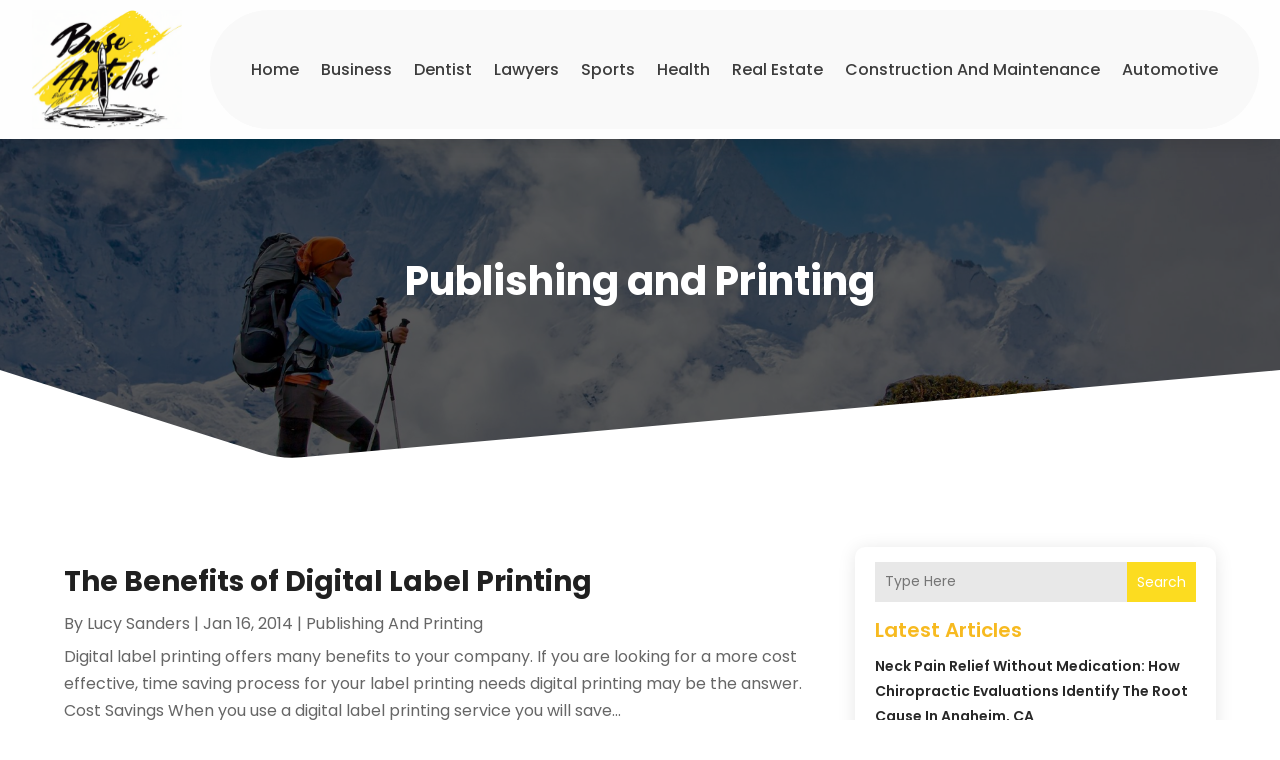

--- FILE ---
content_type: text/html; charset=UTF-8
request_url: https://www.base-articles.net/category/publishing-and-printing/
body_size: 59883
content:
<!DOCTYPE html>
<html lang="en-US">
<head>
	<meta charset="UTF-8" />
<meta http-equiv="X-UA-Compatible" content="IE=edge">
	<link rel="pingback" href="https://www.base-articles.net/xmlrpc.php" />

	<script type="text/javascript">
		document.documentElement.className = 'js';
	</script>
    
<!-- DIVI Fix Flashing Content In Divi -->
<script type="text/javascript">
var elm=document.getElementsByTagName("html")[0];
elm.style.display="none";
document.addEventListener("DOMContentLoaded",function(event) {elm.style.display="block"; });
</script>

<!-- DIVI Collapsible Submenus -->
<script type="text/javascript">
(function($) { 
    function setup_collapsible_submenus() {
        // mobile menu
        $('#mobile_menu1 .menu-item-has-children > a').after('<span class="menu-closed"></span>');
        $('#mobile_menu1 .menu-item-has-children > a').each(function() {
            $(this).next().next('.sub-menu').toggleClass('hide',1000);
        });
        $('#mobile_menu1 .menu-item-has-children > a + span').on('click', function(event) {
            event.preventDefault();
            $(this).toggleClass('menu-open');
            $(this).next('.sub-menu').toggleClass('hide',1000);
        });
    }
      
    $(window).load(function() {
        setTimeout(function() {
            setup_collapsible_submenus();
        }, 700);
    });
 
})(jQuery);
</script>

<!-- FontAwesome Free Kit-->
<script src="https://kit.fontawesome.com/ba8e097974.js" crossorigin="anonymous"></script>

<!-- Delete image title on image hover -->
<script>
	jQuery(document).ready(function($) {
    $("img").mouseenter(function() {
        let $ld_title = $(this).attr("title");
        $(this).attr("ld_title", $ld_title);
        $(this).attr("title", "");
    }).mouseleave(function() {
        let $ld_title = $(this).attr("ld_title");
        $(this).attr("title", $ld_title);
        $(this).removeAttr("ld_title");
    });
});
</script>
	
	<link rel="preconnect" href="https://fonts.gstatic.com" crossorigin /><meta name='robots' content='noindex, follow' />
<script type="text/javascript">
			let jqueryParams=[],jQuery=function(r){return jqueryParams=[...jqueryParams,r],jQuery},$=function(r){return jqueryParams=[...jqueryParams,r],$};window.jQuery=jQuery,window.$=jQuery;let customHeadScripts=!1;jQuery.fn=jQuery.prototype={},$.fn=jQuery.prototype={},jQuery.noConflict=function(r){if(window.jQuery)return jQuery=window.jQuery,$=window.jQuery,customHeadScripts=!0,jQuery.noConflict},jQuery.ready=function(r){jqueryParams=[...jqueryParams,r]},$.ready=function(r){jqueryParams=[...jqueryParams,r]},jQuery.load=function(r){jqueryParams=[...jqueryParams,r]},$.load=function(r){jqueryParams=[...jqueryParams,r]},jQuery.fn.ready=function(r){jqueryParams=[...jqueryParams,r]},$.fn.ready=function(r){jqueryParams=[...jqueryParams,r]};</script>
	<!-- This site is optimized with the Yoast SEO plugin v25.9 - https://yoast.com/wordpress/plugins/seo/ -->
	<title>Publishing and Printing Archives - Base Articles</title>
	<meta property="og:locale" content="en_US" />
	<meta property="og:type" content="article" />
	<meta property="og:title" content="Publishing and Printing Archives - Base Articles" />
	<meta property="og:url" content="https://www.base-articles.net/category/publishing-and-printing/" />
	<meta property="og:site_name" content="Base Articles" />
	<script type="application/ld+json" class="yoast-schema-graph">{"@context":"https://schema.org","@graph":[{"@type":"CollectionPage","@id":"https://www.base-articles.net/category/publishing-and-printing/","url":"https://www.base-articles.net/category/publishing-and-printing/","name":"Publishing and Printing Archives - Base Articles","isPartOf":{"@id":"https://www.base-articles.net/#website"},"breadcrumb":{"@id":"https://www.base-articles.net/category/publishing-and-printing/#breadcrumb"},"inLanguage":"en-US"},{"@type":"BreadcrumbList","@id":"https://www.base-articles.net/category/publishing-and-printing/#breadcrumb","itemListElement":[{"@type":"ListItem","position":1,"name":"Home","item":"https://www.base-articles.net/"},{"@type":"ListItem","position":2,"name":"Publishing and Printing"}]},{"@type":"WebSite","@id":"https://www.base-articles.net/#website","url":"https://www.base-articles.net/","name":"Base Articles","description":"Base Articles","publisher":{"@id":"https://www.base-articles.net/#organization"},"potentialAction":[{"@type":"SearchAction","target":{"@type":"EntryPoint","urlTemplate":"https://www.base-articles.net/?s={search_term_string}"},"query-input":{"@type":"PropertyValueSpecification","valueRequired":true,"valueName":"search_term_string"}}],"inLanguage":"en-US"},{"@type":"Organization","@id":"https://www.base-articles.net/#organization","name":"Base Articles","url":"https://www.base-articles.net/","logo":{"@type":"ImageObject","inLanguage":"en-US","@id":"https://www.base-articles.net/#/schema/logo/image/","url":"https://www.base-articles.net/wp-content/uploads/2023/12/cropped-base-articles-1.jpg","contentUrl":"https://www.base-articles.net/wp-content/uploads/2023/12/cropped-base-articles-1.jpg","width":299,"height":185,"caption":"Base Articles"},"image":{"@id":"https://www.base-articles.net/#/schema/logo/image/"}}]}</script>
	<!-- / Yoast SEO plugin. -->


<link rel='dns-prefetch' href='//platform-api.sharethis.com' />
<meta content="Divi Child Theme v.1.0.0" name="generator"/><link rel='stylesheet' id='wp-block-library-css' href='https://www.base-articles.net/wp-includes/css/dist/block-library/style.min.css?ver=6.8.3' type='text/css' media='all' />
<style id='wp-block-library-theme-inline-css' type='text/css'>
.wp-block-audio :where(figcaption){color:#555;font-size:13px;text-align:center}.is-dark-theme .wp-block-audio :where(figcaption){color:#ffffffa6}.wp-block-audio{margin:0 0 1em}.wp-block-code{border:1px solid #ccc;border-radius:4px;font-family:Menlo,Consolas,monaco,monospace;padding:.8em 1em}.wp-block-embed :where(figcaption){color:#555;font-size:13px;text-align:center}.is-dark-theme .wp-block-embed :where(figcaption){color:#ffffffa6}.wp-block-embed{margin:0 0 1em}.blocks-gallery-caption{color:#555;font-size:13px;text-align:center}.is-dark-theme .blocks-gallery-caption{color:#ffffffa6}:root :where(.wp-block-image figcaption){color:#555;font-size:13px;text-align:center}.is-dark-theme :root :where(.wp-block-image figcaption){color:#ffffffa6}.wp-block-image{margin:0 0 1em}.wp-block-pullquote{border-bottom:4px solid;border-top:4px solid;color:currentColor;margin-bottom:1.75em}.wp-block-pullquote cite,.wp-block-pullquote footer,.wp-block-pullquote__citation{color:currentColor;font-size:.8125em;font-style:normal;text-transform:uppercase}.wp-block-quote{border-left:.25em solid;margin:0 0 1.75em;padding-left:1em}.wp-block-quote cite,.wp-block-quote footer{color:currentColor;font-size:.8125em;font-style:normal;position:relative}.wp-block-quote:where(.has-text-align-right){border-left:none;border-right:.25em solid;padding-left:0;padding-right:1em}.wp-block-quote:where(.has-text-align-center){border:none;padding-left:0}.wp-block-quote.is-large,.wp-block-quote.is-style-large,.wp-block-quote:where(.is-style-plain){border:none}.wp-block-search .wp-block-search__label{font-weight:700}.wp-block-search__button{border:1px solid #ccc;padding:.375em .625em}:where(.wp-block-group.has-background){padding:1.25em 2.375em}.wp-block-separator.has-css-opacity{opacity:.4}.wp-block-separator{border:none;border-bottom:2px solid;margin-left:auto;margin-right:auto}.wp-block-separator.has-alpha-channel-opacity{opacity:1}.wp-block-separator:not(.is-style-wide):not(.is-style-dots){width:100px}.wp-block-separator.has-background:not(.is-style-dots){border-bottom:none;height:1px}.wp-block-separator.has-background:not(.is-style-wide):not(.is-style-dots){height:2px}.wp-block-table{margin:0 0 1em}.wp-block-table td,.wp-block-table th{word-break:normal}.wp-block-table :where(figcaption){color:#555;font-size:13px;text-align:center}.is-dark-theme .wp-block-table :where(figcaption){color:#ffffffa6}.wp-block-video :where(figcaption){color:#555;font-size:13px;text-align:center}.is-dark-theme .wp-block-video :where(figcaption){color:#ffffffa6}.wp-block-video{margin:0 0 1em}:root :where(.wp-block-template-part.has-background){margin-bottom:0;margin-top:0;padding:1.25em 2.375em}
</style>
<style id='global-styles-inline-css' type='text/css'>
:root{--wp--preset--aspect-ratio--square: 1;--wp--preset--aspect-ratio--4-3: 4/3;--wp--preset--aspect-ratio--3-4: 3/4;--wp--preset--aspect-ratio--3-2: 3/2;--wp--preset--aspect-ratio--2-3: 2/3;--wp--preset--aspect-ratio--16-9: 16/9;--wp--preset--aspect-ratio--9-16: 9/16;--wp--preset--color--black: #000000;--wp--preset--color--cyan-bluish-gray: #abb8c3;--wp--preset--color--white: #ffffff;--wp--preset--color--pale-pink: #f78da7;--wp--preset--color--vivid-red: #cf2e2e;--wp--preset--color--luminous-vivid-orange: #ff6900;--wp--preset--color--luminous-vivid-amber: #fcb900;--wp--preset--color--light-green-cyan: #7bdcb5;--wp--preset--color--vivid-green-cyan: #00d084;--wp--preset--color--pale-cyan-blue: #8ed1fc;--wp--preset--color--vivid-cyan-blue: #0693e3;--wp--preset--color--vivid-purple: #9b51e0;--wp--preset--gradient--vivid-cyan-blue-to-vivid-purple: linear-gradient(135deg,rgba(6,147,227,1) 0%,rgb(155,81,224) 100%);--wp--preset--gradient--light-green-cyan-to-vivid-green-cyan: linear-gradient(135deg,rgb(122,220,180) 0%,rgb(0,208,130) 100%);--wp--preset--gradient--luminous-vivid-amber-to-luminous-vivid-orange: linear-gradient(135deg,rgba(252,185,0,1) 0%,rgba(255,105,0,1) 100%);--wp--preset--gradient--luminous-vivid-orange-to-vivid-red: linear-gradient(135deg,rgba(255,105,0,1) 0%,rgb(207,46,46) 100%);--wp--preset--gradient--very-light-gray-to-cyan-bluish-gray: linear-gradient(135deg,rgb(238,238,238) 0%,rgb(169,184,195) 100%);--wp--preset--gradient--cool-to-warm-spectrum: linear-gradient(135deg,rgb(74,234,220) 0%,rgb(151,120,209) 20%,rgb(207,42,186) 40%,rgb(238,44,130) 60%,rgb(251,105,98) 80%,rgb(254,248,76) 100%);--wp--preset--gradient--blush-light-purple: linear-gradient(135deg,rgb(255,206,236) 0%,rgb(152,150,240) 100%);--wp--preset--gradient--blush-bordeaux: linear-gradient(135deg,rgb(254,205,165) 0%,rgb(254,45,45) 50%,rgb(107,0,62) 100%);--wp--preset--gradient--luminous-dusk: linear-gradient(135deg,rgb(255,203,112) 0%,rgb(199,81,192) 50%,rgb(65,88,208) 100%);--wp--preset--gradient--pale-ocean: linear-gradient(135deg,rgb(255,245,203) 0%,rgb(182,227,212) 50%,rgb(51,167,181) 100%);--wp--preset--gradient--electric-grass: linear-gradient(135deg,rgb(202,248,128) 0%,rgb(113,206,126) 100%);--wp--preset--gradient--midnight: linear-gradient(135deg,rgb(2,3,129) 0%,rgb(40,116,252) 100%);--wp--preset--font-size--small: 13px;--wp--preset--font-size--medium: 20px;--wp--preset--font-size--large: 36px;--wp--preset--font-size--x-large: 42px;--wp--preset--spacing--20: 0.44rem;--wp--preset--spacing--30: 0.67rem;--wp--preset--spacing--40: 1rem;--wp--preset--spacing--50: 1.5rem;--wp--preset--spacing--60: 2.25rem;--wp--preset--spacing--70: 3.38rem;--wp--preset--spacing--80: 5.06rem;--wp--preset--shadow--natural: 6px 6px 9px rgba(0, 0, 0, 0.2);--wp--preset--shadow--deep: 12px 12px 50px rgba(0, 0, 0, 0.4);--wp--preset--shadow--sharp: 6px 6px 0px rgba(0, 0, 0, 0.2);--wp--preset--shadow--outlined: 6px 6px 0px -3px rgba(255, 255, 255, 1), 6px 6px rgba(0, 0, 0, 1);--wp--preset--shadow--crisp: 6px 6px 0px rgba(0, 0, 0, 1);}:root { --wp--style--global--content-size: 823px;--wp--style--global--wide-size: 1080px; }:where(body) { margin: 0; }.wp-site-blocks > .alignleft { float: left; margin-right: 2em; }.wp-site-blocks > .alignright { float: right; margin-left: 2em; }.wp-site-blocks > .aligncenter { justify-content: center; margin-left: auto; margin-right: auto; }:where(.is-layout-flex){gap: 0.5em;}:where(.is-layout-grid){gap: 0.5em;}.is-layout-flow > .alignleft{float: left;margin-inline-start: 0;margin-inline-end: 2em;}.is-layout-flow > .alignright{float: right;margin-inline-start: 2em;margin-inline-end: 0;}.is-layout-flow > .aligncenter{margin-left: auto !important;margin-right: auto !important;}.is-layout-constrained > .alignleft{float: left;margin-inline-start: 0;margin-inline-end: 2em;}.is-layout-constrained > .alignright{float: right;margin-inline-start: 2em;margin-inline-end: 0;}.is-layout-constrained > .aligncenter{margin-left: auto !important;margin-right: auto !important;}.is-layout-constrained > :where(:not(.alignleft):not(.alignright):not(.alignfull)){max-width: var(--wp--style--global--content-size);margin-left: auto !important;margin-right: auto !important;}.is-layout-constrained > .alignwide{max-width: var(--wp--style--global--wide-size);}body .is-layout-flex{display: flex;}.is-layout-flex{flex-wrap: wrap;align-items: center;}.is-layout-flex > :is(*, div){margin: 0;}body .is-layout-grid{display: grid;}.is-layout-grid > :is(*, div){margin: 0;}body{padding-top: 0px;padding-right: 0px;padding-bottom: 0px;padding-left: 0px;}:root :where(.wp-element-button, .wp-block-button__link){background-color: #32373c;border-width: 0;color: #fff;font-family: inherit;font-size: inherit;line-height: inherit;padding: calc(0.667em + 2px) calc(1.333em + 2px);text-decoration: none;}.has-black-color{color: var(--wp--preset--color--black) !important;}.has-cyan-bluish-gray-color{color: var(--wp--preset--color--cyan-bluish-gray) !important;}.has-white-color{color: var(--wp--preset--color--white) !important;}.has-pale-pink-color{color: var(--wp--preset--color--pale-pink) !important;}.has-vivid-red-color{color: var(--wp--preset--color--vivid-red) !important;}.has-luminous-vivid-orange-color{color: var(--wp--preset--color--luminous-vivid-orange) !important;}.has-luminous-vivid-amber-color{color: var(--wp--preset--color--luminous-vivid-amber) !important;}.has-light-green-cyan-color{color: var(--wp--preset--color--light-green-cyan) !important;}.has-vivid-green-cyan-color{color: var(--wp--preset--color--vivid-green-cyan) !important;}.has-pale-cyan-blue-color{color: var(--wp--preset--color--pale-cyan-blue) !important;}.has-vivid-cyan-blue-color{color: var(--wp--preset--color--vivid-cyan-blue) !important;}.has-vivid-purple-color{color: var(--wp--preset--color--vivid-purple) !important;}.has-black-background-color{background-color: var(--wp--preset--color--black) !important;}.has-cyan-bluish-gray-background-color{background-color: var(--wp--preset--color--cyan-bluish-gray) !important;}.has-white-background-color{background-color: var(--wp--preset--color--white) !important;}.has-pale-pink-background-color{background-color: var(--wp--preset--color--pale-pink) !important;}.has-vivid-red-background-color{background-color: var(--wp--preset--color--vivid-red) !important;}.has-luminous-vivid-orange-background-color{background-color: var(--wp--preset--color--luminous-vivid-orange) !important;}.has-luminous-vivid-amber-background-color{background-color: var(--wp--preset--color--luminous-vivid-amber) !important;}.has-light-green-cyan-background-color{background-color: var(--wp--preset--color--light-green-cyan) !important;}.has-vivid-green-cyan-background-color{background-color: var(--wp--preset--color--vivid-green-cyan) !important;}.has-pale-cyan-blue-background-color{background-color: var(--wp--preset--color--pale-cyan-blue) !important;}.has-vivid-cyan-blue-background-color{background-color: var(--wp--preset--color--vivid-cyan-blue) !important;}.has-vivid-purple-background-color{background-color: var(--wp--preset--color--vivid-purple) !important;}.has-black-border-color{border-color: var(--wp--preset--color--black) !important;}.has-cyan-bluish-gray-border-color{border-color: var(--wp--preset--color--cyan-bluish-gray) !important;}.has-white-border-color{border-color: var(--wp--preset--color--white) !important;}.has-pale-pink-border-color{border-color: var(--wp--preset--color--pale-pink) !important;}.has-vivid-red-border-color{border-color: var(--wp--preset--color--vivid-red) !important;}.has-luminous-vivid-orange-border-color{border-color: var(--wp--preset--color--luminous-vivid-orange) !important;}.has-luminous-vivid-amber-border-color{border-color: var(--wp--preset--color--luminous-vivid-amber) !important;}.has-light-green-cyan-border-color{border-color: var(--wp--preset--color--light-green-cyan) !important;}.has-vivid-green-cyan-border-color{border-color: var(--wp--preset--color--vivid-green-cyan) !important;}.has-pale-cyan-blue-border-color{border-color: var(--wp--preset--color--pale-cyan-blue) !important;}.has-vivid-cyan-blue-border-color{border-color: var(--wp--preset--color--vivid-cyan-blue) !important;}.has-vivid-purple-border-color{border-color: var(--wp--preset--color--vivid-purple) !important;}.has-vivid-cyan-blue-to-vivid-purple-gradient-background{background: var(--wp--preset--gradient--vivid-cyan-blue-to-vivid-purple) !important;}.has-light-green-cyan-to-vivid-green-cyan-gradient-background{background: var(--wp--preset--gradient--light-green-cyan-to-vivid-green-cyan) !important;}.has-luminous-vivid-amber-to-luminous-vivid-orange-gradient-background{background: var(--wp--preset--gradient--luminous-vivid-amber-to-luminous-vivid-orange) !important;}.has-luminous-vivid-orange-to-vivid-red-gradient-background{background: var(--wp--preset--gradient--luminous-vivid-orange-to-vivid-red) !important;}.has-very-light-gray-to-cyan-bluish-gray-gradient-background{background: var(--wp--preset--gradient--very-light-gray-to-cyan-bluish-gray) !important;}.has-cool-to-warm-spectrum-gradient-background{background: var(--wp--preset--gradient--cool-to-warm-spectrum) !important;}.has-blush-light-purple-gradient-background{background: var(--wp--preset--gradient--blush-light-purple) !important;}.has-blush-bordeaux-gradient-background{background: var(--wp--preset--gradient--blush-bordeaux) !important;}.has-luminous-dusk-gradient-background{background: var(--wp--preset--gradient--luminous-dusk) !important;}.has-pale-ocean-gradient-background{background: var(--wp--preset--gradient--pale-ocean) !important;}.has-electric-grass-gradient-background{background: var(--wp--preset--gradient--electric-grass) !important;}.has-midnight-gradient-background{background: var(--wp--preset--gradient--midnight) !important;}.has-small-font-size{font-size: var(--wp--preset--font-size--small) !important;}.has-medium-font-size{font-size: var(--wp--preset--font-size--medium) !important;}.has-large-font-size{font-size: var(--wp--preset--font-size--large) !important;}.has-x-large-font-size{font-size: var(--wp--preset--font-size--x-large) !important;}
:where(.wp-block-post-template.is-layout-flex){gap: 1.25em;}:where(.wp-block-post-template.is-layout-grid){gap: 1.25em;}
:where(.wp-block-columns.is-layout-flex){gap: 2em;}:where(.wp-block-columns.is-layout-grid){gap: 2em;}
:root :where(.wp-block-pullquote){font-size: 1.5em;line-height: 1.6;}
</style>
<link rel='stylesheet' id='dipi-popup-maker-popup-effect-css' href='https://www.base-articles.net/wp-content/plugins/divi-pixel/dist/public/css/popup_effect.min.css?ver=1.0.0' type='text/css' media='all' />
<link rel='stylesheet' id='dipi_font-css' href='https://www.base-articles.net/wp-content/plugins/divi-pixel/dist/admin/css/dipi-font.min.css?ver=1.0.0' type='text/css' media='all' />
<link rel='stylesheet' id='dipi_general-css' href='https://www.base-articles.net/wp-content/plugins/divi-pixel/dist/public/css/general.min.css?ver=2.46.1' type='text/css' media='all' />
<link rel='stylesheet' id='share-this-share-buttons-sticky-css' href='https://www.base-articles.net/wp-content/plugins/sharethis-share-buttons/css/mu-style.css?ver=1756200830' type='text/css' media='all' />
<style id='divi-style-parent-inline-inline-css' type='text/css'>
/*!
Theme Name: Divi
Theme URI: http://www.elegantthemes.com/gallery/divi/
Version: 4.27.4
Description: Smart. Flexible. Beautiful. Divi is the most powerful theme in our collection.
Author: Elegant Themes
Author URI: http://www.elegantthemes.com
License: GNU General Public License v2
License URI: http://www.gnu.org/licenses/gpl-2.0.html
*/

a,abbr,acronym,address,applet,b,big,blockquote,body,center,cite,code,dd,del,dfn,div,dl,dt,em,fieldset,font,form,h1,h2,h3,h4,h5,h6,html,i,iframe,img,ins,kbd,label,legend,li,object,ol,p,pre,q,s,samp,small,span,strike,strong,sub,sup,tt,u,ul,var{margin:0;padding:0;border:0;outline:0;font-size:100%;-ms-text-size-adjust:100%;-webkit-text-size-adjust:100%;vertical-align:baseline;background:transparent}body{line-height:1}ol,ul{list-style:none}blockquote,q{quotes:none}blockquote:after,blockquote:before,q:after,q:before{content:"";content:none}blockquote{margin:20px 0 30px;border-left:5px solid;padding-left:20px}:focus{outline:0}del{text-decoration:line-through}pre{overflow:auto;padding:10px}figure{margin:0}table{border-collapse:collapse;border-spacing:0}article,aside,footer,header,hgroup,nav,section{display:block}body{font-family:Open Sans,Arial,sans-serif;font-size:14px;color:#666;background-color:#fff;line-height:1.7em;font-weight:500;-webkit-font-smoothing:antialiased;-moz-osx-font-smoothing:grayscale}body.page-template-page-template-blank-php #page-container{padding-top:0!important}body.et_cover_background{background-size:cover!important;background-position:top!important;background-repeat:no-repeat!important;background-attachment:fixed}a{color:#2ea3f2}a,a:hover{text-decoration:none}p{padding-bottom:1em}p:not(.has-background):last-of-type{padding-bottom:0}p.et_normal_padding{padding-bottom:1em}strong{font-weight:700}cite,em,i{font-style:italic}code,pre{font-family:Courier New,monospace;margin-bottom:10px}ins{text-decoration:none}sub,sup{height:0;line-height:1;position:relative;vertical-align:baseline}sup{bottom:.8em}sub{top:.3em}dl{margin:0 0 1.5em}dl dt{font-weight:700}dd{margin-left:1.5em}blockquote p{padding-bottom:0}embed,iframe,object,video{max-width:100%}h1,h2,h3,h4,h5,h6{color:#333;padding-bottom:10px;line-height:1em;font-weight:500}h1 a,h2 a,h3 a,h4 a,h5 a,h6 a{color:inherit}h1{font-size:30px}h2{font-size:26px}h3{font-size:22px}h4{font-size:18px}h5{font-size:16px}h6{font-size:14px}input{-webkit-appearance:none}input[type=checkbox]{-webkit-appearance:checkbox}input[type=radio]{-webkit-appearance:radio}input.text,input.title,input[type=email],input[type=password],input[type=tel],input[type=text],select,textarea{background-color:#fff;border:1px solid #bbb;padding:2px;color:#4e4e4e}input.text:focus,input.title:focus,input[type=text]:focus,select:focus,textarea:focus{border-color:#2d3940;color:#3e3e3e}input.text,input.title,input[type=text],select,textarea{margin:0}textarea{padding:4px}button,input,select,textarea{font-family:inherit}img{max-width:100%;height:auto}.clear{clear:both}br.clear{margin:0;padding:0}.pagination{clear:both}#et_search_icon:hover,.et-social-icon a:hover,.et_password_protected_form .et_submit_button,.form-submit .et_pb_buttontton.alt.disabled,.nav-single a,.posted_in a{color:#2ea3f2}.et-search-form,blockquote{border-color:#2ea3f2}#main-content{background-color:#fff}.container{width:80%;max-width:1080px;margin:auto;position:relative}body:not(.et-tb) #main-content .container,body:not(.et-tb-has-header) #main-content .container{padding-top:58px}.et_full_width_page #main-content .container:before{display:none}.main_title{margin-bottom:20px}.et_password_protected_form .et_submit_button:hover,.form-submit .et_pb_button:hover{background:rgba(0,0,0,.05)}.et_button_icon_visible .et_pb_button{padding-right:2em;padding-left:.7em}.et_button_icon_visible .et_pb_button:after{opacity:1;margin-left:0}.et_button_left .et_pb_button:hover:after{left:.15em}.et_button_left .et_pb_button:after{margin-left:0;left:1em}.et_button_icon_visible.et_button_left .et_pb_button,.et_button_left .et_pb_button:hover,.et_button_left .et_pb_module .et_pb_button:hover{padding-left:2em;padding-right:.7em}.et_button_icon_visible.et_button_left .et_pb_button:after,.et_button_left .et_pb_button:hover:after{left:.15em}.et_password_protected_form .et_submit_button:hover,.form-submit .et_pb_button:hover{padding:.3em 1em}.et_button_no_icon .et_pb_button:after{display:none}.et_button_no_icon.et_button_icon_visible.et_button_left .et_pb_button,.et_button_no_icon.et_button_left .et_pb_button:hover,.et_button_no_icon .et_pb_button,.et_button_no_icon .et_pb_button:hover{padding:.3em 1em!important}.et_button_custom_icon .et_pb_button:after{line-height:1.7em}.et_button_custom_icon.et_button_icon_visible .et_pb_button:after,.et_button_custom_icon .et_pb_button:hover:after{margin-left:.3em}#left-area .post_format-post-format-gallery .wp-block-gallery:first-of-type{padding:0;margin-bottom:-16px}.entry-content table:not(.variations){border:1px solid #eee;margin:0 0 15px;text-align:left;width:100%}.entry-content thead th,.entry-content tr th{color:#555;font-weight:700;padding:9px 24px}.entry-content tr td{border-top:1px solid #eee;padding:6px 24px}#left-area ul,.entry-content ul,.et-l--body ul,.et-l--footer ul,.et-l--header ul{list-style-type:disc;padding:0 0 23px 1em;line-height:26px}#left-area ol,.entry-content ol,.et-l--body ol,.et-l--footer ol,.et-l--header ol{list-style-type:decimal;list-style-position:inside;padding:0 0 23px;line-height:26px}#left-area ul li ul,.entry-content ul li ol{padding:2px 0 2px 20px}#left-area ol li ul,.entry-content ol li ol,.et-l--body ol li ol,.et-l--footer ol li ol,.et-l--header ol li ol{padding:2px 0 2px 35px}#left-area ul.wp-block-gallery{display:-webkit-box;display:-ms-flexbox;display:flex;-ms-flex-wrap:wrap;flex-wrap:wrap;list-style-type:none;padding:0}#left-area ul.products{padding:0!important;line-height:1.7!important;list-style:none!important}.gallery-item a{display:block}.gallery-caption,.gallery-item a{width:90%}#wpadminbar{z-index:100001}#left-area .post-meta{font-size:14px;padding-bottom:15px}#left-area .post-meta a{text-decoration:none;color:#666}#left-area .et_featured_image{padding-bottom:7px}.single .post{padding-bottom:25px}body.single .et_audio_content{margin-bottom:-6px}.nav-single a{text-decoration:none;color:#2ea3f2;font-size:14px;font-weight:400}.nav-previous{float:left}.nav-next{float:right}.et_password_protected_form p input{background-color:#eee;border:none!important;width:100%!important;border-radius:0!important;font-size:14px;color:#999!important;padding:16px!important;-webkit-box-sizing:border-box;box-sizing:border-box}.et_password_protected_form label{display:none}.et_password_protected_form .et_submit_button{font-family:inherit;display:block;float:right;margin:8px auto 0;cursor:pointer}.post-password-required p.nocomments.container{max-width:100%}.post-password-required p.nocomments.container:before{display:none}.aligncenter,div.post .new-post .aligncenter{display:block;margin-left:auto;margin-right:auto}.wp-caption{border:1px solid #ddd;text-align:center;background-color:#f3f3f3;margin-bottom:10px;max-width:96%;padding:8px}.wp-caption.alignleft{margin:0 30px 20px 0}.wp-caption.alignright{margin:0 0 20px 30px}.wp-caption img{margin:0;padding:0;border:0}.wp-caption p.wp-caption-text{font-size:12px;padding:0 4px 5px;margin:0}.alignright{float:right}.alignleft{float:left}img.alignleft{display:inline;float:left;margin-right:15px}img.alignright{display:inline;float:right;margin-left:15px}.page.et_pb_pagebuilder_layout #main-content{background-color:transparent}body #main-content .et_builder_inner_content>h1,body #main-content .et_builder_inner_content>h2,body #main-content .et_builder_inner_content>h3,body #main-content .et_builder_inner_content>h4,body #main-content .et_builder_inner_content>h5,body #main-content .et_builder_inner_content>h6{line-height:1.4em}body #main-content .et_builder_inner_content>p{line-height:1.7em}.wp-block-pullquote{margin:20px 0 30px}.wp-block-pullquote.has-background blockquote{border-left:none}.wp-block-group.has-background{padding:1.5em 1.5em .5em}@media (min-width:981px){#left-area{width:79.125%;padding-bottom:23px}#main-content .container:before{content:"";position:absolute;top:0;height:100%;width:1px;background-color:#e2e2e2}.et_full_width_page #left-area,.et_no_sidebar #left-area{float:none;width:100%!important}.et_full_width_page #left-area{padding-bottom:0}.et_no_sidebar #main-content .container:before{display:none}}@media (max-width:980px){#page-container{padding-top:80px}.et-tb #page-container,.et-tb-has-header #page-container{padding-top:0!important}#left-area,#sidebar{width:100%!important}#main-content .container:before{display:none!important}.et_full_width_page .et_gallery_item:nth-child(4n+1){clear:none}}@media print{#page-container{padding-top:0!important}}#wp-admin-bar-et-use-visual-builder a:before{font-family:ETmodules!important;content:"\e625";font-size:30px!important;width:28px;margin-top:-3px;color:#974df3!important}#wp-admin-bar-et-use-visual-builder:hover a:before{color:#fff!important}#wp-admin-bar-et-use-visual-builder:hover a,#wp-admin-bar-et-use-visual-builder a:hover{transition:background-color .5s ease;-webkit-transition:background-color .5s ease;-moz-transition:background-color .5s ease;background-color:#7e3bd0!important;color:#fff!important}* html .clearfix,:first-child+html .clearfix{zoom:1}.iphone .et_pb_section_video_bg video::-webkit-media-controls-start-playback-button{display:none!important;-webkit-appearance:none}.et_mobile_device .et_pb_section_parallax .et_pb_parallax_css{background-attachment:scroll}.et-social-facebook a.icon:before{content:"\e093"}.et-social-twitter a.icon:before{content:"\e094"}.et-social-google-plus a.icon:before{content:"\e096"}.et-social-instagram a.icon:before{content:"\e09a"}.et-social-rss a.icon:before{content:"\e09e"}.ai1ec-single-event:after{content:" ";display:table;clear:both}.evcal_event_details .evcal_evdata_cell .eventon_details_shading_bot.eventon_details_shading_bot{z-index:3}.wp-block-divi-layout{margin-bottom:1em}*{-webkit-box-sizing:border-box;box-sizing:border-box}#et-info-email:before,#et-info-phone:before,#et_search_icon:before,.comment-reply-link:after,.et-cart-info span:before,.et-pb-arrow-next:before,.et-pb-arrow-prev:before,.et-social-icon a:before,.et_audio_container .mejs-playpause-button button:before,.et_audio_container .mejs-volume-button button:before,.et_overlay:before,.et_password_protected_form .et_submit_button:after,.et_pb_button:after,.et_pb_contact_reset:after,.et_pb_contact_submit:after,.et_pb_font_icon:before,.et_pb_newsletter_button:after,.et_pb_pricing_table_button:after,.et_pb_promo_button:after,.et_pb_testimonial:before,.et_pb_toggle_title:before,.form-submit .et_pb_button:after,.mobile_menu_bar:before,a.et_pb_more_button:after{font-family:ETmodules!important;speak:none;font-style:normal;font-weight:400;-webkit-font-feature-settings:normal;font-feature-settings:normal;font-variant:normal;text-transform:none;line-height:1;-webkit-font-smoothing:antialiased;-moz-osx-font-smoothing:grayscale;text-shadow:0 0;direction:ltr}.et-pb-icon,.et_pb_custom_button_icon.et_pb_button:after,.et_pb_login .et_pb_custom_button_icon.et_pb_button:after,.et_pb_woo_custom_button_icon .button.et_pb_custom_button_icon.et_pb_button:after,.et_pb_woo_custom_button_icon .button.et_pb_custom_button_icon.et_pb_button:hover:after{content:attr(data-icon)}.et-pb-icon{font-family:ETmodules;speak:none;font-weight:400;-webkit-font-feature-settings:normal;font-feature-settings:normal;font-variant:normal;text-transform:none;line-height:1;-webkit-font-smoothing:antialiased;font-size:96px;font-style:normal;display:inline-block;-webkit-box-sizing:border-box;box-sizing:border-box;direction:ltr}#et-ajax-saving{display:none;-webkit-transition:background .3s,-webkit-box-shadow .3s;transition:background .3s,-webkit-box-shadow .3s;transition:background .3s,box-shadow .3s;transition:background .3s,box-shadow .3s,-webkit-box-shadow .3s;-webkit-box-shadow:rgba(0,139,219,.247059) 0 0 60px;box-shadow:0 0 60px rgba(0,139,219,.247059);position:fixed;top:50%;left:50%;width:50px;height:50px;background:#fff;border-radius:50px;margin:-25px 0 0 -25px;z-index:999999;text-align:center}#et-ajax-saving img{margin:9px}.et-safe-mode-indicator,.et-safe-mode-indicator:focus,.et-safe-mode-indicator:hover{-webkit-box-shadow:0 5px 10px rgba(41,196,169,.15);box-shadow:0 5px 10px rgba(41,196,169,.15);background:#29c4a9;color:#fff;font-size:14px;font-weight:600;padding:12px;line-height:16px;border-radius:3px;position:fixed;bottom:30px;right:30px;z-index:999999;text-decoration:none;font-family:Open Sans,sans-serif;-webkit-font-smoothing:antialiased;-moz-osx-font-smoothing:grayscale}.et_pb_button{font-size:20px;font-weight:500;padding:.3em 1em;line-height:1.7em!important;background-color:transparent;background-size:cover;background-position:50%;background-repeat:no-repeat;border:2px solid;border-radius:3px;-webkit-transition-duration:.2s;transition-duration:.2s;-webkit-transition-property:all!important;transition-property:all!important}.et_pb_button,.et_pb_button_inner{position:relative}.et_pb_button:hover,.et_pb_module .et_pb_button:hover{border:2px solid transparent;padding:.3em 2em .3em .7em}.et_pb_button:hover{background-color:hsla(0,0%,100%,.2)}.et_pb_bg_layout_light.et_pb_button:hover,.et_pb_bg_layout_light .et_pb_button:hover{background-color:rgba(0,0,0,.05)}.et_pb_button:after,.et_pb_button:before{font-size:32px;line-height:1em;content:"\35";opacity:0;position:absolute;margin-left:-1em;-webkit-transition:all .2s;transition:all .2s;text-transform:none;-webkit-font-feature-settings:"kern" off;font-feature-settings:"kern" off;font-variant:none;font-style:normal;font-weight:400;text-shadow:none}.et_pb_button.et_hover_enabled:hover:after,.et_pb_button.et_pb_hovered:hover:after{-webkit-transition:none!important;transition:none!important}.et_pb_button:before{display:none}.et_pb_button:hover:after{opacity:1;margin-left:0}.et_pb_column_1_3 h1,.et_pb_column_1_4 h1,.et_pb_column_1_5 h1,.et_pb_column_1_6 h1,.et_pb_column_2_5 h1{font-size:26px}.et_pb_column_1_3 h2,.et_pb_column_1_4 h2,.et_pb_column_1_5 h2,.et_pb_column_1_6 h2,.et_pb_column_2_5 h2{font-size:23px}.et_pb_column_1_3 h3,.et_pb_column_1_4 h3,.et_pb_column_1_5 h3,.et_pb_column_1_6 h3,.et_pb_column_2_5 h3{font-size:20px}.et_pb_column_1_3 h4,.et_pb_column_1_4 h4,.et_pb_column_1_5 h4,.et_pb_column_1_6 h4,.et_pb_column_2_5 h4{font-size:18px}.et_pb_column_1_3 h5,.et_pb_column_1_4 h5,.et_pb_column_1_5 h5,.et_pb_column_1_6 h5,.et_pb_column_2_5 h5{font-size:16px}.et_pb_column_1_3 h6,.et_pb_column_1_4 h6,.et_pb_column_1_5 h6,.et_pb_column_1_6 h6,.et_pb_column_2_5 h6{font-size:15px}.et_pb_bg_layout_dark,.et_pb_bg_layout_dark h1,.et_pb_bg_layout_dark h2,.et_pb_bg_layout_dark h3,.et_pb_bg_layout_dark h4,.et_pb_bg_layout_dark h5,.et_pb_bg_layout_dark h6{color:#fff!important}.et_pb_module.et_pb_text_align_left{text-align:left}.et_pb_module.et_pb_text_align_center{text-align:center}.et_pb_module.et_pb_text_align_right{text-align:right}.et_pb_module.et_pb_text_align_justified{text-align:justify}.clearfix:after{visibility:hidden;display:block;font-size:0;content:" ";clear:both;height:0}.et_pb_bg_layout_light .et_pb_more_button{color:#2ea3f2}.et_builder_inner_content{position:relative;z-index:1}header .et_builder_inner_content{z-index:2}.et_pb_css_mix_blend_mode_passthrough{mix-blend-mode:unset!important}.et_pb_image_container{margin:-20px -20px 29px}.et_pb_module_inner{position:relative}.et_hover_enabled_preview{z-index:2}.et_hover_enabled:hover{position:relative;z-index:2}.et_pb_all_tabs,.et_pb_module,.et_pb_posts_nav a,.et_pb_tab,.et_pb_with_background{position:relative;background-size:cover;background-position:50%;background-repeat:no-repeat}.et_pb_background_mask,.et_pb_background_pattern{bottom:0;left:0;position:absolute;right:0;top:0}.et_pb_background_mask{background-size:calc(100% + 2px) calc(100% + 2px);background-repeat:no-repeat;background-position:50%;overflow:hidden}.et_pb_background_pattern{background-position:0 0;background-repeat:repeat}.et_pb_with_border{position:relative;border:0 solid #333}.post-password-required .et_pb_row{padding:0;width:100%}.post-password-required .et_password_protected_form{min-height:0}body.et_pb_pagebuilder_layout.et_pb_show_title .post-password-required .et_password_protected_form h1,body:not(.et_pb_pagebuilder_layout) .post-password-required .et_password_protected_form h1{display:none}.et_pb_no_bg{padding:0!important}.et_overlay.et_pb_inline_icon:before,.et_pb_inline_icon:before{content:attr(data-icon)}.et_pb_more_button{color:inherit;text-shadow:none;text-decoration:none;display:inline-block;margin-top:20px}.et_parallax_bg_wrap{overflow:hidden;position:absolute;top:0;right:0;bottom:0;left:0}.et_parallax_bg{background-repeat:no-repeat;background-position:top;background-size:cover;position:absolute;bottom:0;left:0;width:100%;height:100%;display:block}.et_parallax_bg.et_parallax_bg__hover,.et_parallax_bg.et_parallax_bg_phone,.et_parallax_bg.et_parallax_bg_tablet,.et_parallax_gradient.et_parallax_gradient__hover,.et_parallax_gradient.et_parallax_gradient_phone,.et_parallax_gradient.et_parallax_gradient_tablet,.et_pb_section_parallax_hover:hover .et_parallax_bg:not(.et_parallax_bg__hover),.et_pb_section_parallax_hover:hover .et_parallax_gradient:not(.et_parallax_gradient__hover){display:none}.et_pb_section_parallax_hover:hover .et_parallax_bg.et_parallax_bg__hover,.et_pb_section_parallax_hover:hover .et_parallax_gradient.et_parallax_gradient__hover{display:block}.et_parallax_gradient{bottom:0;display:block;left:0;position:absolute;right:0;top:0}.et_pb_module.et_pb_section_parallax,.et_pb_posts_nav a.et_pb_section_parallax,.et_pb_tab.et_pb_section_parallax{position:relative}.et_pb_section_parallax .et_pb_parallax_css,.et_pb_slides .et_parallax_bg.et_pb_parallax_css{background-attachment:fixed}body.et-bfb .et_pb_section_parallax .et_pb_parallax_css,body.et-bfb .et_pb_slides .et_parallax_bg.et_pb_parallax_css{background-attachment:scroll;bottom:auto}.et_pb_section_parallax.et_pb_column .et_pb_module,.et_pb_section_parallax.et_pb_row .et_pb_column,.et_pb_section_parallax.et_pb_row .et_pb_module{z-index:9;position:relative}.et_pb_more_button:hover:after{opacity:1;margin-left:0}.et_pb_preload .et_pb_section_video_bg,.et_pb_preload>div{visibility:hidden}.et_pb_preload,.et_pb_section.et_pb_section_video.et_pb_preload{position:relative;background:#464646!important}.et_pb_preload:before{content:"";position:absolute;top:50%;left:50%;background:url(https://www.base-articles.net/wp-content/themes/Divi/includes/builder/styles/images/preloader.gif) no-repeat;border-radius:32px;width:32px;height:32px;margin:-16px 0 0 -16px}.box-shadow-overlay{position:absolute;top:0;left:0;width:100%;height:100%;z-index:10;pointer-events:none}.et_pb_section>.box-shadow-overlay~.et_pb_row{z-index:11}body.safari .section_has_divider{will-change:transform}.et_pb_row>.box-shadow-overlay{z-index:8}.has-box-shadow-overlay{position:relative}.et_clickable{cursor:pointer}.screen-reader-text{border:0;clip:rect(1px,1px,1px,1px);-webkit-clip-path:inset(50%);clip-path:inset(50%);height:1px;margin:-1px;overflow:hidden;padding:0;position:absolute!important;width:1px;word-wrap:normal!important}.et_multi_view_hidden,.et_multi_view_hidden_image{display:none!important}@keyframes multi-view-image-fade{0%{opacity:0}10%{opacity:.1}20%{opacity:.2}30%{opacity:.3}40%{opacity:.4}50%{opacity:.5}60%{opacity:.6}70%{opacity:.7}80%{opacity:.8}90%{opacity:.9}to{opacity:1}}.et_multi_view_image__loading{visibility:hidden}.et_multi_view_image__loaded{-webkit-animation:multi-view-image-fade .5s;animation:multi-view-image-fade .5s}#et-pb-motion-effects-offset-tracker{visibility:hidden!important;opacity:0;position:absolute;top:0;left:0}.et-pb-before-scroll-animation{opacity:0}header.et-l.et-l--header:after{clear:both;display:block;content:""}.et_pb_module{-webkit-animation-timing-function:linear;animation-timing-function:linear;-webkit-animation-duration:.2s;animation-duration:.2s}@-webkit-keyframes fadeBottom{0%{opacity:0;-webkit-transform:translateY(10%);transform:translateY(10%)}to{opacity:1;-webkit-transform:translateY(0);transform:translateY(0)}}@keyframes fadeBottom{0%{opacity:0;-webkit-transform:translateY(10%);transform:translateY(10%)}to{opacity:1;-webkit-transform:translateY(0);transform:translateY(0)}}@-webkit-keyframes fadeLeft{0%{opacity:0;-webkit-transform:translateX(-10%);transform:translateX(-10%)}to{opacity:1;-webkit-transform:translateX(0);transform:translateX(0)}}@keyframes fadeLeft{0%{opacity:0;-webkit-transform:translateX(-10%);transform:translateX(-10%)}to{opacity:1;-webkit-transform:translateX(0);transform:translateX(0)}}@-webkit-keyframes fadeRight{0%{opacity:0;-webkit-transform:translateX(10%);transform:translateX(10%)}to{opacity:1;-webkit-transform:translateX(0);transform:translateX(0)}}@keyframes fadeRight{0%{opacity:0;-webkit-transform:translateX(10%);transform:translateX(10%)}to{opacity:1;-webkit-transform:translateX(0);transform:translateX(0)}}@-webkit-keyframes fadeTop{0%{opacity:0;-webkit-transform:translateY(-10%);transform:translateY(-10%)}to{opacity:1;-webkit-transform:translateX(0);transform:translateX(0)}}@keyframes fadeTop{0%{opacity:0;-webkit-transform:translateY(-10%);transform:translateY(-10%)}to{opacity:1;-webkit-transform:translateX(0);transform:translateX(0)}}@-webkit-keyframes fadeIn{0%{opacity:0}to{opacity:1}}@keyframes fadeIn{0%{opacity:0}to{opacity:1}}.et-waypoint:not(.et_pb_counters){opacity:0}@media (min-width:981px){.et_pb_section.et_section_specialty div.et_pb_row .et_pb_column .et_pb_column .et_pb_module.et-last-child,.et_pb_section.et_section_specialty div.et_pb_row .et_pb_column .et_pb_column .et_pb_module:last-child,.et_pb_section.et_section_specialty div.et_pb_row .et_pb_column .et_pb_row_inner .et_pb_column .et_pb_module.et-last-child,.et_pb_section.et_section_specialty div.et_pb_row .et_pb_column .et_pb_row_inner .et_pb_column .et_pb_module:last-child,.et_pb_section div.et_pb_row .et_pb_column .et_pb_module.et-last-child,.et_pb_section div.et_pb_row .et_pb_column .et_pb_module:last-child{margin-bottom:0}}@media (max-width:980px){.et_overlay.et_pb_inline_icon_tablet:before,.et_pb_inline_icon_tablet:before{content:attr(data-icon-tablet)}.et_parallax_bg.et_parallax_bg_tablet_exist,.et_parallax_gradient.et_parallax_gradient_tablet_exist{display:none}.et_parallax_bg.et_parallax_bg_tablet,.et_parallax_gradient.et_parallax_gradient_tablet{display:block}.et_pb_column .et_pb_module{margin-bottom:30px}.et_pb_row .et_pb_column .et_pb_module.et-last-child,.et_pb_row .et_pb_column .et_pb_module:last-child,.et_section_specialty .et_pb_row .et_pb_column .et_pb_module.et-last-child,.et_section_specialty .et_pb_row .et_pb_column .et_pb_module:last-child{margin-bottom:0}.et_pb_more_button{display:inline-block!important}.et_pb_bg_layout_light_tablet.et_pb_button,.et_pb_bg_layout_light_tablet.et_pb_module.et_pb_button,.et_pb_bg_layout_light_tablet .et_pb_more_button{color:#2ea3f2}.et_pb_bg_layout_light_tablet .et_pb_forgot_password a{color:#666}.et_pb_bg_layout_light_tablet h1,.et_pb_bg_layout_light_tablet h2,.et_pb_bg_layout_light_tablet h3,.et_pb_bg_layout_light_tablet h4,.et_pb_bg_layout_light_tablet h5,.et_pb_bg_layout_light_tablet h6{color:#333!important}.et_pb_module .et_pb_bg_layout_light_tablet.et_pb_button{color:#2ea3f2!important}.et_pb_bg_layout_light_tablet{color:#666!important}.et_pb_bg_layout_dark_tablet,.et_pb_bg_layout_dark_tablet h1,.et_pb_bg_layout_dark_tablet h2,.et_pb_bg_layout_dark_tablet h3,.et_pb_bg_layout_dark_tablet h4,.et_pb_bg_layout_dark_tablet h5,.et_pb_bg_layout_dark_tablet h6{color:#fff!important}.et_pb_bg_layout_dark_tablet.et_pb_button,.et_pb_bg_layout_dark_tablet.et_pb_module.et_pb_button,.et_pb_bg_layout_dark_tablet .et_pb_more_button{color:inherit}.et_pb_bg_layout_dark_tablet .et_pb_forgot_password a{color:#fff}.et_pb_module.et_pb_text_align_left-tablet{text-align:left}.et_pb_module.et_pb_text_align_center-tablet{text-align:center}.et_pb_module.et_pb_text_align_right-tablet{text-align:right}.et_pb_module.et_pb_text_align_justified-tablet{text-align:justify}}@media (max-width:767px){.et_pb_more_button{display:inline-block!important}.et_overlay.et_pb_inline_icon_phone:before,.et_pb_inline_icon_phone:before{content:attr(data-icon-phone)}.et_parallax_bg.et_parallax_bg_phone_exist,.et_parallax_gradient.et_parallax_gradient_phone_exist{display:none}.et_parallax_bg.et_parallax_bg_phone,.et_parallax_gradient.et_parallax_gradient_phone{display:block}.et-hide-mobile{display:none!important}.et_pb_bg_layout_light_phone.et_pb_button,.et_pb_bg_layout_light_phone.et_pb_module.et_pb_button,.et_pb_bg_layout_light_phone .et_pb_more_button{color:#2ea3f2}.et_pb_bg_layout_light_phone .et_pb_forgot_password a{color:#666}.et_pb_bg_layout_light_phone h1,.et_pb_bg_layout_light_phone h2,.et_pb_bg_layout_light_phone h3,.et_pb_bg_layout_light_phone h4,.et_pb_bg_layout_light_phone h5,.et_pb_bg_layout_light_phone h6{color:#333!important}.et_pb_module .et_pb_bg_layout_light_phone.et_pb_button{color:#2ea3f2!important}.et_pb_bg_layout_light_phone{color:#666!important}.et_pb_bg_layout_dark_phone,.et_pb_bg_layout_dark_phone h1,.et_pb_bg_layout_dark_phone h2,.et_pb_bg_layout_dark_phone h3,.et_pb_bg_layout_dark_phone h4,.et_pb_bg_layout_dark_phone h5,.et_pb_bg_layout_dark_phone h6{color:#fff!important}.et_pb_bg_layout_dark_phone.et_pb_button,.et_pb_bg_layout_dark_phone.et_pb_module.et_pb_button,.et_pb_bg_layout_dark_phone .et_pb_more_button{color:inherit}.et_pb_module .et_pb_bg_layout_dark_phone.et_pb_button{color:#fff!important}.et_pb_bg_layout_dark_phone .et_pb_forgot_password a{color:#fff}.et_pb_module.et_pb_text_align_left-phone{text-align:left}.et_pb_module.et_pb_text_align_center-phone{text-align:center}.et_pb_module.et_pb_text_align_right-phone{text-align:right}.et_pb_module.et_pb_text_align_justified-phone{text-align:justify}}@media (max-width:479px){a.et_pb_more_button{display:block}}@media (min-width:768px) and (max-width:980px){[data-et-multi-view-load-tablet-hidden=true]:not(.et_multi_view_swapped){display:none!important}}@media (max-width:767px){[data-et-multi-view-load-phone-hidden=true]:not(.et_multi_view_swapped){display:none!important}}.et_pb_menu.et_pb_menu--style-inline_centered_logo .et_pb_menu__menu nav ul{-webkit-box-pack:center;-ms-flex-pack:center;justify-content:center}@-webkit-keyframes multi-view-image-fade{0%{-webkit-transform:scale(1);transform:scale(1);opacity:1}50%{-webkit-transform:scale(1.01);transform:scale(1.01);opacity:1}to{-webkit-transform:scale(1);transform:scale(1);opacity:1}}
</style>
<style id='divi-dynamic-critical-inline-css' type='text/css'>
@font-face{font-family:ETmodules;font-display:block;src:url(//www.base-articles.net/wp-content/themes/Divi/core/admin/fonts/modules/all/modules.eot);src:url(//www.base-articles.net/wp-content/themes/Divi/core/admin/fonts/modules/all/modules.eot?#iefix) format("embedded-opentype"),url(//www.base-articles.net/wp-content/themes/Divi/core/admin/fonts/modules/all/modules.woff) format("woff"),url(//www.base-articles.net/wp-content/themes/Divi/core/admin/fonts/modules/all/modules.ttf) format("truetype"),url(//www.base-articles.net/wp-content/themes/Divi/core/admin/fonts/modules/all/modules.svg#ETmodules) format("svg");font-weight:400;font-style:normal}
.et_audio_content,.et_link_content,.et_quote_content{background-color:#2ea3f2}.et_pb_post .et-pb-controllers a{margin-bottom:10px}.format-gallery .et-pb-controllers{bottom:0}.et_pb_blog_grid .et_audio_content{margin-bottom:19px}.et_pb_row .et_pb_blog_grid .et_pb_post .et_pb_slide{min-height:180px}.et_audio_content .wp-block-audio{margin:0;padding:0}.et_audio_content h2{line-height:44px}.et_pb_column_1_2 .et_audio_content h2,.et_pb_column_1_3 .et_audio_content h2,.et_pb_column_1_4 .et_audio_content h2,.et_pb_column_1_5 .et_audio_content h2,.et_pb_column_1_6 .et_audio_content h2,.et_pb_column_2_5 .et_audio_content h2,.et_pb_column_3_5 .et_audio_content h2,.et_pb_column_3_8 .et_audio_content h2{margin-bottom:9px;margin-top:0}.et_pb_column_1_2 .et_audio_content,.et_pb_column_3_5 .et_audio_content{padding:35px 40px}.et_pb_column_1_2 .et_audio_content h2,.et_pb_column_3_5 .et_audio_content h2{line-height:32px}.et_pb_column_1_3 .et_audio_content,.et_pb_column_1_4 .et_audio_content,.et_pb_column_1_5 .et_audio_content,.et_pb_column_1_6 .et_audio_content,.et_pb_column_2_5 .et_audio_content,.et_pb_column_3_8 .et_audio_content{padding:35px 20px}.et_pb_column_1_3 .et_audio_content h2,.et_pb_column_1_4 .et_audio_content h2,.et_pb_column_1_5 .et_audio_content h2,.et_pb_column_1_6 .et_audio_content h2,.et_pb_column_2_5 .et_audio_content h2,.et_pb_column_3_8 .et_audio_content h2{font-size:18px;line-height:26px}article.et_pb_has_overlay .et_pb_blog_image_container{position:relative}.et_pb_post>.et_main_video_container{position:relative;margin-bottom:30px}.et_pb_post .et_pb_video_overlay .et_pb_video_play{color:#fff}.et_pb_post .et_pb_video_overlay_hover:hover{background:rgba(0,0,0,.6)}.et_audio_content,.et_link_content,.et_quote_content{text-align:center;word-wrap:break-word;position:relative;padding:50px 60px}.et_audio_content h2,.et_link_content a.et_link_main_url,.et_link_content h2,.et_quote_content blockquote cite,.et_quote_content blockquote p{color:#fff!important}.et_quote_main_link{position:absolute;text-indent:-9999px;width:100%;height:100%;display:block;top:0;left:0}.et_quote_content blockquote{padding:0;margin:0;border:none}.et_audio_content h2,.et_link_content h2,.et_quote_content blockquote p{margin-top:0}.et_audio_content h2{margin-bottom:20px}.et_audio_content h2,.et_link_content h2,.et_quote_content blockquote p{line-height:44px}.et_link_content a.et_link_main_url,.et_quote_content blockquote cite{font-size:18px;font-weight:200}.et_quote_content blockquote cite{font-style:normal}.et_pb_column_2_3 .et_quote_content{padding:50px 42px 45px}.et_pb_column_2_3 .et_audio_content,.et_pb_column_2_3 .et_link_content{padding:40px 40px 45px}.et_pb_column_1_2 .et_audio_content,.et_pb_column_1_2 .et_link_content,.et_pb_column_1_2 .et_quote_content,.et_pb_column_3_5 .et_audio_content,.et_pb_column_3_5 .et_link_content,.et_pb_column_3_5 .et_quote_content{padding:35px 40px}.et_pb_column_1_2 .et_quote_content blockquote p,.et_pb_column_3_5 .et_quote_content blockquote p{font-size:26px;line-height:32px}.et_pb_column_1_2 .et_audio_content h2,.et_pb_column_1_2 .et_link_content h2,.et_pb_column_3_5 .et_audio_content h2,.et_pb_column_3_5 .et_link_content h2{line-height:32px}.et_pb_column_1_2 .et_link_content a.et_link_main_url,.et_pb_column_1_2 .et_quote_content blockquote cite,.et_pb_column_3_5 .et_link_content a.et_link_main_url,.et_pb_column_3_5 .et_quote_content blockquote cite{font-size:14px}.et_pb_column_1_3 .et_quote_content,.et_pb_column_1_4 .et_quote_content,.et_pb_column_1_5 .et_quote_content,.et_pb_column_1_6 .et_quote_content,.et_pb_column_2_5 .et_quote_content,.et_pb_column_3_8 .et_quote_content{padding:35px 30px 32px}.et_pb_column_1_3 .et_audio_content,.et_pb_column_1_3 .et_link_content,.et_pb_column_1_4 .et_audio_content,.et_pb_column_1_4 .et_link_content,.et_pb_column_1_5 .et_audio_content,.et_pb_column_1_5 .et_link_content,.et_pb_column_1_6 .et_audio_content,.et_pb_column_1_6 .et_link_content,.et_pb_column_2_5 .et_audio_content,.et_pb_column_2_5 .et_link_content,.et_pb_column_3_8 .et_audio_content,.et_pb_column_3_8 .et_link_content{padding:35px 20px}.et_pb_column_1_3 .et_audio_content h2,.et_pb_column_1_3 .et_link_content h2,.et_pb_column_1_3 .et_quote_content blockquote p,.et_pb_column_1_4 .et_audio_content h2,.et_pb_column_1_4 .et_link_content h2,.et_pb_column_1_4 .et_quote_content blockquote p,.et_pb_column_1_5 .et_audio_content h2,.et_pb_column_1_5 .et_link_content h2,.et_pb_column_1_5 .et_quote_content blockquote p,.et_pb_column_1_6 .et_audio_content h2,.et_pb_column_1_6 .et_link_content h2,.et_pb_column_1_6 .et_quote_content blockquote p,.et_pb_column_2_5 .et_audio_content h2,.et_pb_column_2_5 .et_link_content h2,.et_pb_column_2_5 .et_quote_content blockquote p,.et_pb_column_3_8 .et_audio_content h2,.et_pb_column_3_8 .et_link_content h2,.et_pb_column_3_8 .et_quote_content blockquote p{font-size:18px;line-height:26px}.et_pb_column_1_3 .et_link_content a.et_link_main_url,.et_pb_column_1_3 .et_quote_content blockquote cite,.et_pb_column_1_4 .et_link_content a.et_link_main_url,.et_pb_column_1_4 .et_quote_content blockquote cite,.et_pb_column_1_5 .et_link_content a.et_link_main_url,.et_pb_column_1_5 .et_quote_content blockquote cite,.et_pb_column_1_6 .et_link_content a.et_link_main_url,.et_pb_column_1_6 .et_quote_content blockquote cite,.et_pb_column_2_5 .et_link_content a.et_link_main_url,.et_pb_column_2_5 .et_quote_content blockquote cite,.et_pb_column_3_8 .et_link_content a.et_link_main_url,.et_pb_column_3_8 .et_quote_content blockquote cite{font-size:14px}.et_pb_post .et_pb_gallery_post_type .et_pb_slide{min-height:500px;background-size:cover!important;background-position:top}.format-gallery .et_pb_slider.gallery-not-found .et_pb_slide{-webkit-box-shadow:inset 0 0 10px rgba(0,0,0,.1);box-shadow:inset 0 0 10px rgba(0,0,0,.1)}.format-gallery .et_pb_slider:hover .et-pb-arrow-prev{left:0}.format-gallery .et_pb_slider:hover .et-pb-arrow-next{right:0}.et_pb_post>.et_pb_slider{margin-bottom:30px}.et_pb_column_3_4 .et_pb_post .et_pb_slide{min-height:442px}.et_pb_column_2_3 .et_pb_post .et_pb_slide{min-height:390px}.et_pb_column_1_2 .et_pb_post .et_pb_slide,.et_pb_column_3_5 .et_pb_post .et_pb_slide{min-height:284px}.et_pb_column_1_3 .et_pb_post .et_pb_slide,.et_pb_column_2_5 .et_pb_post .et_pb_slide,.et_pb_column_3_8 .et_pb_post .et_pb_slide{min-height:180px}.et_pb_column_1_4 .et_pb_post .et_pb_slide,.et_pb_column_1_5 .et_pb_post .et_pb_slide,.et_pb_column_1_6 .et_pb_post .et_pb_slide{min-height:125px}.et_pb_portfolio.et_pb_section_parallax .pagination,.et_pb_portfolio.et_pb_section_video .pagination,.et_pb_portfolio_grid.et_pb_section_parallax .pagination,.et_pb_portfolio_grid.et_pb_section_video .pagination{position:relative}.et_pb_bg_layout_light .et_pb_post .post-meta,.et_pb_bg_layout_light .et_pb_post .post-meta a,.et_pb_bg_layout_light .et_pb_post p{color:#666}.et_pb_bg_layout_dark .et_pb_post .post-meta,.et_pb_bg_layout_dark .et_pb_post .post-meta a,.et_pb_bg_layout_dark .et_pb_post p{color:inherit}.et_pb_text_color_dark .et_audio_content h2,.et_pb_text_color_dark .et_link_content a.et_link_main_url,.et_pb_text_color_dark .et_link_content h2,.et_pb_text_color_dark .et_quote_content blockquote cite,.et_pb_text_color_dark .et_quote_content blockquote p{color:#666!important}.et_pb_text_color_dark.et_audio_content h2,.et_pb_text_color_dark.et_link_content a.et_link_main_url,.et_pb_text_color_dark.et_link_content h2,.et_pb_text_color_dark.et_quote_content blockquote cite,.et_pb_text_color_dark.et_quote_content blockquote p{color:#bbb!important}.et_pb_text_color_dark.et_audio_content,.et_pb_text_color_dark.et_link_content,.et_pb_text_color_dark.et_quote_content{background-color:#e8e8e8}@media (min-width:981px) and (max-width:1100px){.et_quote_content{padding:50px 70px 45px}.et_pb_column_2_3 .et_quote_content{padding:50px 50px 45px}.et_pb_column_1_2 .et_quote_content,.et_pb_column_3_5 .et_quote_content{padding:35px 47px 30px}.et_pb_column_1_3 .et_quote_content,.et_pb_column_1_4 .et_quote_content,.et_pb_column_1_5 .et_quote_content,.et_pb_column_1_6 .et_quote_content,.et_pb_column_2_5 .et_quote_content,.et_pb_column_3_8 .et_quote_content{padding:35px 25px 32px}.et_pb_column_4_4 .et_pb_post .et_pb_slide{min-height:534px}.et_pb_column_3_4 .et_pb_post .et_pb_slide{min-height:392px}.et_pb_column_2_3 .et_pb_post .et_pb_slide{min-height:345px}.et_pb_column_1_2 .et_pb_post .et_pb_slide,.et_pb_column_3_5 .et_pb_post .et_pb_slide{min-height:250px}.et_pb_column_1_3 .et_pb_post .et_pb_slide,.et_pb_column_2_5 .et_pb_post .et_pb_slide,.et_pb_column_3_8 .et_pb_post .et_pb_slide{min-height:155px}.et_pb_column_1_4 .et_pb_post .et_pb_slide,.et_pb_column_1_5 .et_pb_post .et_pb_slide,.et_pb_column_1_6 .et_pb_post .et_pb_slide{min-height:108px}}@media (max-width:980px){.et_pb_bg_layout_dark_tablet .et_audio_content h2{color:#fff!important}.et_pb_text_color_dark_tablet.et_audio_content h2{color:#bbb!important}.et_pb_text_color_dark_tablet.et_audio_content{background-color:#e8e8e8}.et_pb_bg_layout_dark_tablet .et_audio_content h2,.et_pb_bg_layout_dark_tablet .et_link_content a.et_link_main_url,.et_pb_bg_layout_dark_tablet .et_link_content h2,.et_pb_bg_layout_dark_tablet .et_quote_content blockquote cite,.et_pb_bg_layout_dark_tablet .et_quote_content blockquote p{color:#fff!important}.et_pb_text_color_dark_tablet .et_audio_content h2,.et_pb_text_color_dark_tablet .et_link_content a.et_link_main_url,.et_pb_text_color_dark_tablet .et_link_content h2,.et_pb_text_color_dark_tablet .et_quote_content blockquote cite,.et_pb_text_color_dark_tablet .et_quote_content blockquote p{color:#666!important}.et_pb_text_color_dark_tablet.et_audio_content h2,.et_pb_text_color_dark_tablet.et_link_content a.et_link_main_url,.et_pb_text_color_dark_tablet.et_link_content h2,.et_pb_text_color_dark_tablet.et_quote_content blockquote cite,.et_pb_text_color_dark_tablet.et_quote_content blockquote p{color:#bbb!important}.et_pb_text_color_dark_tablet.et_audio_content,.et_pb_text_color_dark_tablet.et_link_content,.et_pb_text_color_dark_tablet.et_quote_content{background-color:#e8e8e8}}@media (min-width:768px) and (max-width:980px){.et_audio_content h2{font-size:26px!important;line-height:44px!important;margin-bottom:24px!important}.et_pb_post>.et_pb_gallery_post_type>.et_pb_slides>.et_pb_slide{min-height:384px!important}.et_quote_content{padding:50px 43px 45px!important}.et_quote_content blockquote p{font-size:26px!important;line-height:44px!important}.et_quote_content blockquote cite{font-size:18px!important}.et_link_content{padding:40px 40px 45px}.et_link_content h2{font-size:26px!important;line-height:44px!important}.et_link_content a.et_link_main_url{font-size:18px!important}}@media (max-width:767px){.et_audio_content h2,.et_link_content h2,.et_quote_content,.et_quote_content blockquote p{font-size:20px!important;line-height:26px!important}.et_audio_content,.et_link_content{padding:35px 20px!important}.et_audio_content h2{margin-bottom:9px!important}.et_pb_bg_layout_dark_phone .et_audio_content h2{color:#fff!important}.et_pb_text_color_dark_phone.et_audio_content{background-color:#e8e8e8}.et_link_content a.et_link_main_url,.et_quote_content blockquote cite{font-size:14px!important}.format-gallery .et-pb-controllers{height:auto}.et_pb_post>.et_pb_gallery_post_type>.et_pb_slides>.et_pb_slide{min-height:222px!important}.et_pb_bg_layout_dark_phone .et_audio_content h2,.et_pb_bg_layout_dark_phone .et_link_content a.et_link_main_url,.et_pb_bg_layout_dark_phone .et_link_content h2,.et_pb_bg_layout_dark_phone .et_quote_content blockquote cite,.et_pb_bg_layout_dark_phone .et_quote_content blockquote p{color:#fff!important}.et_pb_text_color_dark_phone .et_audio_content h2,.et_pb_text_color_dark_phone .et_link_content a.et_link_main_url,.et_pb_text_color_dark_phone .et_link_content h2,.et_pb_text_color_dark_phone .et_quote_content blockquote cite,.et_pb_text_color_dark_phone .et_quote_content blockquote p{color:#666!important}.et_pb_text_color_dark_phone.et_audio_content h2,.et_pb_text_color_dark_phone.et_link_content a.et_link_main_url,.et_pb_text_color_dark_phone.et_link_content h2,.et_pb_text_color_dark_phone.et_quote_content blockquote cite,.et_pb_text_color_dark_phone.et_quote_content blockquote p{color:#bbb!important}.et_pb_text_color_dark_phone.et_audio_content,.et_pb_text_color_dark_phone.et_link_content,.et_pb_text_color_dark_phone.et_quote_content{background-color:#e8e8e8}}@media (max-width:479px){.et_pb_column_1_2 .et_pb_carousel_item .et_pb_video_play,.et_pb_column_1_3 .et_pb_carousel_item .et_pb_video_play,.et_pb_column_2_3 .et_pb_carousel_item .et_pb_video_play,.et_pb_column_2_5 .et_pb_carousel_item .et_pb_video_play,.et_pb_column_3_5 .et_pb_carousel_item .et_pb_video_play,.et_pb_column_3_8 .et_pb_carousel_item .et_pb_video_play{font-size:1.5rem;line-height:1.5rem;margin-left:-.75rem;margin-top:-.75rem}.et_audio_content,.et_quote_content{padding:35px 20px!important}.et_pb_post>.et_pb_gallery_post_type>.et_pb_slides>.et_pb_slide{min-height:156px!important}}.et_full_width_page .et_gallery_item{float:left;width:20.875%;margin:0 5.5% 5.5% 0}.et_full_width_page .et_gallery_item:nth-child(3n){margin-right:5.5%}.et_full_width_page .et_gallery_item:nth-child(3n+1){clear:none}.et_full_width_page .et_gallery_item:nth-child(4n){margin-right:0}.et_full_width_page .et_gallery_item:nth-child(4n+1){clear:both}
.et_pb_slider{position:relative;overflow:hidden}.et_pb_slide{padding:0 6%;background-size:cover;background-position:50%;background-repeat:no-repeat}.et_pb_slider .et_pb_slide{display:none;float:left;margin-right:-100%;position:relative;width:100%;text-align:center;list-style:none!important;background-position:50%;background-size:100%;background-size:cover}.et_pb_slider .et_pb_slide:first-child{display:list-item}.et-pb-controllers{position:absolute;bottom:20px;left:0;width:100%;text-align:center;z-index:10}.et-pb-controllers a{display:inline-block;background-color:hsla(0,0%,100%,.5);text-indent:-9999px;border-radius:7px;width:7px;height:7px;margin-right:10px;padding:0;opacity:.5}.et-pb-controllers .et-pb-active-control{opacity:1}.et-pb-controllers a:last-child{margin-right:0}.et-pb-controllers .et-pb-active-control{background-color:#fff}.et_pb_slides .et_pb_temp_slide{display:block}.et_pb_slides:after{content:"";display:block;clear:both;visibility:hidden;line-height:0;height:0;width:0}@media (max-width:980px){.et_pb_bg_layout_light_tablet .et-pb-controllers .et-pb-active-control{background-color:#333}.et_pb_bg_layout_light_tablet .et-pb-controllers a{background-color:rgba(0,0,0,.3)}.et_pb_bg_layout_light_tablet .et_pb_slide_content{color:#333}.et_pb_bg_layout_dark_tablet .et_pb_slide_description{text-shadow:0 1px 3px rgba(0,0,0,.3)}.et_pb_bg_layout_dark_tablet .et_pb_slide_content{color:#fff}.et_pb_bg_layout_dark_tablet .et-pb-controllers .et-pb-active-control{background-color:#fff}.et_pb_bg_layout_dark_tablet .et-pb-controllers a{background-color:hsla(0,0%,100%,.5)}}@media (max-width:767px){.et-pb-controllers{position:absolute;bottom:5%;left:0;width:100%;text-align:center;z-index:10;height:14px}.et_transparent_nav .et_pb_section:first-child .et-pb-controllers{bottom:18px}.et_pb_bg_layout_light_phone.et_pb_slider_with_overlay .et_pb_slide_overlay_container,.et_pb_bg_layout_light_phone.et_pb_slider_with_text_overlay .et_pb_text_overlay_wrapper{background-color:hsla(0,0%,100%,.9)}.et_pb_bg_layout_light_phone .et-pb-controllers .et-pb-active-control{background-color:#333}.et_pb_bg_layout_dark_phone.et_pb_slider_with_overlay .et_pb_slide_overlay_container,.et_pb_bg_layout_dark_phone.et_pb_slider_with_text_overlay .et_pb_text_overlay_wrapper,.et_pb_bg_layout_light_phone .et-pb-controllers a{background-color:rgba(0,0,0,.3)}.et_pb_bg_layout_dark_phone .et-pb-controllers .et-pb-active-control{background-color:#fff}.et_pb_bg_layout_dark_phone .et-pb-controllers a{background-color:hsla(0,0%,100%,.5)}}.et_mobile_device .et_pb_slider_parallax .et_pb_slide,.et_mobile_device .et_pb_slides .et_parallax_bg.et_pb_parallax_css{background-attachment:scroll}
.et-pb-arrow-next,.et-pb-arrow-prev{position:absolute;top:50%;z-index:100;font-size:48px;color:#fff;margin-top:-24px;-webkit-transition:all .2s ease-in-out;transition:all .2s ease-in-out;opacity:0}.et_pb_bg_layout_light .et-pb-arrow-next,.et_pb_bg_layout_light .et-pb-arrow-prev{color:#333}.et_pb_slider:hover .et-pb-arrow-prev{left:22px;opacity:1}.et_pb_slider:hover .et-pb-arrow-next{right:22px;opacity:1}.et_pb_bg_layout_light .et-pb-controllers .et-pb-active-control{background-color:#333}.et_pb_bg_layout_light .et-pb-controllers a{background-color:rgba(0,0,0,.3)}.et-pb-arrow-next:hover,.et-pb-arrow-prev:hover{text-decoration:none}.et-pb-arrow-next span,.et-pb-arrow-prev span{display:none}.et-pb-arrow-prev{left:-22px}.et-pb-arrow-next{right:-22px}.et-pb-arrow-prev:before{content:"4"}.et-pb-arrow-next:before{content:"5"}.format-gallery .et-pb-arrow-next,.format-gallery .et-pb-arrow-prev{color:#fff}.et_pb_column_1_3 .et_pb_slider:hover .et-pb-arrow-prev,.et_pb_column_1_4 .et_pb_slider:hover .et-pb-arrow-prev,.et_pb_column_1_5 .et_pb_slider:hover .et-pb-arrow-prev,.et_pb_column_1_6 .et_pb_slider:hover .et-pb-arrow-prev,.et_pb_column_2_5 .et_pb_slider:hover .et-pb-arrow-prev{left:0}.et_pb_column_1_3 .et_pb_slider:hover .et-pb-arrow-next,.et_pb_column_1_4 .et_pb_slider:hover .et-pb-arrow-prev,.et_pb_column_1_5 .et_pb_slider:hover .et-pb-arrow-prev,.et_pb_column_1_6 .et_pb_slider:hover .et-pb-arrow-prev,.et_pb_column_2_5 .et_pb_slider:hover .et-pb-arrow-next{right:0}.et_pb_column_1_4 .et_pb_slider .et_pb_slide,.et_pb_column_1_5 .et_pb_slider .et_pb_slide,.et_pb_column_1_6 .et_pb_slider .et_pb_slide{min-height:170px}.et_pb_column_1_4 .et_pb_slider:hover .et-pb-arrow-next,.et_pb_column_1_5 .et_pb_slider:hover .et-pb-arrow-next,.et_pb_column_1_6 .et_pb_slider:hover .et-pb-arrow-next{right:0}@media (max-width:980px){.et_pb_bg_layout_light_tablet .et-pb-arrow-next,.et_pb_bg_layout_light_tablet .et-pb-arrow-prev{color:#333}.et_pb_bg_layout_dark_tablet .et-pb-arrow-next,.et_pb_bg_layout_dark_tablet .et-pb-arrow-prev{color:#fff}}@media (max-width:767px){.et_pb_slider:hover .et-pb-arrow-prev{left:0;opacity:1}.et_pb_slider:hover .et-pb-arrow-next{right:0;opacity:1}.et_pb_bg_layout_light_phone .et-pb-arrow-next,.et_pb_bg_layout_light_phone .et-pb-arrow-prev{color:#333}.et_pb_bg_layout_dark_phone .et-pb-arrow-next,.et_pb_bg_layout_dark_phone .et-pb-arrow-prev{color:#fff}}.et_mobile_device .et-pb-arrow-prev{left:22px;opacity:1}.et_mobile_device .et-pb-arrow-next{right:22px;opacity:1}@media (max-width:767px){.et_mobile_device .et-pb-arrow-prev{left:0;opacity:1}.et_mobile_device .et-pb-arrow-next{right:0;opacity:1}}
.et_overlay{z-index:-1;position:absolute;top:0;left:0;display:block;width:100%;height:100%;background:hsla(0,0%,100%,.9);opacity:0;pointer-events:none;-webkit-transition:all .3s;transition:all .3s;border:1px solid #e5e5e5;-webkit-box-sizing:border-box;box-sizing:border-box;-webkit-backface-visibility:hidden;backface-visibility:hidden;-webkit-font-smoothing:antialiased}.et_overlay:before{color:#2ea3f2;content:"\E050";position:absolute;top:50%;left:50%;-webkit-transform:translate(-50%,-50%);transform:translate(-50%,-50%);font-size:32px;-webkit-transition:all .4s;transition:all .4s}.et_portfolio_image,.et_shop_image{position:relative;display:block}.et_pb_has_overlay:not(.et_pb_image):hover .et_overlay,.et_portfolio_image:hover .et_overlay,.et_shop_image:hover .et_overlay{z-index:3;opacity:1}#ie7 .et_overlay,#ie8 .et_overlay{display:none}.et_pb_module.et_pb_has_overlay{position:relative}.et_pb_module.et_pb_has_overlay .et_overlay,article.et_pb_has_overlay{border:none}
.et_pb_blog_grid .et_audio_container .mejs-container .mejs-controls .mejs-time span{font-size:14px}.et_audio_container .mejs-container{width:auto!important;min-width:unset!important;height:auto!important}.et_audio_container .mejs-container,.et_audio_container .mejs-container .mejs-controls,.et_audio_container .mejs-embed,.et_audio_container .mejs-embed body{background:none;height:auto}.et_audio_container .mejs-controls .mejs-time-rail .mejs-time-loaded,.et_audio_container .mejs-time.mejs-currenttime-container{display:none!important}.et_audio_container .mejs-time{display:block!important;padding:0;margin-left:10px;margin-right:90px;line-height:inherit}.et_audio_container .mejs-android .mejs-time,.et_audio_container .mejs-ios .mejs-time,.et_audio_container .mejs-ipad .mejs-time,.et_audio_container .mejs-iphone .mejs-time{margin-right:0}.et_audio_container .mejs-controls .mejs-horizontal-volume-slider .mejs-horizontal-volume-total,.et_audio_container .mejs-controls .mejs-time-rail .mejs-time-total{background:hsla(0,0%,100%,.5);border-radius:5px;height:4px;margin:8px 0 0;top:0;right:0;left:auto}.et_audio_container .mejs-controls>div{height:20px!important}.et_audio_container .mejs-controls div.mejs-time-rail{padding-top:0;position:relative;display:block!important;margin-left:42px;margin-right:0}.et_audio_container span.mejs-time-total.mejs-time-slider{display:block!important;position:relative!important;max-width:100%;min-width:unset!important}.et_audio_container .mejs-button.mejs-volume-button{width:auto;height:auto;margin-left:auto;position:absolute;right:59px;bottom:-2px}.et_audio_container .mejs-controls .mejs-horizontal-volume-slider .mejs-horizontal-volume-current,.et_audio_container .mejs-controls .mejs-time-rail .mejs-time-current{background:#fff;height:4px;border-radius:5px}.et_audio_container .mejs-controls .mejs-horizontal-volume-slider .mejs-horizontal-volume-handle,.et_audio_container .mejs-controls .mejs-time-rail .mejs-time-handle{display:block;border:none;width:10px}.et_audio_container .mejs-time-rail .mejs-time-handle-content{border-radius:100%;-webkit-transform:scale(1);transform:scale(1)}.et_pb_text_color_dark .et_audio_container .mejs-time-rail .mejs-time-handle-content{border-color:#666}.et_audio_container .mejs-time-rail .mejs-time-hovered{height:4px}.et_audio_container .mejs-controls .mejs-horizontal-volume-slider .mejs-horizontal-volume-handle{background:#fff;border-radius:5px;height:10px;position:absolute;top:-3px}.et_audio_container .mejs-container .mejs-controls .mejs-time span{font-size:18px}.et_audio_container .mejs-controls a.mejs-horizontal-volume-slider{display:block!important;height:19px;margin-left:5px;position:absolute;right:0;bottom:0}.et_audio_container .mejs-controls div.mejs-horizontal-volume-slider{height:4px}.et_audio_container .mejs-playpause-button button,.et_audio_container .mejs-volume-button button{background:none!important;margin:0!important;width:auto!important;height:auto!important;position:relative!important;z-index:99}.et_audio_container .mejs-playpause-button button:before{content:"E"!important;font-size:32px;left:0;top:-8px}.et_audio_container .mejs-playpause-button button:before,.et_audio_container .mejs-volume-button button:before{color:#fff}.et_audio_container .mejs-playpause-button{margin-top:-7px!important;width:auto!important;height:auto!important;position:absolute}.et_audio_container .mejs-controls .mejs-button button:focus{outline:none}.et_audio_container .mejs-playpause-button.mejs-pause button:before{content:"`"!important}.et_audio_container .mejs-volume-button button:before{content:"\E068";font-size:18px}.et_pb_text_color_dark .et_audio_container .mejs-controls .mejs-horizontal-volume-slider .mejs-horizontal-volume-total,.et_pb_text_color_dark .et_audio_container .mejs-controls .mejs-time-rail .mejs-time-total{background:hsla(0,0%,60%,.5)}.et_pb_text_color_dark .et_audio_container .mejs-controls .mejs-horizontal-volume-slider .mejs-horizontal-volume-current,.et_pb_text_color_dark .et_audio_container .mejs-controls .mejs-time-rail .mejs-time-current{background:#999}.et_pb_text_color_dark .et_audio_container .mejs-playpause-button button:before,.et_pb_text_color_dark .et_audio_container .mejs-volume-button button:before{color:#666}.et_pb_text_color_dark .et_audio_container .mejs-controls .mejs-horizontal-volume-slider .mejs-horizontal-volume-handle,.et_pb_text_color_dark .mejs-controls .mejs-time-rail .mejs-time-handle{background:#666}.et_pb_text_color_dark .mejs-container .mejs-controls .mejs-time span{color:#999}.et_pb_column_1_3 .et_audio_container .mejs-container .mejs-controls .mejs-time span,.et_pb_column_1_4 .et_audio_container .mejs-container .mejs-controls .mejs-time span,.et_pb_column_1_5 .et_audio_container .mejs-container .mejs-controls .mejs-time span,.et_pb_column_1_6 .et_audio_container .mejs-container .mejs-controls .mejs-time span,.et_pb_column_2_5 .et_audio_container .mejs-container .mejs-controls .mejs-time span,.et_pb_column_3_8 .et_audio_container .mejs-container .mejs-controls .mejs-time span{font-size:14px}.et_audio_container .mejs-container .mejs-controls{padding:0;-ms-flex-wrap:wrap;flex-wrap:wrap;min-width:unset!important;position:relative}@media (max-width:980px){.et_pb_column_1_3 .et_audio_container .mejs-container .mejs-controls .mejs-time span,.et_pb_column_1_4 .et_audio_container .mejs-container .mejs-controls .mejs-time span,.et_pb_column_1_5 .et_audio_container .mejs-container .mejs-controls .mejs-time span,.et_pb_column_1_6 .et_audio_container .mejs-container .mejs-controls .mejs-time span,.et_pb_column_2_5 .et_audio_container .mejs-container .mejs-controls .mejs-time span,.et_pb_column_3_8 .et_audio_container .mejs-container .mejs-controls .mejs-time span{font-size:18px}.et_pb_bg_layout_dark_tablet .et_audio_container .mejs-controls .mejs-horizontal-volume-slider .mejs-horizontal-volume-total,.et_pb_bg_layout_dark_tablet .et_audio_container .mejs-controls .mejs-time-rail .mejs-time-total{background:hsla(0,0%,100%,.5)}.et_pb_bg_layout_dark_tablet .et_audio_container .mejs-controls .mejs-horizontal-volume-slider .mejs-horizontal-volume-current,.et_pb_bg_layout_dark_tablet .et_audio_container .mejs-controls .mejs-time-rail .mejs-time-current{background:#fff}.et_pb_bg_layout_dark_tablet .et_audio_container .mejs-playpause-button button:before,.et_pb_bg_layout_dark_tablet .et_audio_container .mejs-volume-button button:before{color:#fff}.et_pb_bg_layout_dark_tablet .et_audio_container .mejs-controls .mejs-horizontal-volume-slider .mejs-horizontal-volume-handle,.et_pb_bg_layout_dark_tablet .mejs-controls .mejs-time-rail .mejs-time-handle{background:#fff}.et_pb_bg_layout_dark_tablet .mejs-container .mejs-controls .mejs-time span{color:#fff}.et_pb_text_color_dark_tablet .et_audio_container .mejs-controls .mejs-horizontal-volume-slider .mejs-horizontal-volume-total,.et_pb_text_color_dark_tablet .et_audio_container .mejs-controls .mejs-time-rail .mejs-time-total{background:hsla(0,0%,60%,.5)}.et_pb_text_color_dark_tablet .et_audio_container .mejs-controls .mejs-horizontal-volume-slider .mejs-horizontal-volume-current,.et_pb_text_color_dark_tablet .et_audio_container .mejs-controls .mejs-time-rail .mejs-time-current{background:#999}.et_pb_text_color_dark_tablet .et_audio_container .mejs-playpause-button button:before,.et_pb_text_color_dark_tablet .et_audio_container .mejs-volume-button button:before{color:#666}.et_pb_text_color_dark_tablet .et_audio_container .mejs-controls .mejs-horizontal-volume-slider .mejs-horizontal-volume-handle,.et_pb_text_color_dark_tablet .mejs-controls .mejs-time-rail .mejs-time-handle{background:#666}.et_pb_text_color_dark_tablet .mejs-container .mejs-controls .mejs-time span{color:#999}}@media (max-width:767px){.et_audio_container .mejs-container .mejs-controls .mejs-time span{font-size:14px!important}.et_pb_bg_layout_dark_phone .et_audio_container .mejs-controls .mejs-horizontal-volume-slider .mejs-horizontal-volume-total,.et_pb_bg_layout_dark_phone .et_audio_container .mejs-controls .mejs-time-rail .mejs-time-total{background:hsla(0,0%,100%,.5)}.et_pb_bg_layout_dark_phone .et_audio_container .mejs-controls .mejs-horizontal-volume-slider .mejs-horizontal-volume-current,.et_pb_bg_layout_dark_phone .et_audio_container .mejs-controls .mejs-time-rail .mejs-time-current{background:#fff}.et_pb_bg_layout_dark_phone .et_audio_container .mejs-playpause-button button:before,.et_pb_bg_layout_dark_phone .et_audio_container .mejs-volume-button button:before{color:#fff}.et_pb_bg_layout_dark_phone .et_audio_container .mejs-controls .mejs-horizontal-volume-slider .mejs-horizontal-volume-handle,.et_pb_bg_layout_dark_phone .mejs-controls .mejs-time-rail .mejs-time-handle{background:#fff}.et_pb_bg_layout_dark_phone .mejs-container .mejs-controls .mejs-time span{color:#fff}.et_pb_text_color_dark_phone .et_audio_container .mejs-controls .mejs-horizontal-volume-slider .mejs-horizontal-volume-total,.et_pb_text_color_dark_phone .et_audio_container .mejs-controls .mejs-time-rail .mejs-time-total{background:hsla(0,0%,60%,.5)}.et_pb_text_color_dark_phone .et_audio_container .mejs-controls .mejs-horizontal-volume-slider .mejs-horizontal-volume-current,.et_pb_text_color_dark_phone .et_audio_container .mejs-controls .mejs-time-rail .mejs-time-current{background:#999}.et_pb_text_color_dark_phone .et_audio_container .mejs-playpause-button button:before,.et_pb_text_color_dark_phone .et_audio_container .mejs-volume-button button:before{color:#666}.et_pb_text_color_dark_phone .et_audio_container .mejs-controls .mejs-horizontal-volume-slider .mejs-horizontal-volume-handle,.et_pb_text_color_dark_phone .mejs-controls .mejs-time-rail .mejs-time-handle{background:#666}.et_pb_text_color_dark_phone .mejs-container .mejs-controls .mejs-time span{color:#999}}
.et_pb_video_box{display:block;position:relative;z-index:1;line-height:0}.et_pb_video_box video{width:100%!important;height:auto!important}.et_pb_video_overlay{position:absolute;z-index:10;top:0;left:0;height:100%;width:100%;background-size:cover;background-repeat:no-repeat;background-position:50%;cursor:pointer}.et_pb_video_play:before{font-family:ETmodules;content:"I"}.et_pb_video_play{display:block;position:absolute;z-index:100;color:#fff;left:50%;top:50%}.et_pb_column_1_2 .et_pb_video_play,.et_pb_column_2_3 .et_pb_video_play,.et_pb_column_3_4 .et_pb_video_play,.et_pb_column_3_5 .et_pb_video_play,.et_pb_column_4_4 .et_pb_video_play{font-size:6rem;line-height:6rem;margin-left:-3rem;margin-top:-3rem}.et_pb_column_1_3 .et_pb_video_play,.et_pb_column_1_4 .et_pb_video_play,.et_pb_column_1_5 .et_pb_video_play,.et_pb_column_1_6 .et_pb_video_play,.et_pb_column_2_5 .et_pb_video_play,.et_pb_column_3_8 .et_pb_video_play{font-size:3rem;line-height:3rem;margin-left:-1.5rem;margin-top:-1.5rem}.et_pb_bg_layout_light .et_pb_video_play{color:#333}.et_pb_video_overlay_hover{background:transparent;width:100%;height:100%;position:absolute;z-index:100;-webkit-transition:all .5s ease-in-out;transition:all .5s ease-in-out}.et_pb_video .et_pb_video_overlay_hover:hover{background:rgba(0,0,0,.6)}@media (min-width:768px) and (max-width:980px){.et_pb_column_1_3 .et_pb_video_play,.et_pb_column_1_4 .et_pb_video_play,.et_pb_column_1_5 .et_pb_video_play,.et_pb_column_1_6 .et_pb_video_play,.et_pb_column_2_5 .et_pb_video_play,.et_pb_column_3_8 .et_pb_video_play{font-size:6rem;line-height:6rem;margin-left:-3rem;margin-top:-3rem}}@media (max-width:980px){.et_pb_bg_layout_light_tablet .et_pb_video_play{color:#333}}@media (max-width:768px){.et_pb_column_1_2 .et_pb_video_play,.et_pb_column_2_3 .et_pb_video_play,.et_pb_column_3_4 .et_pb_video_play,.et_pb_column_3_5 .et_pb_video_play,.et_pb_column_4_4 .et_pb_video_play{font-size:3rem;line-height:3rem;margin-left:-1.5rem;margin-top:-1.5rem}}@media (max-width:767px){.et_pb_bg_layout_light_phone .et_pb_video_play{color:#333}}
.et_post_gallery{padding:0!important;line-height:1.7!important;list-style:none!important}.et_gallery_item{float:left;width:28.353%;margin:0 7.47% 7.47% 0}.blocks-gallery-item,.et_gallery_item{padding-left:0!important}.blocks-gallery-item:before,.et_gallery_item:before{display:none}.et_gallery_item:nth-child(3n){margin-right:0}.et_gallery_item:nth-child(3n+1){clear:both}
.et_pb_post{margin-bottom:60px;word-wrap:break-word}.et_pb_fullwidth_post_content.et_pb_with_border img,.et_pb_post_content.et_pb_with_border img,.et_pb_with_border .et_pb_post .et_pb_slides,.et_pb_with_border .et_pb_post img:not(.woocommerce-placeholder),.et_pb_with_border.et_pb_posts .et_pb_post,.et_pb_with_border.et_pb_posts_nav span.nav-next a,.et_pb_with_border.et_pb_posts_nav span.nav-previous a{border:0 solid #333}.et_pb_post .entry-content{padding-top:30px}.et_pb_post .entry-featured-image-url{display:block;position:relative;margin-bottom:30px}.et_pb_post .entry-title a,.et_pb_post h2 a{text-decoration:none}.et_pb_post .post-meta{font-size:14px;margin-bottom:6px}.et_pb_post .more,.et_pb_post .post-meta a{text-decoration:none}.et_pb_post .more{color:#82c0c7}.et_pb_posts a.more-link{clear:both;display:block}.et_pb_posts .et_pb_post{position:relative}.et_pb_has_overlay.et_pb_post .et_pb_image_container a{display:block;position:relative;overflow:hidden}.et_pb_image_container img,.et_pb_post a img{vertical-align:bottom;max-width:100%}@media (min-width:981px) and (max-width:1100px){.et_pb_post{margin-bottom:42px}}@media (max-width:980px){.et_pb_post{margin-bottom:42px}.et_pb_bg_layout_light_tablet .et_pb_post .post-meta,.et_pb_bg_layout_light_tablet .et_pb_post .post-meta a,.et_pb_bg_layout_light_tablet .et_pb_post p{color:#666}.et_pb_bg_layout_dark_tablet .et_pb_post .post-meta,.et_pb_bg_layout_dark_tablet .et_pb_post .post-meta a,.et_pb_bg_layout_dark_tablet .et_pb_post p{color:inherit}.et_pb_bg_layout_dark_tablet .comment_postinfo a,.et_pb_bg_layout_dark_tablet .comment_postinfo span{color:#fff}}@media (max-width:767px){.et_pb_post{margin-bottom:42px}.et_pb_post>h2{font-size:18px}.et_pb_bg_layout_light_phone .et_pb_post .post-meta,.et_pb_bg_layout_light_phone .et_pb_post .post-meta a,.et_pb_bg_layout_light_phone .et_pb_post p{color:#666}.et_pb_bg_layout_dark_phone .et_pb_post .post-meta,.et_pb_bg_layout_dark_phone .et_pb_post .post-meta a,.et_pb_bg_layout_dark_phone .et_pb_post p{color:inherit}.et_pb_bg_layout_dark_phone .comment_postinfo a,.et_pb_bg_layout_dark_phone .comment_postinfo span{color:#fff}}@media (max-width:479px){.et_pb_post{margin-bottom:42px}.et_pb_post h2{font-size:16px;padding-bottom:0}.et_pb_post .post-meta{color:#666;font-size:14px}}
@media (min-width:981px){.et_pb_gutters3 .et_pb_column,.et_pb_gutters3.et_pb_row .et_pb_column{margin-right:5.5%}.et_pb_gutters3 .et_pb_column_4_4,.et_pb_gutters3.et_pb_row .et_pb_column_4_4{width:100%}.et_pb_gutters3 .et_pb_column_4_4 .et_pb_module,.et_pb_gutters3.et_pb_row .et_pb_column_4_4 .et_pb_module{margin-bottom:2.75%}.et_pb_gutters3 .et_pb_column_3_4,.et_pb_gutters3.et_pb_row .et_pb_column_3_4{width:73.625%}.et_pb_gutters3 .et_pb_column_3_4 .et_pb_module,.et_pb_gutters3.et_pb_row .et_pb_column_3_4 .et_pb_module{margin-bottom:3.735%}.et_pb_gutters3 .et_pb_column_2_3,.et_pb_gutters3.et_pb_row .et_pb_column_2_3{width:64.833%}.et_pb_gutters3 .et_pb_column_2_3 .et_pb_module,.et_pb_gutters3.et_pb_row .et_pb_column_2_3 .et_pb_module{margin-bottom:4.242%}.et_pb_gutters3 .et_pb_column_3_5,.et_pb_gutters3.et_pb_row .et_pb_column_3_5{width:57.8%}.et_pb_gutters3 .et_pb_column_3_5 .et_pb_module,.et_pb_gutters3.et_pb_row .et_pb_column_3_5 .et_pb_module{margin-bottom:4.758%}.et_pb_gutters3 .et_pb_column_1_2,.et_pb_gutters3.et_pb_row .et_pb_column_1_2{width:47.25%}.et_pb_gutters3 .et_pb_column_1_2 .et_pb_module,.et_pb_gutters3.et_pb_row .et_pb_column_1_2 .et_pb_module{margin-bottom:5.82%}.et_pb_gutters3 .et_pb_column_2_5,.et_pb_gutters3.et_pb_row .et_pb_column_2_5{width:36.7%}.et_pb_gutters3 .et_pb_column_2_5 .et_pb_module,.et_pb_gutters3.et_pb_row .et_pb_column_2_5 .et_pb_module{margin-bottom:7.493%}.et_pb_gutters3 .et_pb_column_1_3,.et_pb_gutters3.et_pb_row .et_pb_column_1_3{width:29.6667%}.et_pb_gutters3 .et_pb_column_1_3 .et_pb_module,.et_pb_gutters3.et_pb_row .et_pb_column_1_3 .et_pb_module{margin-bottom:9.27%}.et_pb_gutters3 .et_pb_column_1_4,.et_pb_gutters3.et_pb_row .et_pb_column_1_4{width:20.875%}.et_pb_gutters3 .et_pb_column_1_4 .et_pb_module,.et_pb_gutters3.et_pb_row .et_pb_column_1_4 .et_pb_module{margin-bottom:13.174%}.et_pb_gutters3 .et_pb_column_1_5,.et_pb_gutters3.et_pb_row .et_pb_column_1_5{width:15.6%}.et_pb_gutters3 .et_pb_column_1_5 .et_pb_module,.et_pb_gutters3.et_pb_row .et_pb_column_1_5 .et_pb_module{margin-bottom:17.628%}.et_pb_gutters3 .et_pb_column_1_6,.et_pb_gutters3.et_pb_row .et_pb_column_1_6{width:12.0833%}.et_pb_gutters3 .et_pb_column_1_6 .et_pb_module,.et_pb_gutters3.et_pb_row .et_pb_column_1_6 .et_pb_module{margin-bottom:22.759%}.et_pb_gutters3 .et_full_width_page.woocommerce-page ul.products li.product{width:20.875%;margin-right:5.5%;margin-bottom:5.5%}.et_pb_gutters3.et_left_sidebar.woocommerce-page #main-content ul.products li.product,.et_pb_gutters3.et_right_sidebar.woocommerce-page #main-content ul.products li.product{width:28.353%;margin-right:7.47%}.et_pb_gutters3.et_left_sidebar.woocommerce-page #main-content ul.products.columns-1 li.product,.et_pb_gutters3.et_right_sidebar.woocommerce-page #main-content ul.products.columns-1 li.product{width:100%;margin-right:0}.et_pb_gutters3.et_left_sidebar.woocommerce-page #main-content ul.products.columns-2 li.product,.et_pb_gutters3.et_right_sidebar.woocommerce-page #main-content ul.products.columns-2 li.product{width:48%;margin-right:4%}.et_pb_gutters3.et_left_sidebar.woocommerce-page #main-content ul.products.columns-2 li:nth-child(2n+2),.et_pb_gutters3.et_right_sidebar.woocommerce-page #main-content ul.products.columns-2 li:nth-child(2n+2){margin-right:0}.et_pb_gutters3.et_left_sidebar.woocommerce-page #main-content ul.products.columns-2 li:nth-child(3n+1),.et_pb_gutters3.et_right_sidebar.woocommerce-page #main-content ul.products.columns-2 li:nth-child(3n+1){clear:none}}
@media (min-width:981px){.et_pb_gutters3 .et_pb_column .et_pb_blog_grid .column.size-1of1 .et_pb_post:last-child,.et_pb_gutters3 .et_pb_column .et_pb_blog_grid .column.size-1of2 .et_pb_post:last-child,.et_pb_gutters3 .et_pb_column .et_pb_blog_grid .column.size-1of3 .et_pb_post:last-child,.et_pb_gutters3.et_pb_row .et_pb_column .et_pb_blog_grid .column.size-1of1 .et_pb_post:last-child,.et_pb_gutters3.et_pb_row .et_pb_column .et_pb_blog_grid .column.size-1of2 .et_pb_post:last-child,.et_pb_gutters3.et_pb_row .et_pb_column .et_pb_blog_grid .column.size-1of3 .et_pb_post:last-child{margin-bottom:30px}.et_pb_gutters3 .et_pb_column_4_4 .et_pb_grid_item,.et_pb_gutters3 .et_pb_column_4_4 .et_pb_shop_grid .woocommerce ul.products li.product,.et_pb_gutters3 .et_pb_column_4_4 .et_pb_widget,.et_pb_gutters3.et_pb_row .et_pb_column_4_4 .et_pb_grid_item,.et_pb_gutters3.et_pb_row .et_pb_column_4_4 .et_pb_shop_grid .woocommerce ul.products li.product,.et_pb_gutters3.et_pb_row .et_pb_column_4_4 .et_pb_widget{width:20.875%;margin-right:5.5%;margin-bottom:5.5%}.et_pb_gutters3 .et_pb_column_4_4 .et_pb_blog_grid .column.size-1of3,.et_pb_gutters3.et_pb_row .et_pb_column_4_4 .et_pb_blog_grid .column.size-1of3{width:29.667%;margin-right:5.5%}.et_pb_gutters3 .et_pb_column_4_4 .et_pb_blog_grid .column.size-1of3 .et_pb_post,.et_pb_gutters3.et_pb_row .et_pb_column_4_4 .et_pb_blog_grid .column.size-1of3 .et_pb_post{margin-bottom:18.539%}.et_pb_gutters3 .et_pb_column_3_4 .et_pb_grid_item,.et_pb_gutters3 .et_pb_column_3_4 .et_pb_shop_grid .woocommerce ul.products li.product,.et_pb_gutters3 .et_pb_column_3_4 .et_pb_widget,.et_pb_gutters3.et_pb_row .et_pb_column_3_4 .et_pb_grid_item,.et_pb_gutters3.et_pb_row .et_pb_column_3_4 .et_pb_shop_grid .woocommerce ul.products li.product,.et_pb_gutters3.et_pb_row .et_pb_column_3_4 .et_pb_widget{width:28.353%;margin-right:7.47%;margin-bottom:7.47%}.et_pb_gutters3 .et_pb_column_3_4 .et_pb_blog_grid .column.size-1of2,.et_pb_gutters3.et_pb_row .et_pb_column_3_4 .et_pb_blog_grid .column.size-1of2{width:46.265%;margin-right:7.47%}.et_pb_gutters3 .et_pb_column_3_4 .et_pb_blog_grid .column.size-1of2 .et_pb_post,.et_pb_gutters3.et_pb_row .et_pb_column_3_4 .et_pb_blog_grid .column.size-1of2 .et_pb_post{margin-bottom:14.941%}.et_pb_gutters3 .et_pb_column_2_3 .et_pb_grid_item,.et_pb_gutters3 .et_pb_column_2_3 .et_pb_shop_grid .woocommerce ul.products li.product,.et_pb_gutters3 .et_pb_column_2_3 .et_pb_widget,.et_pb_gutters3.et_pb_row .et_pb_column_2_3 .et_pb_grid_item,.et_pb_gutters3.et_pb_row .et_pb_column_2_3 .et_pb_shop_grid .woocommerce ul.products li.product,.et_pb_gutters3.et_pb_row .et_pb_column_2_3 .et_pb_widget{width:45.758%;margin-right:8.483%;margin-bottom:8.483%}.et_pb_gutters3 .et_pb_column_2_3 .et_pb_blog_grid .column.size-1of2,.et_pb_gutters3.et_pb_row .et_pb_column_2_3 .et_pb_blog_grid .column.size-1of2{width:45.758%;margin-right:8.483%}.et_pb_gutters3 .et_pb_column_2_3 .et_pb_blog_grid .column.size-1of2 .et_pb_post,.et_pb_gutters3.et_pb_row .et_pb_column_2_3 .et_pb_blog_grid .column.size-1of2 .et_pb_post{margin-bottom:16.967%}.et_pb_gutters3 .et_pb_column_3_5 .et_pb_grid_item,.et_pb_gutters3 .et_pb_column_3_5 .et_pb_shop_grid .woocommerce ul.products li.product,.et_pb_gutters3 .et_pb_column_3_5 .et_pb_widget,.et_pb_gutters3.et_pb_row .et_pb_column_3_5 .et_pb_grid_item,.et_pb_gutters3.et_pb_row .et_pb_column_3_5 .et_pb_shop_grid .woocommerce ul.products li.product,.et_pb_gutters3.et_pb_row .et_pb_column_3_5 .et_pb_widget{width:45.242%;margin-right:9.516%;margin-bottom:9.516%}.et_pb_gutters3 .et_pb_column_3_5 .et_pb_blog_grid .column.size-1of1,.et_pb_gutters3.et_pb_row .et_pb_column_3_5 .et_pb_blog_grid .column.size-1of1{width:100%;margin-right:0}.et_pb_gutters3 .et_pb_column_3_5 .et_pb_blog_grid .column.size-1of1 .et_pb_post,.et_pb_gutters3.et_pb_row .et_pb_column_3_5 .et_pb_blog_grid .column.size-1of1 .et_pb_post{margin-bottom:9.516%}.et_pb_gutters3 .et_pb_column_1_2 .et_pb_grid_item,.et_pb_gutters3 .et_pb_column_1_2 .et_pb_shop_grid .woocommerce ul.products li.product,.et_pb_gutters3 .et_pb_column_1_2 .et_pb_widget,.et_pb_gutters3.et_pb_row .et_pb_column_1_2 .et_pb_grid_item,.et_pb_gutters3.et_pb_row .et_pb_column_1_2 .et_pb_shop_grid .woocommerce ul.products li.product,.et_pb_gutters3.et_pb_row .et_pb_column_1_2 .et_pb_widget{width:44.18%;margin-right:11.64%;margin-bottom:11.64%}.et_pb_gutters3 .et_pb_column_1_2 .et_pb_blog_grid .column.size-1of1,.et_pb_gutters3.et_pb_row .et_pb_column_1_2 .et_pb_blog_grid .column.size-1of1{width:100%;margin-right:0}.et_pb_gutters3 .et_pb_column_1_2 .et_pb_blog_grid .column.size-1of1 .et_pb_post,.et_pb_gutters3.et_pb_row .et_pb_column_1_2 .et_pb_blog_grid .column.size-1of1 .et_pb_post{margin-bottom:11.64%}.et_pb_gutters3 .et_pb_column_2_5 .et_pb_blog_grid .column.size-1of1 .et_pb_post,.et_pb_gutters3 .et_pb_column_2_5 .et_pb_grid_item,.et_pb_gutters3 .et_pb_column_2_5 .et_pb_shop_grid .woocommerce ul.products li.product,.et_pb_gutters3 .et_pb_column_2_5 .et_pb_widget,.et_pb_gutters3.et_pb_row .et_pb_column_2_5 .et_pb_blog_grid .column.size-1of1 .et_pb_post,.et_pb_gutters3.et_pb_row .et_pb_column_2_5 .et_pb_grid_item,.et_pb_gutters3.et_pb_row .et_pb_column_2_5 .et_pb_shop_grid .woocommerce ul.products li.product,.et_pb_gutters3.et_pb_row .et_pb_column_2_5 .et_pb_widget{width:100%;margin-bottom:14.986%}.et_pb_gutters3 .et_pb_column_1_3 .et_pb_blog_grid .column.size-1of1 .et_pb_post,.et_pb_gutters3 .et_pb_column_1_3 .et_pb_grid_item,.et_pb_gutters3 .et_pb_column_1_3 .et_pb_shop_grid .woocommerce ul.products li.product,.et_pb_gutters3 .et_pb_column_1_3 .et_pb_widget,.et_pb_gutters3.et_pb_row .et_pb_column_1_3 .et_pb_blog_grid .column.size-1of1 .et_pb_post,.et_pb_gutters3.et_pb_row .et_pb_column_1_3 .et_pb_grid_item,.et_pb_gutters3.et_pb_row .et_pb_column_1_3 .et_pb_shop_grid .woocommerce ul.products li.product,.et_pb_gutters3.et_pb_row .et_pb_column_1_3 .et_pb_widget{width:100%;margin-bottom:18.539%}.et_pb_gutters3 .et_pb_column_1_4 .et_pb_blog_grid .column.size-1of1 .et_pb_post,.et_pb_gutters3 .et_pb_column_1_4 .et_pb_grid_item,.et_pb_gutters3 .et_pb_column_1_4 .et_pb_shop_grid .woocommerce ul.products li.product,.et_pb_gutters3 .et_pb_column_1_4 .et_pb_widget,.et_pb_gutters3.et_pb_row .et_pb_column_1_4 .et_pb_blog_grid .column.size-1of1 .et_pb_post,.et_pb_gutters3.et_pb_row .et_pb_column_1_4 .et_pb_grid_item,.et_pb_gutters3.et_pb_row .et_pb_column_1_4 .et_pb_shop_grid .woocommerce ul.products li.product,.et_pb_gutters3.et_pb_row .et_pb_column_1_4 .et_pb_widget{width:100%;margin-bottom:26.347%}.et_pb_gutters3 .et_pb_column_1_5 .et_pb_blog_grid .column.size-1of1 .et_pb_post,.et_pb_gutters3 .et_pb_column_1_5 .et_pb_grid_item,.et_pb_gutters3 .et_pb_column_1_5 .et_pb_shop_grid .woocommerce ul.products li.product,.et_pb_gutters3 .et_pb_column_1_5 .et_pb_widget,.et_pb_gutters3.et_pb_row .et_pb_column_1_5 .et_pb_blog_grid .column.size-1of1 .et_pb_post,.et_pb_gutters3.et_pb_row .et_pb_column_1_5 .et_pb_grid_item,.et_pb_gutters3.et_pb_row .et_pb_column_1_5 .et_pb_shop_grid .woocommerce ul.products li.product,.et_pb_gutters3.et_pb_row .et_pb_column_1_5 .et_pb_widget{width:100%;margin-bottom:35.256%}.et_pb_gutters3 .et_pb_column_1_6 .et_pb_blog_grid .column.size-1of1 .et_pb_post,.et_pb_gutters3 .et_pb_column_1_6 .et_pb_grid_item,.et_pb_gutters3 .et_pb_column_1_6 .et_pb_shop_grid .woocommerce ul.products li.product,.et_pb_gutters3 .et_pb_column_1_6 .et_pb_widget,.et_pb_gutters3.et_pb_row .et_pb_column_1_6 .et_pb_blog_grid .column.size-1of1 .et_pb_post,.et_pb_gutters3.et_pb_row .et_pb_column_1_6 .et_pb_grid_item,.et_pb_gutters3.et_pb_row .et_pb_column_1_6 .et_pb_shop_grid .woocommerce ul.products li.product,.et_pb_gutters3.et_pb_row .et_pb_column_1_6 .et_pb_widget{width:100%;margin-bottom:45.517%}.et_pb_gutters3 .et_pb_column_4_4 .et_pb_grid_item.et_pb_portfolio_item:nth-child(4n),.et_pb_gutters3 .et_pb_column_4_4 .et_pb_shop_grid .woocommerce ul.products li.product:nth-child(4n),.et_pb_gutters3 .et_pb_column_4_4 .et_pb_widget:nth-child(4n),.et_pb_gutters3.et_pb_row .et_pb_column_4_4 .et_pb_grid_item.et_pb_portfolio_item:nth-child(4n),.et_pb_gutters3.et_pb_row .et_pb_column_4_4 .et_pb_shop_grid .woocommerce ul.products li.product:nth-child(4n),.et_pb_gutters3.et_pb_row .et_pb_column_4_4 .et_pb_widget:nth-child(4n){margin-right:0}.et_pb_gutters3 .et_pb_column_4_4 .et_pb_grid_item.et_pb_portfolio_item:nth-child(4n+1),.et_pb_gutters3 .et_pb_column_4_4 .et_pb_shop_grid .woocommerce ul.products li.product:nth-child(4n+1),.et_pb_gutters3 .et_pb_column_4_4 .et_pb_widget:nth-child(4n+1),.et_pb_gutters3.et_pb_row .et_pb_column_4_4 .et_pb_grid_item.et_pb_portfolio_item:nth-child(4n+1),.et_pb_gutters3.et_pb_row .et_pb_column_4_4 .et_pb_shop_grid .woocommerce ul.products li.product:nth-child(4n+1),.et_pb_gutters3.et_pb_row .et_pb_column_4_4 .et_pb_widget:nth-child(4n+1){clear:both}.et_pb_gutters3 .et_pb_column_4_4 .et_pb_blog_grid .column.size-1of3:nth-child(3n),.et_pb_gutters3 .et_pb_column_4_4 .et_pb_grid_item.last_in_row,.et_pb_gutters3.et_pb_row .et_pb_column_4_4 .et_pb_blog_grid .column.size-1of3:nth-child(3n),.et_pb_gutters3.et_pb_row .et_pb_column_4_4 .et_pb_grid_item.last_in_row{margin-right:0}.et_pb_gutters3 .et_pb_column_4_4 .et_pb_grid_item.on_last_row,.et_pb_gutters3.et_pb_row .et_pb_column_4_4 .et_pb_grid_item.on_last_row{margin-bottom:0}.et_pb_gutters3 .et_pb_column_3_4 .et_pb_grid_item.et_pb_portfolio_item:nth-child(3n),.et_pb_gutters3 .et_pb_column_3_4 .et_pb_shop_grid .woocommerce ul.products li.product:nth-child(3n),.et_pb_gutters3 .et_pb_column_3_4 .et_pb_widget:nth-child(3n),.et_pb_gutters3.et_pb_row .et_pb_column_3_4 .et_pb_grid_item.et_pb_portfolio_item:nth-child(3n),.et_pb_gutters3.et_pb_row .et_pb_column_3_4 .et_pb_shop_grid .woocommerce ul.products li.product:nth-child(3n),.et_pb_gutters3.et_pb_row .et_pb_column_3_4 .et_pb_widget:nth-child(3n){margin-right:0}.et_pb_gutters3 .et_pb_column_3_4 .et_pb_grid_item.et_pb_portfolio_item:nth-child(3n+1),.et_pb_gutters3 .et_pb_column_3_4 .et_pb_shop_grid .woocommerce ul.products li.product:nth-child(3n+1),.et_pb_gutters3 .et_pb_column_3_4 .et_pb_widget:nth-child(3n+1),.et_pb_gutters3.et_pb_row .et_pb_column_3_4 .et_pb_grid_item.et_pb_portfolio_item:nth-child(3n+1),.et_pb_gutters3.et_pb_row .et_pb_column_3_4 .et_pb_shop_grid .woocommerce ul.products li.product:nth-child(3n+1),.et_pb_gutters3.et_pb_row .et_pb_column_3_4 .et_pb_widget:nth-child(3n+1){clear:both}.et_pb_gutters3 .et_pb_column_3_4 .et_pb_grid_item.last_in_row,.et_pb_gutters3.et_pb_row .et_pb_column_3_4 .et_pb_grid_item.last_in_row{margin-right:0}.et_pb_gutters3 .et_pb_column_3_4 .et_pb_grid_item.on_last_row,.et_pb_gutters3.et_pb_row .et_pb_column_3_4 .et_pb_grid_item.on_last_row{margin-bottom:0}.et_pb_gutters3 .et_pb_column_1_2 .et_pb_grid_item.et_pb_portfolio_item:nth-child(2n),.et_pb_gutters3 .et_pb_column_1_2 .et_pb_shop_grid .woocommerce ul.products li.product:nth-child(2n),.et_pb_gutters3 .et_pb_column_1_2 .et_pb_widget:nth-child(2n),.et_pb_gutters3 .et_pb_column_2_3 .et_pb_grid_item.et_pb_portfolio_item:nth-child(2n),.et_pb_gutters3 .et_pb_column_2_3 .et_pb_shop_grid .woocommerce ul.products li.product:nth-child(2n),.et_pb_gutters3 .et_pb_column_2_3 .et_pb_widget:nth-child(2n),.et_pb_gutters3.et_pb_row .et_pb_column_1_2 .et_pb_grid_item.et_pb_portfolio_item:nth-child(2n),.et_pb_gutters3.et_pb_row .et_pb_column_1_2 .et_pb_shop_grid .woocommerce ul.products li.product:nth-child(2n),.et_pb_gutters3.et_pb_row .et_pb_column_1_2 .et_pb_widget:nth-child(2n),.et_pb_gutters3.et_pb_row .et_pb_column_2_3 .et_pb_grid_item.et_pb_portfolio_item:nth-child(2n),.et_pb_gutters3.et_pb_row .et_pb_column_2_3 .et_pb_shop_grid .woocommerce ul.products li.product:nth-child(2n),.et_pb_gutters3.et_pb_row .et_pb_column_2_3 .et_pb_widget:nth-child(2n){margin-right:0}.et_pb_gutters3 .et_pb_column_1_2 .et_pb_grid_item.et_pb_portfolio_item:nth-child(odd),.et_pb_gutters3 .et_pb_column_1_2 .et_pb_shop_grid .woocommerce ul.products li.product:nth-child(odd),.et_pb_gutters3 .et_pb_column_1_2 .et_pb_widget:nth-child(odd),.et_pb_gutters3 .et_pb_column_2_3 .et_pb_grid_item.et_pb_portfolio_item:nth-child(odd),.et_pb_gutters3 .et_pb_column_2_3 .et_pb_shop_grid .woocommerce ul.products li.product:nth-child(odd),.et_pb_gutters3 .et_pb_column_2_3 .et_pb_widget:nth-child(odd),.et_pb_gutters3.et_pb_row .et_pb_column_1_2 .et_pb_grid_item.et_pb_portfolio_item:nth-child(odd),.et_pb_gutters3.et_pb_row .et_pb_column_1_2 .et_pb_shop_grid .woocommerce ul.products li.product:nth-child(odd),.et_pb_gutters3.et_pb_row .et_pb_column_1_2 .et_pb_widget:nth-child(odd),.et_pb_gutters3.et_pb_row .et_pb_column_2_3 .et_pb_grid_item.et_pb_portfolio_item:nth-child(odd),.et_pb_gutters3.et_pb_row .et_pb_column_2_3 .et_pb_shop_grid .woocommerce ul.products li.product:nth-child(odd),.et_pb_gutters3.et_pb_row .et_pb_column_2_3 .et_pb_widget:nth-child(odd){clear:both}.et_pb_gutters3 .et_pb_column_1_2 .et_pb_grid_item.last_in_row,.et_pb_gutters3 .et_pb_column_2_3 .et_pb_grid_item.last_in_row,.et_pb_gutters3.et_pb_row .et_pb_column_1_2 .et_pb_grid_item.last_in_row,.et_pb_gutters3.et_pb_row .et_pb_column_2_3 .et_pb_grid_item.last_in_row{margin-right:0}.et_pb_gutters3 .et_pb_column_1_2 .et_pb_grid_item.on_last_row,.et_pb_gutters3 .et_pb_column_2_3 .et_pb_grid_item.on_last_row,.et_pb_gutters3.et_pb_row .et_pb_column_1_2 .et_pb_grid_item.on_last_row,.et_pb_gutters3.et_pb_row .et_pb_column_2_3 .et_pb_grid_item.on_last_row{margin-bottom:0}.et_pb_gutters3 .et_pb_column_3_5 .et_pb_grid_item.et_pb_portfolio_item:nth-child(2n),.et_pb_gutters3 .et_pb_column_3_5 .et_pb_shop_grid .woocommerce ul.products li.product:nth-child(2n),.et_pb_gutters3 .et_pb_column_3_5 .et_pb_widget:nth-child(2n),.et_pb_gutters3.et_pb_row .et_pb_column_3_5 .et_pb_grid_item.et_pb_portfolio_item:nth-child(2n),.et_pb_gutters3.et_pb_row .et_pb_column_3_5 .et_pb_shop_grid .woocommerce ul.products li.product:nth-child(2n),.et_pb_gutters3.et_pb_row .et_pb_column_3_5 .et_pb_widget:nth-child(2n){margin-right:0}.et_pb_gutters3 .et_pb_column_3_5 .et_pb_grid_item.et_pb_portfolio_item:nth-child(odd),.et_pb_gutters3 .et_pb_column_3_5 .et_pb_shop_grid .woocommerce ul.products li.product:nth-child(odd),.et_pb_gutters3 .et_pb_column_3_5 .et_pb_widget:nth-child(odd),.et_pb_gutters3.et_pb_row .et_pb_column_3_5 .et_pb_grid_item.et_pb_portfolio_item:nth-child(odd),.et_pb_gutters3.et_pb_row .et_pb_column_3_5 .et_pb_shop_grid .woocommerce ul.products li.product:nth-child(odd),.et_pb_gutters3.et_pb_row .et_pb_column_3_5 .et_pb_widget:nth-child(odd){clear:both}.et_pb_gutters3 .et_pb_column_3_5 .et_pb_grid_item.last_in_row,.et_pb_gutters3.et_pb_row .et_pb_column_3_5 .et_pb_grid_item.last_in_row{margin-right:0}.et_pb_gutters3 .et_pb_column_1_3 .et_pb_grid_item.on_last_row,.et_pb_gutters3 .et_pb_column_1_4 .et_pb_grid_item.on_last_row,.et_pb_gutters3 .et_pb_column_1_5 .et_pb_grid_item.on_last_row,.et_pb_gutters3 .et_pb_column_1_6 .et_pb_grid_item.on_last_row,.et_pb_gutters3 .et_pb_column_3_5 .et_pb_grid_item.on_last_row,.et_pb_gutters3.et_pb_row .et_pb_column_1_3 .et_pb_grid_item.on_last_row,.et_pb_gutters3.et_pb_row .et_pb_column_1_4 .et_pb_grid_item.on_last_row,.et_pb_gutters3.et_pb_row .et_pb_column_1_5 .et_pb_grid_item.on_last_row,.et_pb_gutters3.et_pb_row .et_pb_column_1_6 .et_pb_grid_item.on_last_row,.et_pb_gutters3.et_pb_row .et_pb_column_3_5 .et_pb_grid_item.on_last_row{margin-bottom:0}.et_pb_gutters3 .et_pb_column_1_2 .et_pb_blog_grid .column.size-1of2:nth-child(2n),.et_pb_gutters3 .et_pb_column_1_2 .et_pb_blog_grid .column.size-1of3:nth-child(3n),.et_pb_gutters3 .et_pb_column_1_2 .et_pb_grid_item.last_in_row,.et_pb_gutters3 .et_pb_column_2_3 .et_pb_blog_grid .column.size-1of2:nth-child(2n),.et_pb_gutters3 .et_pb_column_2_3 .et_pb_blog_grid .column.size-1of3:nth-child(3n),.et_pb_gutters3 .et_pb_column_2_3 .et_pb_grid_item.last_in_row,.et_pb_gutters3 .et_pb_column_3_4 .et_pb_blog_grid .column.size-1of2:nth-child(2n),.et_pb_gutters3 .et_pb_column_3_4 .et_pb_blog_grid .column.size-1of3:nth-child(3n),.et_pb_gutters3 .et_pb_column_3_4 .et_pb_grid_item.last_in_row,.et_pb_gutters3.et_pb_row .et_pb_column_1_2 .et_pb_blog_grid .column.size-1of2:nth-child(2n),.et_pb_gutters3.et_pb_row .et_pb_column_1_2 .et_pb_blog_grid .column.size-1of3:nth-child(3n),.et_pb_gutters3.et_pb_row .et_pb_column_1_2 .et_pb_grid_item.last_in_row,.et_pb_gutters3.et_pb_row .et_pb_column_2_3 .et_pb_blog_grid .column.size-1of2:nth-child(2n),.et_pb_gutters3.et_pb_row .et_pb_column_2_3 .et_pb_blog_grid .column.size-1of3:nth-child(3n),.et_pb_gutters3.et_pb_row .et_pb_column_2_3 .et_pb_grid_item.last_in_row,.et_pb_gutters3.et_pb_row .et_pb_column_3_4 .et_pb_blog_grid .column.size-1of2:nth-child(2n),.et_pb_gutters3.et_pb_row .et_pb_column_3_4 .et_pb_blog_grid .column.size-1of3:nth-child(3n),.et_pb_gutters3.et_pb_row .et_pb_column_3_4 .et_pb_grid_item.last_in_row{margin-right:0}.et_pb_gutters3 .et_pb_column_1_2 .et_pb_grid_item.on_last_row,.et_pb_gutters3 .et_pb_column_2_3 .et_pb_grid_item.on_last_row,.et_pb_gutters3 .et_pb_column_3_4 .et_pb_grid_item.on_last_row,.et_pb_gutters3.et_pb_row .et_pb_column_1_2 .et_pb_grid_item.on_last_row,.et_pb_gutters3.et_pb_row .et_pb_column_2_3 .et_pb_grid_item.on_last_row,.et_pb_gutters3.et_pb_row .et_pb_column_3_4 .et_pb_grid_item.on_last_row{margin-bottom:0}}
@media (min-width:981px){.et_pb_gutter.et_pb_gutters2 #left-area{width:77.25%}.et_pb_gutter.et_pb_gutters2 #sidebar{width:22.75%}.et_pb_gutters2.et_right_sidebar #left-area{padding-right:3%}.et_pb_gutters2.et_left_sidebar #left-area{padding-left:3%}.et_pb_gutter.et_pb_gutters2.et_right_sidebar #main-content .container:before{right:22.75%!important}.et_pb_gutter.et_pb_gutters2.et_left_sidebar #main-content .container:before{left:22.75%!important}.et_pb_gutters2 .et_pb_column,.et_pb_gutters2.et_pb_row .et_pb_column{margin-right:3%}.et_pb_gutters2 .et_pb_column_4_4,.et_pb_gutters2.et_pb_row .et_pb_column_4_4{width:100%}.et_pb_gutters2 .et_pb_column_4_4 .et_pb_module,.et_pb_gutters2.et_pb_row .et_pb_column_4_4 .et_pb_module{margin-bottom:1.5%}.et_pb_gutters2 .et_pb_column_3_4,.et_pb_gutters2.et_pb_row .et_pb_column_3_4{width:74.25%}.et_pb_gutters2 .et_pb_column_3_4 .et_pb_module,.et_pb_gutters2.et_pb_row .et_pb_column_3_4 .et_pb_module{margin-bottom:2.02%}.et_pb_gutters2 .et_pb_column_2_3,.et_pb_gutters2.et_pb_row .et_pb_column_2_3{width:65.667%}.et_pb_gutters2 .et_pb_column_2_3 .et_pb_module,.et_pb_gutters2.et_pb_row .et_pb_column_2_3 .et_pb_module{margin-bottom:2.284%}.et_pb_gutters2 .et_pb_column_3_5,.et_pb_gutters2.et_pb_row .et_pb_column_3_5{width:58.8%}.et_pb_gutters2 .et_pb_column_3_5 .et_pb_module,.et_pb_gutters2.et_pb_row .et_pb_column_3_5 .et_pb_module{margin-bottom:2.551%}.et_pb_gutters2 .et_pb_column_1_2,.et_pb_gutters2.et_pb_row .et_pb_column_1_2{width:48.5%}.et_pb_gutters2 .et_pb_column_1_2 .et_pb_module,.et_pb_gutters2.et_pb_row .et_pb_column_1_2 .et_pb_module{margin-bottom:3.093%}.et_pb_gutters2 .et_pb_column_2_5,.et_pb_gutters2.et_pb_row .et_pb_column_2_5{width:38.2%}.et_pb_gutters2 .et_pb_column_2_5 .et_pb_module,.et_pb_gutters2.et_pb_row .et_pb_column_2_5 .et_pb_module{margin-bottom:3.927%}.et_pb_gutters2 .et_pb_column_1_3,.et_pb_gutters2.et_pb_row .et_pb_column_1_3{width:31.3333%}.et_pb_gutters2 .et_pb_column_1_3 .et_pb_module,.et_pb_gutters2.et_pb_row .et_pb_column_1_3 .et_pb_module{margin-bottom:4.787%}.et_pb_gutters2 .et_pb_column_1_4,.et_pb_gutters2.et_pb_row .et_pb_column_1_4{width:22.75%}.et_pb_gutters2 .et_pb_column_1_4 .et_pb_module,.et_pb_gutters2.et_pb_row .et_pb_column_1_4 .et_pb_module{margin-bottom:6.593%}.et_pb_gutters2 .et_pb_column_1_5,.et_pb_gutters2.et_pb_row .et_pb_column_1_5{width:17.6%}.et_pb_gutters2 .et_pb_column_1_5 .et_pb_module,.et_pb_gutters2.et_pb_row .et_pb_column_1_5 .et_pb_module{margin-bottom:8.523%}.et_pb_gutters2 .et_pb_column_1_6,.et_pb_gutters2.et_pb_row .et_pb_column_1_6{width:14.1667%}.et_pb_gutters2 .et_pb_column_1_6 .et_pb_module,.et_pb_gutters2.et_pb_row .et_pb_column_1_6 .et_pb_module{margin-bottom:10.588%}.et_pb_gutters2 .et_full_width_page.woocommerce-page ul.products li.product{width:22.75%;margin-right:3%;margin-bottom:3%}.et_pb_gutters2.et_left_sidebar.woocommerce-page #main-content ul.products li.product,.et_pb_gutters2.et_right_sidebar.woocommerce-page #main-content ul.products li.product{width:30.64%;margin-right:4.04%}}
@media (min-width:981px){.et_pb_gutters2 .et_pb_column .et_pb_blog_grid .column.size-1of1 .et_pb_post:last-child,.et_pb_gutters2 .et_pb_column .et_pb_blog_grid .column.size-1of2 .et_pb_post:last-child,.et_pb_gutters2 .et_pb_column .et_pb_blog_grid .column.size-1of3 .et_pb_post:last-child,.et_pb_gutters2.et_pb_row .et_pb_column .et_pb_blog_grid .column.size-1of1 .et_pb_post:last-child,.et_pb_gutters2.et_pb_row .et_pb_column .et_pb_blog_grid .column.size-1of2 .et_pb_post:last-child,.et_pb_gutters2.et_pb_row .et_pb_column .et_pb_blog_grid .column.size-1of3 .et_pb_post:last-child{margin-bottom:30px}.et_pb_gutters2 .et_pb_column_4_4 .et_pb_grid_item,.et_pb_gutters2 .et_pb_column_4_4 .et_pb_shop_grid .woocommerce ul.products li.product,.et_pb_gutters2 .et_pb_column_4_4 .et_pb_widget,.et_pb_gutters2.et_pb_row .et_pb_column_4_4 .et_pb_grid_item,.et_pb_gutters2.et_pb_row .et_pb_column_4_4 .et_pb_shop_grid .woocommerce ul.products li.product,.et_pb_gutters2.et_pb_row .et_pb_column_4_4 .et_pb_widget{width:22.75%;margin-right:3%;margin-bottom:3%}.et_pb_gutters2 .et_pb_column_4_4 .et_pb_blog_grid .column.size-1of3,.et_pb_gutters2.et_pb_row .et_pb_column_4_4 .et_pb_blog_grid .column.size-1of3{width:31.333%;margin-right:3%}.et_pb_gutters2 .et_pb_column_4_4 .et_pb_blog_grid .column.size-1of3 .et_pb_post,.et_pb_gutters2.et_pb_row .et_pb_column_4_4 .et_pb_blog_grid .column.size-1of3 .et_pb_post{margin-bottom:9.574%}.et_pb_gutters2 .et_pb_column_3_4 .et_pb_grid_item,.et_pb_gutters2 .et_pb_column_3_4 .et_pb_shop_grid .woocommerce ul.products li.product,.et_pb_gutters2 .et_pb_column_3_4 .et_pb_widget,.et_pb_gutters2.et_pb_row .et_pb_column_3_4 .et_pb_grid_item,.et_pb_gutters2.et_pb_row .et_pb_column_3_4 .et_pb_shop_grid .woocommerce ul.products li.product,.et_pb_gutters2.et_pb_row .et_pb_column_3_4 .et_pb_widget{width:30.64%;margin-right:4.04%;margin-bottom:4.04%}.et_pb_gutters2 .et_pb_column_3_4 .et_pb_blog_grid .column.size-1of2,.et_pb_gutters2.et_pb_row .et_pb_column_3_4 .et_pb_blog_grid .column.size-1of2{width:47.98%;margin-right:4.04%}.et_pb_gutters2 .et_pb_column_3_4 .et_pb_blog_grid .column.size-1of2 .et_pb_post,.et_pb_gutters2.et_pb_row .et_pb_column_3_4 .et_pb_blog_grid .column.size-1of2 .et_pb_post{margin-bottom:8.081%}.et_pb_gutters2 .et_pb_column_2_3 .et_pb_grid_item,.et_pb_gutters2 .et_pb_column_2_3 .et_pb_shop_grid .woocommerce ul.products li.product,.et_pb_gutters2 .et_pb_column_2_3 .et_pb_widget,.et_pb_gutters2.et_pb_row .et_pb_column_2_3 .et_pb_grid_item,.et_pb_gutters2.et_pb_row .et_pb_column_2_3 .et_pb_shop_grid .woocommerce ul.products li.product,.et_pb_gutters2.et_pb_row .et_pb_column_2_3 .et_pb_widget{width:47.716%;margin-right:4.569%;margin-bottom:4.569%}.et_pb_gutters2 .et_pb_column_2_3 .et_pb_blog_grid .column.size-1of2,.et_pb_gutters2.et_pb_row .et_pb_column_2_3 .et_pb_blog_grid .column.size-1of2{width:47.716%;margin-right:4.569%}.et_pb_gutters2 .et_pb_column_2_3 .et_pb_blog_grid .column.size-1of2 .et_pb_post,.et_pb_gutters2.et_pb_row .et_pb_column_2_3 .et_pb_blog_grid .column.size-1of2 .et_pb_post{margin-bottom:9.137%}.et_pb_gutters2 .et_pb_column_3_5 .et_pb_grid_item,.et_pb_gutters2 .et_pb_column_3_5 .et_pb_shop_grid .woocommerce ul.products li.product,.et_pb_gutters2 .et_pb_column_3_5 .et_pb_widget,.et_pb_gutters2.et_pb_row .et_pb_column_3_5 .et_pb_grid_item,.et_pb_gutters2.et_pb_row .et_pb_column_3_5 .et_pb_shop_grid .woocommerce ul.products li.product,.et_pb_gutters2.et_pb_row .et_pb_column_3_5 .et_pb_widget{width:47.449%;margin-right:5.102%;margin-bottom:5.102%}.et_pb_gutters2 .et_pb_column_3_5 .et_pb_blog_grid .column.size-1of1,.et_pb_gutters2.et_pb_row .et_pb_column_3_5 .et_pb_blog_grid .column.size-1of1{width:100%;margin-right:0}.et_pb_gutters2 .et_pb_column_3_5 .et_pb_blog_grid .column.size-1of1 .et_pb_post,.et_pb_gutters2.et_pb_row .et_pb_column_3_5 .et_pb_blog_grid .column.size-1of1 .et_pb_post{margin-bottom:5.102%}.et_pb_gutters2 .et_pb_column_1_2 .et_pb_grid_item,.et_pb_gutters2 .et_pb_column_1_2 .et_pb_shop_grid .woocommerce ul.products li.product,.et_pb_gutters2 .et_pb_column_1_2 .et_pb_widget,.et_pb_gutters2.et_pb_row .et_pb_column_1_2 .et_pb_grid_item,.et_pb_gutters2.et_pb_row .et_pb_column_1_2 .et_pb_shop_grid .woocommerce ul.products li.product,.et_pb_gutters2.et_pb_row .et_pb_column_1_2 .et_pb_widget{width:46.907%;margin-right:6.186%;margin-bottom:6.186%}.et_pb_gutters2 .et_pb_column_1_2 .et_pb_blog_grid .column.size-1of1,.et_pb_gutters2.et_pb_row .et_pb_column_1_2 .et_pb_blog_grid .column.size-1of1{width:100%;margin-right:0}.et_pb_gutters2 .et_pb_column_1_2 .et_pb_blog_grid .column.size-1of1 .et_pb_post,.et_pb_gutters2.et_pb_row .et_pb_column_1_2 .et_pb_blog_grid .column.size-1of1 .et_pb_post{margin-bottom:6.186%}.et_pb_gutters2 .et_pb_column_2_5 .et_pb_blog_grid .column.size-1of1 .et_pb_post,.et_pb_gutters2 .et_pb_column_2_5 .et_pb_grid_item,.et_pb_gutters2 .et_pb_column_2_5 .et_pb_shop_grid .woocommerce ul.products li.product,.et_pb_gutters2 .et_pb_column_2_5 .et_pb_widget,.et_pb_gutters2.et_pb_row .et_pb_column_2_5 .et_pb_blog_grid .column.size-1of1 .et_pb_post,.et_pb_gutters2.et_pb_row .et_pb_column_2_5 .et_pb_grid_item,.et_pb_gutters2.et_pb_row .et_pb_column_2_5 .et_pb_shop_grid .woocommerce ul.products li.product,.et_pb_gutters2.et_pb_row .et_pb_column_2_5 .et_pb_widget{width:100%;margin-bottom:7.853%}.et_pb_gutters2 .et_pb_column_1_3 .et_pb_blog_grid .column.size-1of1 .et_pb_post,.et_pb_gutters2 .et_pb_column_1_3 .et_pb_grid_item,.et_pb_gutters2 .et_pb_column_1_3 .et_pb_shop_grid .woocommerce ul.products li.product,.et_pb_gutters2 .et_pb_column_1_3 .et_pb_widget,.et_pb_gutters2.et_pb_row .et_pb_column_1_3 .et_pb_blog_grid .column.size-1of1 .et_pb_post,.et_pb_gutters2.et_pb_row .et_pb_column_1_3 .et_pb_grid_item,.et_pb_gutters2.et_pb_row .et_pb_column_1_3 .et_pb_shop_grid .woocommerce ul.products li.product,.et_pb_gutters2.et_pb_row .et_pb_column_1_3 .et_pb_widget{width:100%;margin-bottom:9.574%}.et_pb_gutters2 .et_pb_column_1_4 .et_pb_blog_grid .column.size-1of1 .et_pb_post,.et_pb_gutters2 .et_pb_column_1_4 .et_pb_grid_item,.et_pb_gutters2 .et_pb_column_1_4 .et_pb_shop_grid .woocommerce ul.products li.product,.et_pb_gutters2 .et_pb_column_1_4 .et_pb_widget,.et_pb_gutters2.et_pb_row .et_pb_column_1_4 .et_pb_blog_grid .column.size-1of1 .et_pb_post,.et_pb_gutters2.et_pb_row .et_pb_column_1_4 .et_pb_grid_item,.et_pb_gutters2.et_pb_row .et_pb_column_1_4 .et_pb_shop_grid .woocommerce ul.products li.product,.et_pb_gutters2.et_pb_row .et_pb_column_1_4 .et_pb_widget{width:100%;margin-bottom:13.187%}.et_pb_gutters2 .et_pb_column_1_5 .et_pb_blog_grid .column.size-1of1 .et_pb_post,.et_pb_gutters2 .et_pb_column_1_5 .et_pb_grid_item,.et_pb_gutters2 .et_pb_column_1_5 .et_pb_shop_grid .woocommerce ul.products li.product,.et_pb_gutters2 .et_pb_column_1_5 .et_pb_widget,.et_pb_gutters2.et_pb_row .et_pb_column_1_5 .et_pb_blog_grid .column.size-1of1 .et_pb_post,.et_pb_gutters2.et_pb_row .et_pb_column_1_5 .et_pb_grid_item,.et_pb_gutters2.et_pb_row .et_pb_column_1_5 .et_pb_shop_grid .woocommerce ul.products li.product,.et_pb_gutters2.et_pb_row .et_pb_column_1_5 .et_pb_widget{width:100%;margin-bottom:17.045%}.et_pb_gutters2 .et_pb_column_1_6 .et_pb_blog_grid .column.size-1of1 .et_pb_post,.et_pb_gutters2 .et_pb_column_1_6 .et_pb_grid_item,.et_pb_gutters2 .et_pb_column_1_6 .et_pb_shop_grid .woocommerce ul.products li.product,.et_pb_gutters2 .et_pb_column_1_6 .et_pb_widget,.et_pb_gutters2.et_pb_row .et_pb_column_1_6 .et_pb_blog_grid .column.size-1of1 .et_pb_post,.et_pb_gutters2.et_pb_row .et_pb_column_1_6 .et_pb_grid_item,.et_pb_gutters2.et_pb_row .et_pb_column_1_6 .et_pb_shop_grid .woocommerce ul.products li.product,.et_pb_gutters2.et_pb_row .et_pb_column_1_6 .et_pb_widget{width:100%;margin-bottom:21.176%}.et_pb_gutters2 .et_pb_column_4_4 .et_pb_grid_item.et_pb_portfolio_item:nth-child(4n),.et_pb_gutters2 .et_pb_column_4_4 .et_pb_shop_grid .woocommerce ul.products li.product:nth-child(4n),.et_pb_gutters2 .et_pb_column_4_4 .et_pb_widget:nth-child(4n),.et_pb_gutters2.et_pb_row .et_pb_column_4_4 .et_pb_grid_item.et_pb_portfolio_item:nth-child(4n),.et_pb_gutters2.et_pb_row .et_pb_column_4_4 .et_pb_shop_grid .woocommerce ul.products li.product:nth-child(4n),.et_pb_gutters2.et_pb_row .et_pb_column_4_4 .et_pb_widget:nth-child(4n){margin-right:0}.et_pb_gutters2 .et_pb_column_4_4 .et_pb_grid_item.et_pb_portfolio_item:nth-child(4n+1),.et_pb_gutters2 .et_pb_column_4_4 .et_pb_shop_grid .woocommerce ul.products li.product:nth-child(4n+1),.et_pb_gutters2 .et_pb_column_4_4 .et_pb_widget:nth-child(4n+1),.et_pb_gutters2.et_pb_row .et_pb_column_4_4 .et_pb_grid_item.et_pb_portfolio_item:nth-child(4n+1),.et_pb_gutters2.et_pb_row .et_pb_column_4_4 .et_pb_shop_grid .woocommerce ul.products li.product:nth-child(4n+1),.et_pb_gutters2.et_pb_row .et_pb_column_4_4 .et_pb_widget:nth-child(4n+1){clear:both}.et_pb_gutters2 .et_pb_column_4_4 .et_pb_blog_grid .column.size-1of3:nth-child(3n),.et_pb_gutters2 .et_pb_column_4_4 .et_pb_grid_item.last_in_row,.et_pb_gutters2.et_pb_row .et_pb_column_4_4 .et_pb_blog_grid .column.size-1of3:nth-child(3n),.et_pb_gutters2.et_pb_row .et_pb_column_4_4 .et_pb_grid_item.last_in_row{margin-right:0}.et_pb_gutters2 .et_pb_column_4_4 .et_pb_grid_item.on_last_row,.et_pb_gutters2.et_pb_row .et_pb_column_4_4 .et_pb_grid_item.on_last_row{margin-bottom:0}.et_pb_gutters2 .et_pb_column_3_4 .et_pb_grid_item.et_pb_portfolio_item:nth-child(3n),.et_pb_gutters2 .et_pb_column_3_4 .et_pb_shop_grid .woocommerce ul.products li.product:nth-child(3n),.et_pb_gutters2 .et_pb_column_3_4 .et_pb_widget:nth-child(3n),.et_pb_gutters2.et_pb_row .et_pb_column_3_4 .et_pb_grid_item.et_pb_portfolio_item:nth-child(3n),.et_pb_gutters2.et_pb_row .et_pb_column_3_4 .et_pb_shop_grid .woocommerce ul.products li.product:nth-child(3n),.et_pb_gutters2.et_pb_row .et_pb_column_3_4 .et_pb_widget:nth-child(3n){margin-right:0}.et_pb_gutters2 .et_pb_column_3_4 .et_pb_grid_item.et_pb_portfolio_item:nth-child(3n+1),.et_pb_gutters2 .et_pb_column_3_4 .et_pb_shop_grid .woocommerce ul.products li.product:nth-child(3n+1),.et_pb_gutters2 .et_pb_column_3_4 .et_pb_widget:nth-child(3n+1),.et_pb_gutters2.et_pb_row .et_pb_column_3_4 .et_pb_grid_item.et_pb_portfolio_item:nth-child(3n+1),.et_pb_gutters2.et_pb_row .et_pb_column_3_4 .et_pb_shop_grid .woocommerce ul.products li.product:nth-child(3n+1),.et_pb_gutters2.et_pb_row .et_pb_column_3_4 .et_pb_widget:nth-child(3n+1){clear:both}.et_pb_gutters2 .et_pb_column_3_4 .et_pb_grid_item.last_in_row,.et_pb_gutters2.et_pb_row .et_pb_column_3_4 .et_pb_grid_item.last_in_row{margin-right:0}.et_pb_gutters2 .et_pb_column_3_4 .et_pb_grid_item.on_last_row,.et_pb_gutters2.et_pb_row .et_pb_column_3_4 .et_pb_grid_item.on_last_row{margin-bottom:0}.et_pb_gutters2 .et_pb_column_1_2 .et_pb_grid_item.et_pb_portfolio_item:nth-child(2n),.et_pb_gutters2 .et_pb_column_1_2 .et_pb_shop_grid .woocommerce ul.products li.product:nth-child(2n),.et_pb_gutters2 .et_pb_column_1_2 .et_pb_widget:nth-child(2n),.et_pb_gutters2 .et_pb_column_2_3 .et_pb_grid_item.et_pb_portfolio_item:nth-child(2n),.et_pb_gutters2 .et_pb_column_2_3 .et_pb_shop_grid .woocommerce ul.products li.product:nth-child(2n),.et_pb_gutters2 .et_pb_column_2_3 .et_pb_widget:nth-child(2n),.et_pb_gutters2.et_pb_row .et_pb_column_1_2 .et_pb_grid_item.et_pb_portfolio_item:nth-child(2n),.et_pb_gutters2.et_pb_row .et_pb_column_1_2 .et_pb_shop_grid .woocommerce ul.products li.product:nth-child(2n),.et_pb_gutters2.et_pb_row .et_pb_column_1_2 .et_pb_widget:nth-child(2n),.et_pb_gutters2.et_pb_row .et_pb_column_2_3 .et_pb_grid_item.et_pb_portfolio_item:nth-child(2n),.et_pb_gutters2.et_pb_row .et_pb_column_2_3 .et_pb_shop_grid .woocommerce ul.products li.product:nth-child(2n),.et_pb_gutters2.et_pb_row .et_pb_column_2_3 .et_pb_widget:nth-child(2n){margin-right:0}.et_pb_gutters2 .et_pb_column_1_2 .et_pb_grid_item.et_pb_portfolio_item:nth-child(odd),.et_pb_gutters2 .et_pb_column_1_2 .et_pb_shop_grid .woocommerce ul.products li.product:nth-child(odd),.et_pb_gutters2 .et_pb_column_1_2 .et_pb_widget:nth-child(odd),.et_pb_gutters2 .et_pb_column_2_3 .et_pb_grid_item.et_pb_portfolio_item:nth-child(odd),.et_pb_gutters2 .et_pb_column_2_3 .et_pb_shop_grid .woocommerce ul.products li.product:nth-child(odd),.et_pb_gutters2 .et_pb_column_2_3 .et_pb_widget:nth-child(odd),.et_pb_gutters2.et_pb_row .et_pb_column_1_2 .et_pb_grid_item.et_pb_portfolio_item:nth-child(odd),.et_pb_gutters2.et_pb_row .et_pb_column_1_2 .et_pb_shop_grid .woocommerce ul.products li.product:nth-child(odd),.et_pb_gutters2.et_pb_row .et_pb_column_1_2 .et_pb_widget:nth-child(odd),.et_pb_gutters2.et_pb_row .et_pb_column_2_3 .et_pb_grid_item.et_pb_portfolio_item:nth-child(odd),.et_pb_gutters2.et_pb_row .et_pb_column_2_3 .et_pb_shop_grid .woocommerce ul.products li.product:nth-child(odd),.et_pb_gutters2.et_pb_row .et_pb_column_2_3 .et_pb_widget:nth-child(odd){clear:both}.et_pb_gutters2 .et_pb_column_1_2 .et_pb_grid_item.last_in_row,.et_pb_gutters2 .et_pb_column_2_3 .et_pb_grid_item.last_in_row,.et_pb_gutters2.et_pb_row .et_pb_column_1_2 .et_pb_grid_item.last_in_row,.et_pb_gutters2.et_pb_row .et_pb_column_2_3 .et_pb_grid_item.last_in_row{margin-right:0}.et_pb_gutters2 .et_pb_column_1_2 .et_pb_grid_item.on_last_row,.et_pb_gutters2 .et_pb_column_2_3 .et_pb_grid_item.on_last_row,.et_pb_gutters2.et_pb_row .et_pb_column_1_2 .et_pb_grid_item.on_last_row,.et_pb_gutters2.et_pb_row .et_pb_column_2_3 .et_pb_grid_item.on_last_row{margin-bottom:0}.et_pb_gutters2 .et_pb_column_3_5 .et_pb_grid_item.et_pb_portfolio_item:nth-child(2n),.et_pb_gutters2 .et_pb_column_3_5 .et_pb_shop_grid .woocommerce ul.products li.product:nth-child(2n),.et_pb_gutters2 .et_pb_column_3_5 .et_pb_widget:nth-child(2n),.et_pb_gutters2.et_pb_row .et_pb_column_3_5 .et_pb_grid_item.et_pb_portfolio_item:nth-child(2n),.et_pb_gutters2.et_pb_row .et_pb_column_3_5 .et_pb_shop_grid .woocommerce ul.products li.product:nth-child(2n),.et_pb_gutters2.et_pb_row .et_pb_column_3_5 .et_pb_widget:nth-child(2n){margin-right:0}.et_pb_gutters2 .et_pb_column_3_5 .et_pb_grid_item.et_pb_portfolio_item:nth-child(odd),.et_pb_gutters2 .et_pb_column_3_5 .et_pb_shop_grid .woocommerce ul.products li.product:nth-child(odd),.et_pb_gutters2 .et_pb_column_3_5 .et_pb_widget:nth-child(odd),.et_pb_gutters2.et_pb_row .et_pb_column_3_5 .et_pb_grid_item.et_pb_portfolio_item:nth-child(odd),.et_pb_gutters2.et_pb_row .et_pb_column_3_5 .et_pb_shop_grid .woocommerce ul.products li.product:nth-child(odd),.et_pb_gutters2.et_pb_row .et_pb_column_3_5 .et_pb_widget:nth-child(odd){clear:both}.et_pb_gutters2 .et_pb_column_3_5 .et_pb_grid_item.last_in_row,.et_pb_gutters2.et_pb_row .et_pb_column_3_5 .et_pb_grid_item.last_in_row{margin-right:0}.et_pb_gutters2 .et_pb_column_1_3 .et_pb_grid_item.on_last_row,.et_pb_gutters2 .et_pb_column_1_4 .et_pb_grid_item.on_last_row,.et_pb_gutters2 .et_pb_column_1_5 .et_pb_grid_item.on_last_row,.et_pb_gutters2 .et_pb_column_1_6 .et_pb_grid_item.on_last_row,.et_pb_gutters2 .et_pb_column_3_5 .et_pb_grid_item.on_last_row,.et_pb_gutters2.et_pb_row .et_pb_column_1_3 .et_pb_grid_item.on_last_row,.et_pb_gutters2.et_pb_row .et_pb_column_1_4 .et_pb_grid_item.on_last_row,.et_pb_gutters2.et_pb_row .et_pb_column_1_5 .et_pb_grid_item.on_last_row,.et_pb_gutters2.et_pb_row .et_pb_column_1_6 .et_pb_grid_item.on_last_row,.et_pb_gutters2.et_pb_row .et_pb_column_3_5 .et_pb_grid_item.on_last_row{margin-bottom:0}.et_pb_gutters2 .et_pb_column_1_2 .et_pb_blog_grid .column.size-1of2:nth-child(2n),.et_pb_gutters2 .et_pb_column_1_2 .et_pb_blog_grid .column.size-1of3:nth-child(3n),.et_pb_gutters2 .et_pb_column_1_2 .et_pb_grid_item.last_in_row,.et_pb_gutters2 .et_pb_column_2_3 .et_pb_blog_grid .column.size-1of2:nth-child(2n),.et_pb_gutters2 .et_pb_column_2_3 .et_pb_blog_grid .column.size-1of3:nth-child(3n),.et_pb_gutters2 .et_pb_column_2_3 .et_pb_grid_item.last_in_row,.et_pb_gutters2 .et_pb_column_3_4 .et_pb_blog_grid .column.size-1of2:nth-child(2n),.et_pb_gutters2 .et_pb_column_3_4 .et_pb_blog_grid .column.size-1of3:nth-child(3n),.et_pb_gutters2 .et_pb_column_3_4 .et_pb_grid_item.last_in_row,.et_pb_gutters2.et_pb_row .et_pb_column_1_2 .et_pb_blog_grid .column.size-1of2:nth-child(2n),.et_pb_gutters2.et_pb_row .et_pb_column_1_2 .et_pb_blog_grid .column.size-1of3:nth-child(3n),.et_pb_gutters2.et_pb_row .et_pb_column_1_2 .et_pb_grid_item.last_in_row,.et_pb_gutters2.et_pb_row .et_pb_column_2_3 .et_pb_blog_grid .column.size-1of2:nth-child(2n),.et_pb_gutters2.et_pb_row .et_pb_column_2_3 .et_pb_blog_grid .column.size-1of3:nth-child(3n),.et_pb_gutters2.et_pb_row .et_pb_column_2_3 .et_pb_grid_item.last_in_row,.et_pb_gutters2.et_pb_row .et_pb_column_3_4 .et_pb_blog_grid .column.size-1of2:nth-child(2n),.et_pb_gutters2.et_pb_row .et_pb_column_3_4 .et_pb_blog_grid .column.size-1of3:nth-child(3n),.et_pb_gutters2.et_pb_row .et_pb_column_3_4 .et_pb_grid_item.last_in_row{margin-right:0}.et_pb_gutters2 .et_pb_column_1_2 .et_pb_grid_item.on_last_row,.et_pb_gutters2 .et_pb_column_2_3 .et_pb_grid_item.on_last_row,.et_pb_gutters2 .et_pb_column_3_4 .et_pb_grid_item.on_last_row,.et_pb_gutters2.et_pb_row .et_pb_column_1_2 .et_pb_grid_item.on_last_row,.et_pb_gutters2.et_pb_row .et_pb_column_2_3 .et_pb_grid_item.on_last_row,.et_pb_gutters2.et_pb_row .et_pb_column_3_4 .et_pb_grid_item.on_last_row{margin-bottom:0}}
.et_parallax_bg.et_parallax_bg__sticky,.et_pb_sticky.et_pb_section_parallax_sticky .et_parallax_bg:not(.et_parallax_bg__sticky),.et_pb_sticky .et_pb_section_parallax_sticky .et_parallax_bg:not(.et_parallax_bg__sticky){display:none}.et_pb_sticky.et_pb_section_parallax_sticky .et_parallax_bg.et_parallax_bg__sticky,.et_pb_sticky .et_pb_section_parallax_sticky .et_parallax_bg.et_parallax_bg__sticky{display:block}.et_builder_inner_content.has_et_pb_sticky{z-index:inherit}.et-db #et-boc .et-l #et-fb-app .et_pb_column.has_et_pb_sticky,.et_pb_column.has_et_pb_sticky{z-index:20}.et-l--header .et-db #et-boc .et-l #et-fb-app .et_pb_column.has_et_pb_sticky,.et-l--header .et_pb_column.has_et_pb_sticky{z-index:30}.et-l--footer .et-db #et-boc .et-l #et-fb-app .et_pb_column.has_et_pb_sticky,.et-l--footer .et_pb_column.has_et_pb_sticky{z-index:10}.et_pb_sticky_placeholder{opacity:0!important}.et_pb_sticky .et_overlay.et_pb_inline_icon_sticky:before,.et_pb_sticky .et_pb_inline_icon_sticky:before{content:attr(data-icon-sticky)!important}body .et-script-temporary-measurement{opacity:0}
.et_pb_widget{float:left;max-width:100%;word-wrap:break-word}.et_pb_widget a{text-decoration:none;color:#666}.et_pb_widget li a:hover{color:#82c0c7}.et_pb_widget ol li,.et_pb_widget ul li{margin-bottom:.5em}.et_pb_widget ol li ol li,.et_pb_widget ul li ul li{margin-left:15px}.et_pb_widget select{width:100%;height:28px;padding:0 5px}.et_pb_widget_area .et_pb_widget a{color:inherit}.et_pb_bg_layout_light .et_pb_widget li a{color:#666}.et_pb_bg_layout_dark .et_pb_widget li a{color:inherit}
.widget_search .screen-reader-text,.et_pb_widget .wp-block-search__label{display:none}.widget_search input#s,.widget_search input#searchsubmit,.et_pb_widget .wp-block-search__input,.et_pb_widget .wp-block-search__button{padding:.7em;height:40px !important;margin:0;font-size:14px;line-height:normal !important;border:1px solid #ddd;color:#666}.widget_search #s,.et_pb_widget .wp-block-search__input{width:100%;border-radius:3px}.widget_search #searchform,.et_pb_widget .wp-block-search{position:relative}.widget_search #searchsubmit,.et_pb_widget .wp-block-search__button{background-color:#ddd;-webkit-border-top-right-radius:3px;-webkit-border-bottom-right-radius:3px;-moz-border-radius-topright:3px;-moz-border-radius-bottomright:3px;border-top-right-radius:3px;border-bottom-right-radius:3px;position:absolute;right:0;top:0}#searchsubmit,.et_pb_widget .wp-block-search__button{cursor:pointer}
.et_pb_scroll_top.et-pb-icon{text-align:center;background:rgba(0,0,0,0.4);text-decoration:none;position:fixed;z-index:99999;bottom:125px;right:0px;-webkit-border-top-left-radius:5px;-webkit-border-bottom-left-radius:5px;-moz-border-radius-topleft:5px;-moz-border-radius-bottomleft:5px;border-top-left-radius:5px;border-bottom-left-radius:5px;display:none;cursor:pointer;font-size:30px;padding:5px;color:#fff}.et_pb_scroll_top:before{content:'2'}.et_pb_scroll_top.et-visible{opacity:1;-webkit-animation:fadeInRight 1s 1 cubic-bezier(0.77, 0, 0.175, 1);animation:fadeInRight 1s 1 cubic-bezier(0.77, 0, 0.175, 1)}.et_pb_scroll_top.et-hidden{opacity:0;-webkit-animation:fadeOutRight 1s 1 cubic-bezier(0.77, 0, 0.175, 1);animation:fadeOutRight 1s 1 cubic-bezier(0.77, 0, 0.175, 1)}@-webkit-keyframes fadeOutRight{0%{opacity:1;-webkit-transform:translateX(0);transform:translateX(0)}100%{opacity:0;-webkit-transform:translateX(100%);transform:translateX(100%)}}@keyframes fadeOutRight{0%{opacity:1;-webkit-transform:translateX(0);transform:translateX(0)}100%{opacity:0;-webkit-transform:translateX(100%);transform:translateX(100%)}}@-webkit-keyframes fadeInRight{0%{opacity:0;-webkit-transform:translateX(100%);transform:translateX(100%)}100%{opacity:1;-webkit-transform:translateX(0);transform:translateX(0)}}@keyframes fadeInRight{0%{opacity:0;-webkit-transform:translateX(100%);transform:translateX(100%)}100%{opacity:1;-webkit-transform:translateX(0);transform:translateX(0)}}
.et_pb_section{position:relative;background-color:#fff;background-position:50%;background-size:100%;background-size:cover}.et_pb_section--absolute,.et_pb_section--fixed{width:100%}.et_pb_section.et_section_transparent{background-color:transparent}.et_pb_fullwidth_section{padding:0}.et_pb_fullwidth_section>.et_pb_module:not(.et_pb_post_content):not(.et_pb_fullwidth_post_content) .et_pb_row{padding:0!important}.et_pb_inner_shadow{-webkit-box-shadow:inset 0 0 7px rgba(0,0,0,.07);box-shadow:inset 0 0 7px rgba(0,0,0,.07)}.et_pb_bottom_inside_divider,.et_pb_top_inside_divider{display:block;background-repeat-y:no-repeat;height:100%;position:absolute;pointer-events:none;width:100%;left:0;right:0}.et_pb_bottom_inside_divider.et-no-transition,.et_pb_top_inside_divider.et-no-transition{-webkit-transition:none!important;transition:none!important}.et-fb .section_has_divider.et_fb_element_controls_visible--child>.et_pb_bottom_inside_divider,.et-fb .section_has_divider.et_fb_element_controls_visible--child>.et_pb_top_inside_divider{z-index:1}.et_pb_section_video:not(.et_pb_section--with-menu){overflow:hidden;position:relative}.et_pb_column>.et_pb_section_video_bg{z-index:-1}.et_pb_section_video_bg{visibility:visible;position:absolute;top:0;left:0;width:100%;height:100%;overflow:hidden;display:block;pointer-events:none;-webkit-transition:display .3s;transition:display .3s}.et_pb_section_video_bg.et_pb_section_video_bg_hover,.et_pb_section_video_bg.et_pb_section_video_bg_phone,.et_pb_section_video_bg.et_pb_section_video_bg_tablet,.et_pb_section_video_bg.et_pb_section_video_bg_tablet_only{display:none}.et_pb_section_video_bg .mejs-controls,.et_pb_section_video_bg .mejs-overlay-play{display:none!important}.et_pb_section_video_bg embed,.et_pb_section_video_bg iframe,.et_pb_section_video_bg object,.et_pb_section_video_bg video{max-width:none}.et_pb_section_video_bg .mejs-video{left:50%;position:absolute;max-width:none}.et_pb_section_video_bg .mejs-overlay-loading{display:none!important}.et_pb_social_network_link .et_pb_section_video{overflow:visible}.et_pb_section_video_on_hover:hover>.et_pb_section_video_bg{display:none}.et_pb_section_video_on_hover:hover>.et_pb_section_video_bg_hover,.et_pb_section_video_on_hover:hover>.et_pb_section_video_bg_hover_inherit{display:block}@media (min-width:981px){.et_pb_section{padding:4% 0}body.et_pb_pagebuilder_layout.et_pb_show_title .post-password-required .et_pb_section,body:not(.et_pb_pagebuilder_layout) .post-password-required .et_pb_section{padding-top:0}.et_pb_fullwidth_section{padding:0}.et_pb_section_video_bg.et_pb_section_video_bg_desktop_only{display:block}}@media (max-width:980px){.et_pb_section{padding:50px 0}body.et_pb_pagebuilder_layout.et_pb_show_title .post-password-required .et_pb_section,body:not(.et_pb_pagebuilder_layout) .post-password-required .et_pb_section{padding-top:0}.et_pb_fullwidth_section{padding:0}.et_pb_section_video_bg.et_pb_section_video_bg_tablet{display:block}.et_pb_section_video_bg.et_pb_section_video_bg_desktop_only{display:none}}@media (min-width:768px){.et_pb_section_video_bg.et_pb_section_video_bg_desktop_tablet{display:block}}@media (min-width:768px) and (max-width:980px){.et_pb_section_video_bg.et_pb_section_video_bg_tablet_only{display:block}}@media (max-width:767px){.et_pb_section_video_bg.et_pb_section_video_bg_phone{display:block}.et_pb_section_video_bg.et_pb_section_video_bg_desktop_tablet{display:none}}
.et_pb_row{width:80%;max-width:1080px;margin:auto;position:relative}body.safari .section_has_divider,body.uiwebview .section_has_divider{-webkit-perspective:2000px;perspective:2000px}.section_has_divider .et_pb_row{z-index:5}.et_pb_row_inner{width:100%;position:relative}.et_pb_row.et_pb_row_empty,.et_pb_row_inner:nth-of-type(n+2).et_pb_row_empty{display:none}.et_pb_row:after,.et_pb_row_inner:after{content:"";display:block;clear:both;visibility:hidden;line-height:0;height:0;width:0}.et_pb_row_4col .et-last-child,.et_pb_row_4col .et-last-child-2,.et_pb_row_6col .et-last-child,.et_pb_row_6col .et-last-child-2,.et_pb_row_6col .et-last-child-3{margin-bottom:0}.et_pb_column{float:left;background-size:cover;background-position:50%;position:relative;z-index:2;min-height:1px}.et_pb_column--with-menu{z-index:3}.et_pb_column.et_pb_column_empty{min-height:1px}.et_pb_row .et_pb_column.et-last-child,.et_pb_row .et_pb_column:last-child,.et_pb_row_inner .et_pb_column.et-last-child,.et_pb_row_inner .et_pb_column:last-child{margin-right:0!important}.et_pb_column.et_pb_section_parallax{position:relative}.et_pb_column,.et_pb_row,.et_pb_row_inner{background-size:cover;background-position:50%;background-repeat:no-repeat}@media (min-width:981px){.et_pb_row{padding:2% 0}body.et_pb_pagebuilder_layout.et_pb_show_title .post-password-required .et_pb_row,body:not(.et_pb_pagebuilder_layout) .post-password-required .et_pb_row{padding:0;width:100%}.et_pb_column_3_4 .et_pb_row_inner{padding:3.735% 0}.et_pb_column_2_3 .et_pb_row_inner{padding:4.2415% 0}.et_pb_column_1_2 .et_pb_row_inner,.et_pb_column_3_5 .et_pb_row_inner{padding:5.82% 0}.et_section_specialty>.et_pb_row{padding:0}.et_pb_row_inner{width:100%}.et_pb_column_single{padding:2.855% 0}.et_pb_column_single .et_pb_module.et-first-child,.et_pb_column_single .et_pb_module:first-child{margin-top:0}.et_pb_column_single .et_pb_module.et-last-child,.et_pb_column_single .et_pb_module:last-child{margin-bottom:0}.et_pb_row .et_pb_column.et-last-child,.et_pb_row .et_pb_column:last-child,.et_pb_row_inner .et_pb_column.et-last-child,.et_pb_row_inner .et_pb_column:last-child{margin-right:0!important}.et_pb_row.et_pb_equal_columns,.et_pb_row_inner.et_pb_equal_columns,.et_pb_section.et_pb_equal_columns>.et_pb_row{display:-webkit-box;display:-ms-flexbox;display:flex}.rtl .et_pb_row.et_pb_equal_columns,.rtl .et_pb_row_inner.et_pb_equal_columns,.rtl .et_pb_section.et_pb_equal_columns>.et_pb_row{-webkit-box-orient:horizontal;-webkit-box-direction:reverse;-ms-flex-direction:row-reverse;flex-direction:row-reverse}.et_pb_row.et_pb_equal_columns>.et_pb_column,.et_pb_section.et_pb_equal_columns>.et_pb_row>.et_pb_column{-webkit-box-ordinal-group:2;-ms-flex-order:1;order:1}}@media (max-width:980px){.et_pb_row{max-width:1080px}body.et_pb_pagebuilder_layout.et_pb_show_title .post-password-required .et_pb_row,body:not(.et_pb_pagebuilder_layout) .post-password-required .et_pb_row{padding:0;width:100%}.et_pb_column .et_pb_row_inner,.et_pb_row{padding:30px 0}.et_section_specialty>.et_pb_row{padding:0}.et_pb_column{width:100%;margin-bottom:30px}.et_pb_bottom_divider .et_pb_row:nth-last-child(2) .et_pb_column:last-child,.et_pb_row .et_pb_column.et-last-child,.et_pb_row .et_pb_column:last-child{margin-bottom:0}.et_section_specialty .et_pb_row>.et_pb_column{padding-bottom:0}.et_pb_column.et_pb_column_empty{display:none}.et_pb_row_1-2_1-4_1-4,.et_pb_row_1-2_1-6_1-6_1-6,.et_pb_row_1-4_1-4,.et_pb_row_1-4_1-4_1-2,.et_pb_row_1-5_1-5_3-5,.et_pb_row_1-6_1-6_1-6,.et_pb_row_1-6_1-6_1-6_1-2,.et_pb_row_1-6_1-6_1-6_1-6,.et_pb_row_3-5_1-5_1-5,.et_pb_row_4col,.et_pb_row_5col,.et_pb_row_6col{display:-webkit-box;display:-ms-flexbox;display:flex;-ms-flex-wrap:wrap;flex-wrap:wrap}.et_pb_row_1-4_1-4>.et_pb_column.et_pb_column_1_4,.et_pb_row_1-4_1-4_1-2>.et_pb_column.et_pb_column_1_4,.et_pb_row_4col>.et_pb_column.et_pb_column_1_4{width:47.25%;margin-right:5.5%}.et_pb_row_1-4_1-4>.et_pb_column.et_pb_column_1_4:nth-child(2n),.et_pb_row_1-4_1-4_1-2>.et_pb_column.et_pb_column_1_4:nth-child(2n),.et_pb_row_4col>.et_pb_column.et_pb_column_1_4:nth-child(2n){margin-right:0}.et_pb_row_1-2_1-4_1-4>.et_pb_column.et_pb_column_1_4{width:47.25%;margin-right:5.5%}.et_pb_row_1-2_1-4_1-4>.et_pb_column.et_pb_column_1_2,.et_pb_row_1-2_1-4_1-4>.et_pb_column.et_pb_column_1_4:nth-child(odd){margin-right:0}.et_pb_row_1-2_1-4_1-4 .et_pb_column:nth-last-child(-n+2),.et_pb_row_1-4_1-4 .et_pb_column:nth-last-child(-n+2),.et_pb_row_4col .et_pb_column:nth-last-child(-n+2){margin-bottom:0}.et_pb_row_1-5_1-5_3-5>.et_pb_column.et_pb_column_1_5,.et_pb_row_5col>.et_pb_column.et_pb_column_1_5{width:47.25%;margin-right:5.5%}.et_pb_row_1-5_1-5_3-5>.et_pb_column.et_pb_column_1_5:nth-child(2n),.et_pb_row_5col>.et_pb_column.et_pb_column_1_5:nth-child(2n){margin-right:0}.et_pb_row_3-5_1-5_1-5>.et_pb_column.et_pb_column_1_5{width:47.25%;margin-right:5.5%}.et_pb_row_3-5_1-5_1-5>.et_pb_column.et_pb_column_1_5:nth-child(odd),.et_pb_row_3-5_1-5_1-5>.et_pb_column.et_pb_column_3_5{margin-right:0}.et_pb_row_3-5_1-5_1-5 .et_pb_column:nth-last-child(-n+2),.et_pb_row_5col .et_pb_column:last-child{margin-bottom:0}.et_pb_row_1-6_1-6_1-6_1-2>.et_pb_column.et_pb_column_1_6,.et_pb_row_6col>.et_pb_column.et_pb_column_1_6{width:29.666%;margin-right:5.5%}.et_pb_row_1-6_1-6_1-6_1-2>.et_pb_column.et_pb_column_1_6:nth-child(3n),.et_pb_row_6col>.et_pb_column.et_pb_column_1_6:nth-child(3n){margin-right:0}.et_pb_row_1-2_1-6_1-6_1-6>.et_pb_column.et_pb_column_1_6{width:29.666%;margin-right:5.5%}.et_pb_row_1-2_1-6_1-6_1-6>.et_pb_column.et_pb_column_1_2,.et_pb_row_1-2_1-6_1-6_1-6>.et_pb_column.et_pb_column_1_6:last-child{margin-right:0}.et_pb_row_1-2_1-2 .et_pb_column.et_pb_column_1_2,.et_pb_row_1-2_1-6_1-6_1-6 .et_pb_column:nth-last-child(-n+3),.et_pb_row_6col .et_pb_column:nth-last-child(-n+3){margin-bottom:0}.et_pb_row_1-2_1-2 .et_pb_column.et_pb_column_1_2 .et_pb_column.et_pb_column_1_6{width:29.666%;margin-right:5.5%;margin-bottom:0}.et_pb_row_1-2_1-2 .et_pb_column.et_pb_column_1_2 .et_pb_column.et_pb_column_1_6:last-child{margin-right:0}.et_pb_row_1-6_1-6_1-6_1-6>.et_pb_column.et_pb_column_1_6{width:47.25%;margin-right:5.5%}.et_pb_row_1-6_1-6_1-6_1-6>.et_pb_column.et_pb_column_1_6:nth-child(2n){margin-right:0}.et_pb_row_1-6_1-6_1-6_1-6:nth-last-child(-n+3){margin-bottom:0}}@media (max-width:479px){.et_pb_row .et_pb_column.et_pb_column_1_4,.et_pb_row .et_pb_column.et_pb_column_1_5,.et_pb_row .et_pb_column.et_pb_column_1_6{width:100%;margin:0 0 30px}.et_pb_row .et_pb_column.et_pb_column_1_4.et-last-child,.et_pb_row .et_pb_column.et_pb_column_1_4:last-child,.et_pb_row .et_pb_column.et_pb_column_1_5.et-last-child,.et_pb_row .et_pb_column.et_pb_column_1_5:last-child,.et_pb_row .et_pb_column.et_pb_column_1_6.et-last-child,.et_pb_row .et_pb_column.et_pb_column_1_6:last-child{margin-bottom:0}.et_pb_row_1-2_1-2 .et_pb_column.et_pb_column_1_2 .et_pb_column.et_pb_column_1_6{width:100%;margin:0 0 30px}.et_pb_row_1-2_1-2 .et_pb_column.et_pb_column_1_2 .et_pb_column.et_pb_column_1_6.et-last-child,.et_pb_row_1-2_1-2 .et_pb_column.et_pb_column_1_2 .et_pb_column.et_pb_column_1_6:last-child{margin-bottom:0}.et_pb_column{width:100%!important}}
.et-menu li{display:inline-block;font-size:14px;padding-right:22px}.et-menu>li:last-child{padding-right:0}.et-menu a{color:rgba(0,0,0,.6);text-decoration:none;display:block;position:relative}.et-menu a,.et-menu a:hover{-webkit-transition:all .4s ease-in-out;transition:all .4s ease-in-out}.et-menu a:hover{opacity:.7}.et-menu li>a{padding-bottom:29px;word-wrap:break-word}a.et_pb_menu__icon,button.et_pb_menu__icon{display:-webkit-box;display:-ms-flexbox;display:flex;-webkit-box-align:center;-ms-flex-align:center;align-items:center;padding:0;margin:0 11px;font-size:17px;line-height:normal;background:none;border:0;cursor:pointer;-webkit-box-orient:horizontal;-webkit-box-direction:reverse;-ms-flex-direction:row-reverse;flex-direction:row-reverse}a.et_pb_menu__icon:after,button.et_pb_menu__icon:after{font-family:ETmodules}a.et_pb_menu__icon__with_count:after,button.et_pb_menu__icon__with_count:after{margin-right:10px}.et_pb_menu__wrap .mobile_menu_bar{-webkit-transform:translateY(3%);transform:translateY(3%)}.et_pb_menu__wrap .mobile_menu_bar:before{top:0}.et_pb_menu__logo{overflow:hidden}.et_pb_menu__logo img{display:block}.et_pb_menu__logo img[src$=".svg"]{width:100%}.et_pb_menu__search-button:after{content:"U"}.et_pb_menu__cart-button:after{content:"\E07A"}@media (max-width:980px){.et-menu{display:none}.et_mobile_nav_menu{display:block;margin-top:-1px}}
.et_pb_with_border.et_pb_menu .et_pb_menu__logo img{border:0 solid #333}.et_pb_menu.et_hover_enabled:hover{z-index:auto}.et_pb_menu .et-menu-nav,.et_pb_menu .et-menu-nav>ul{float:none}.et_pb_menu .et-menu-nav>ul{padding:0!important;line-height:1.7em}.et_pb_menu .et-menu-nav>ul ul{padding:20px 0;text-align:left}.et_pb_bg_layout_dark.et_pb_menu ul li a{color:#fff}.et_pb_bg_layout_dark.et_pb_menu ul li a:hover{color:hsla(0,0%,100%,.8)}.et-menu li li.menu-item-has-children>a:first-child:after{top:12px}.et_pb_menu .et-menu-nav>ul.upwards li ul{bottom:100%;top:auto;border-top:none;border-bottom:3px solid #2ea3f2;-webkit-box-shadow:2px -2px 5px rgba(0,0,0,.1);box-shadow:2px -2px 5px rgba(0,0,0,.1)}.et_pb_menu .et-menu-nav>ul.upwards li ul li ul{bottom:-23px}.et_pb_menu .et-menu-nav>ul.upwards li.mega-menu ul ul{bottom:0;top:auto;border:none}.et_pb_menu_inner_container{position:relative}.et_pb_menu .et_pb_menu__wrap{-webkit-box-flex:1;-ms-flex:1 1 auto;flex:1 1 auto;display:-webkit-box;display:-ms-flexbox;display:flex;-webkit-box-pack:start;-ms-flex-pack:start;justify-content:flex-start;-webkit-box-align:stretch;-ms-flex-align:stretch;align-items:stretch;-ms-flex-wrap:wrap;flex-wrap:wrap;opacity:1}.et_pb_menu .et_pb_menu__wrap--visible{-webkit-animation:fadeInBottom 1s cubic-bezier(.77,0,.175,1) 1;animation:fadeInBottom 1s cubic-bezier(.77,0,.175,1) 1}.et_pb_menu .et_pb_menu__wrap--hidden{opacity:0;-webkit-animation:fadeOutBottom 1s cubic-bezier(.77,0,.175,1) 1;animation:fadeOutBottom 1s cubic-bezier(.77,0,.175,1) 1}.et_pb_menu .et_pb_menu__menu{-webkit-box-flex:0;-ms-flex:0 1 auto;flex:0 1 auto;-webkit-box-pack:start;-ms-flex-pack:start;justify-content:flex-start}.et_pb_menu .et_pb_menu__menu,.et_pb_menu .et_pb_menu__menu>nav,.et_pb_menu .et_pb_menu__menu>nav>ul{display:-webkit-box;display:-ms-flexbox;display:flex;-webkit-box-align:stretch;-ms-flex-align:stretch;align-items:stretch}.et_pb_menu .et_pb_menu__menu>nav>ul{-ms-flex-wrap:wrap;flex-wrap:wrap;-webkit-box-pack:start;-ms-flex-pack:start;justify-content:flex-start}.et_pb_menu .et_pb_menu__menu>nav>ul>li{position:relative;display:-webkit-box;display:-ms-flexbox;display:flex;-webkit-box-align:stretch;-ms-flex-align:stretch;align-items:stretch;margin:0}.et_pb_menu .et_pb_menu__menu>nav>ul>li.mega-menu{position:static}.et_pb_menu .et_pb_menu__menu>nav>ul>li>ul{top:calc(100% - 1px);left:0}.et_pb_menu .et_pb_menu__menu>nav>ul.upwards>li>ul{top:auto;bottom:calc(100% - 1px)}.et_pb_menu--with-logo .et_pb_menu__menu>nav>ul>li>a{display:-webkit-box;display:-ms-flexbox;display:flex;-webkit-box-align:center;-ms-flex-align:center;align-items:center;padding:31px 0;white-space:nowrap}.et_pb_menu--with-logo .et_pb_menu__menu>nav>ul>li>a:after{top:50%!important;-webkit-transform:translateY(-50%);transform:translateY(-50%)}.et_pb_menu--without-logo .et_pb_menu__menu>nav>ul{padding:0!important}.et_pb_menu--without-logo .et_pb_menu__menu>nav>ul>li{margin-top:8px}.et_pb_menu--without-logo .et_pb_menu__menu>nav>ul>li>a{padding-bottom:8px}.et_pb_menu--without-logo .et_pb_menu__menu>nav>ul.upwards>li{margin-top:0;margin-bottom:8px}.et_pb_menu--without-logo .et_pb_menu__menu>nav>ul.upwards>li>a{padding-top:8px;padding-bottom:0}.et_pb_menu--without-logo .et_pb_menu__menu>nav>ul.upwards>li>a:after{top:auto;bottom:0}.et_pb_menu .et_pb_menu__icon{-webkit-box-flex:0;-ms-flex:0 0 auto;flex:0 0 auto}.et_pb_menu .et-menu{margin-left:-11px;margin-right:-11px}.et_pb_menu .et-menu>li{padding-left:11px;padding-right:11px}.et_pb_menu--style-left_aligned .et_pb_menu_inner_container,.et_pb_menu--style-left_aligned .et_pb_row{display:-webkit-box;display:-ms-flexbox;display:flex;-webkit-box-align:stretch;-ms-flex-align:stretch;align-items:stretch}.et_pb_menu--style-left_aligned .et_pb_menu__logo-wrap{-webkit-box-flex:0;-ms-flex:0 1 auto;flex:0 1 auto;display:-webkit-box;display:-ms-flexbox;display:flex;-webkit-box-align:center;-ms-flex-align:center;align-items:center}.et_pb_menu--style-left_aligned .et_pb_menu__logo{margin-right:30px}.rtl .et_pb_menu--style-left_aligned .et_pb_menu__logo{margin-right:0;margin-left:30px}.et_pb_menu--style-left_aligned.et_pb_text_align_center .et_pb_menu__menu>nav>ul,.et_pb_menu--style-left_aligned.et_pb_text_align_center .et_pb_menu__wrap{-webkit-box-pack:center;-ms-flex-pack:center;justify-content:center}.et_pb_menu--style-left_aligned.et_pb_text_align_right .et_pb_menu__menu>nav>ul,.et_pb_menu--style-left_aligned.et_pb_text_align_right .et_pb_menu__wrap{-webkit-box-pack:end;-ms-flex-pack:end;justify-content:flex-end}.et_pb_menu--style-left_aligned.et_pb_text_align_justified .et_pb_menu__menu,.et_pb_menu--style-left_aligned.et_pb_text_align_justified .et_pb_menu__menu>nav,.et_pb_menu--style-left_aligned.et_pb_text_align_justified .et_pb_menu__wrap{-webkit-box-flex:1;-ms-flex-positive:1;flex-grow:1}.et_pb_menu--style-left_aligned.et_pb_text_align_justified .et_pb_menu__menu>nav>ul{-webkit-box-flex:1;-ms-flex-positive:1;flex-grow:1;-webkit-box-pack:justify;-ms-flex-pack:justify;justify-content:space-between}.et_pb_menu--style-centered .et_pb_menu__logo-wrap{display:-webkit-box;display:-ms-flexbox;display:flex;-webkit-box-orient:vertical;-webkit-box-direction:normal;-ms-flex-direction:column;flex-direction:column;-webkit-box-align:center;-ms-flex-align:center;align-items:center}.et_pb_menu--style-centered .et_pb_menu__logo-wrap,.et_pb_menu--style-centered .et_pb_menu__logo img{margin:0 auto}.et_pb_menu--style-centered .et_pb_menu__menu>nav>ul,.et_pb_menu--style-centered .et_pb_menu__wrap{-webkit-box-pack:center;-ms-flex-pack:center;justify-content:center}.et_pb_menu--style-inline_centered_logo .et_pb_menu_inner_container>.et_pb_menu__logo-wrap,.et_pb_menu--style-inline_centered_logo .et_pb_row>.et_pb_menu__logo-wrap{display:none;margin-bottom:30px}.et_pb_menu--style-inline_centered_logo .et_pb_menu__logo{display:-webkit-box;display:-ms-flexbox;display:flex;-webkit-box-align:center;-ms-flex-align:center;align-items:center}.et_pb_menu--style-inline_centered_logo .et_pb_menu__logo,.et_pb_menu--style-inline_centered_logo .et_pb_menu__logo img{margin:0 auto}.et_pb_menu--style-inline_centered_logo .et_pb_menu__wrap{-webkit-box-pack:center;-ms-flex-pack:center;justify-content:center}.et_pb_menu--style-inline_centered_logo .et_pb_menu__logo-slot{-webkit-box-align:center!important;-ms-flex-align:center!important;align-items:center!important}.et_pb_menu--style-inline_centered_logo .et_pb_menu__logo-slot .et_pb_menu__logo,.et_pb_menu--style-inline_centered_logo .et_pb_menu__logo-slot .et_pb_menu__logo-wrap{width:100%;height:100%}.et_pb_menu--style-inline_centered_logo .et_pb_menu__logo-slot img{max-height:100%}.et_pb_menu .et_pb_menu__logo-slot .et-fb-content-placeholder{min-width:96px}.et_pb_menu .et_pb_menu__search-container{position:absolute;display:-webkit-box;display:-ms-flexbox;display:flex;-webkit-box-pack:stretch;-ms-flex-pack:stretch;justify-content:stretch;-ms-flex-line-pack:stretch;align-content:stretch;left:0;bottom:0;width:100%;height:100%;opacity:0;z-index:999}.et_pb_menu .et_pb_menu__search-container--visible{opacity:1;-webkit-animation:fadeInTop 1s cubic-bezier(.77,0,.175,1) 1;animation:fadeInTop 1s cubic-bezier(.77,0,.175,1) 1}.et_pb_menu .et_pb_menu__search-container--hidden{-webkit-animation:fadeOutTop 1s cubic-bezier(.77,0,.175,1) 1;animation:fadeOutTop 1s cubic-bezier(.77,0,.175,1) 1}.et_pb_menu .et_pb_menu__search-container--disabled{display:none}.et_pb_menu .et_pb_menu__search{-webkit-box-flex:1;-ms-flex:1 1 auto;flex:1 1 auto;display:-webkit-box;display:-ms-flexbox;display:flex;-webkit-box-pack:stretch;-ms-flex-pack:stretch;justify-content:stretch;-webkit-box-align:center;-ms-flex-align:center;align-items:center}.et_pb_menu .et_pb_menu__search-form{-webkit-box-flex:1;-ms-flex:1 1 auto;flex:1 1 auto}.et_pb_menu .et_pb_menu__search-input{border:0;width:100%;color:#333;background:transparent}.et_pb_menu .et_pb_menu__close-search-button{-webkit-box-flex:0;-ms-flex:0 0 auto;flex:0 0 auto}.et_pb_menu .et_pb_menu__close-search-button:after{content:"M";font-size:1.7em}@media (min-width:981px){.et_dropdown_animation_fade.et_pb_menu ul li:hover>ul{-webkit-transition:all .2s ease-in-out;transition:all .2s ease-in-out}.et_dropdown_animation_slide.et_pb_menu ul li:hover>ul{-webkit-animation:fadeLeft .4s ease-in-out;animation:fadeLeft .4s ease-in-out}.et_dropdown_animation_expand.et_pb_menu ul li:hover>ul{-webkit-transform-origin:0 0;-webkit-animation:Grow .4s ease-in-out;animation:Grow .4s ease-in-out;-webkit-backface-visibility:visible!important;backface-visibility:visible!important}.et_dropdown_animation_flip.et_pb_menu ul li ul li:hover>ul{-webkit-animation:flipInX .6s ease-in-out;animation:flipInX .6s ease-in-out;-webkit-backface-visibility:visible!important;backface-visibility:visible!important}.et_dropdown_animation_flip.et_pb_menu ul li:hover>ul{-webkit-animation:flipInY .6s ease-in-out;animation:flipInY .6s ease-in-out;-webkit-backface-visibility:visible!important;backface-visibility:visible!important}.et_pb_menu.et_pb_menu_fullwidth .et_pb_row{width:100%;max-width:100%;padding:0 30px!important}}@media (max-width:980px){.et_pb_menu--style-left_aligned .et_pb_menu_inner_container,.et_pb_menu--style-left_aligned .et_pb_row{-webkit-box-align:center;-ms-flex-align:center;align-items:center}.et_pb_menu--style-left_aligned .et_pb_menu__wrap{-webkit-box-pack:end;-ms-flex-pack:end;justify-content:flex-end}.et_pb_menu--style-left_aligned.et_pb_text_align_center .et_pb_menu__wrap{-webkit-box-pack:center;-ms-flex-pack:center;justify-content:center}.et_pb_menu--style-left_aligned.et_pb_text_align_right .et_pb_menu__wrap{-webkit-box-pack:end;-ms-flex-pack:end;justify-content:flex-end}.et_pb_menu--style-left_aligned.et_pb_text_align_justified .et_pb_menu__wrap{-webkit-box-pack:justify;-ms-flex-pack:justify;justify-content:space-between}.et_pb_menu--style-inline_centered_logo .et_pb_menu_inner_container>.et_pb_menu__logo-wrap,.et_pb_menu--style-inline_centered_logo .et_pb_row>.et_pb_menu__logo-wrap{display:-webkit-box;display:-ms-flexbox;display:flex;-webkit-box-orient:vertical;-webkit-box-direction:normal;-ms-flex-direction:column;flex-direction:column;-webkit-box-align:center;-ms-flex-align:center;align-items:center}.et_pb_menu--style-inline_centered_logo .et_pb_menu_inner_container>.et_pb_menu__logo,.et_pb_menu--style-inline_centered_logo .et_pb_row>.et_pb_menu__logo{margin:0 auto}.et_pb_menu--style-inline_centered_logo .et_pb_menu__logo-slot{display:none}.et_pb_menu .et_pb_row{min-height:81px}.et_pb_menu .et_pb_menu__menu{display:none}.et_pb_menu .et_mobile_nav_menu{float:none;margin:0 6px;display:-webkit-box;display:-ms-flexbox;display:flex;-webkit-box-align:center;-ms-flex-align:center;align-items:center}.et_pb_menu .et_mobile_menu{top:100%;padding:5%}.et_pb_menu .et_mobile_menu,.et_pb_menu .et_mobile_menu ul{list-style:none!important;text-align:left}.et_pb_menu .et_mobile_menu ul{padding:0}.et_pb_menu .et_pb_mobile_menu_upwards .et_mobile_menu{top:auto;bottom:100%}}
@-webkit-keyframes fadeOutTop{0%{opacity:1;-webkit-transform:translatey(0);transform:translatey(0)}to{opacity:0;-webkit-transform:translatey(-60%);transform:translatey(-60%)}}@keyframes fadeOutTop{0%{opacity:1;-webkit-transform:translatey(0);transform:translatey(0)}to{opacity:0;-webkit-transform:translatey(-60%);transform:translatey(-60%)}}@-webkit-keyframes fadeInTop{0%{opacity:0;-webkit-transform:translatey(-60%);transform:translatey(-60%)}to{opacity:1;-webkit-transform:translatey(0);transform:translatey(0)}}@keyframes fadeInTop{0%{opacity:0;-webkit-transform:translatey(-60%);transform:translatey(-60%)}to{opacity:1;-webkit-transform:translatey(0);transform:translatey(0)}}@-webkit-keyframes fadeInBottom{0%{opacity:0;-webkit-transform:translatey(60%);transform:translatey(60%)}to{opacity:1;-webkit-transform:translatey(0);transform:translatey(0)}}@keyframes fadeInBottom{0%{opacity:0;-webkit-transform:translatey(60%);transform:translatey(60%)}to{opacity:1;-webkit-transform:translatey(0);transform:translatey(0)}}@-webkit-keyframes fadeOutBottom{0%{opacity:1;-webkit-transform:translatey(0);transform:translatey(0)}to{opacity:0;-webkit-transform:translatey(60%);transform:translatey(60%)}}@keyframes fadeOutBottom{0%{opacity:1;-webkit-transform:translatey(0);transform:translatey(0)}to{opacity:0;-webkit-transform:translatey(60%);transform:translatey(60%)}}@-webkit-keyframes Grow{0%{opacity:0;-webkit-transform:scaleY(.5);transform:scaleY(.5)}to{opacity:1;-webkit-transform:scale(1);transform:scale(1)}}@keyframes Grow{0%{opacity:0;-webkit-transform:scaleY(.5);transform:scaleY(.5)}to{opacity:1;-webkit-transform:scale(1);transform:scale(1)}}/*!
	  * Animate.css - http://daneden.me/animate
	  * Licensed under the MIT license - http://opensource.org/licenses/MIT
	  * Copyright (c) 2015 Daniel Eden
	 */@-webkit-keyframes flipInX{0%{-webkit-transform:perspective(400px) rotateX(90deg);transform:perspective(400px) rotateX(90deg);-webkit-animation-timing-function:ease-in;animation-timing-function:ease-in;opacity:0}40%{-webkit-transform:perspective(400px) rotateX(-20deg);transform:perspective(400px) rotateX(-20deg);-webkit-animation-timing-function:ease-in;animation-timing-function:ease-in}60%{-webkit-transform:perspective(400px) rotateX(10deg);transform:perspective(400px) rotateX(10deg);opacity:1}80%{-webkit-transform:perspective(400px) rotateX(-5deg);transform:perspective(400px) rotateX(-5deg)}to{-webkit-transform:perspective(400px);transform:perspective(400px)}}@keyframes flipInX{0%{-webkit-transform:perspective(400px) rotateX(90deg);transform:perspective(400px) rotateX(90deg);-webkit-animation-timing-function:ease-in;animation-timing-function:ease-in;opacity:0}40%{-webkit-transform:perspective(400px) rotateX(-20deg);transform:perspective(400px) rotateX(-20deg);-webkit-animation-timing-function:ease-in;animation-timing-function:ease-in}60%{-webkit-transform:perspective(400px) rotateX(10deg);transform:perspective(400px) rotateX(10deg);opacity:1}80%{-webkit-transform:perspective(400px) rotateX(-5deg);transform:perspective(400px) rotateX(-5deg)}to{-webkit-transform:perspective(400px);transform:perspective(400px)}}@-webkit-keyframes flipInY{0%{-webkit-transform:perspective(400px) rotateY(90deg);transform:perspective(400px) rotateY(90deg);-webkit-animation-timing-function:ease-in;animation-timing-function:ease-in;opacity:0}40%{-webkit-transform:perspective(400px) rotateY(-20deg);transform:perspective(400px) rotateY(-20deg);-webkit-animation-timing-function:ease-in;animation-timing-function:ease-in}60%{-webkit-transform:perspective(400px) rotateY(10deg);transform:perspective(400px) rotateY(10deg);opacity:1}80%{-webkit-transform:perspective(400px) rotateY(-5deg);transform:perspective(400px) rotateY(-5deg)}to{-webkit-transform:perspective(400px);transform:perspective(400px)}}@keyframes flipInY{0%{-webkit-transform:perspective(400px) rotateY(90deg);transform:perspective(400px) rotateY(90deg);-webkit-animation-timing-function:ease-in;animation-timing-function:ease-in;opacity:0}40%{-webkit-transform:perspective(400px) rotateY(-20deg);transform:perspective(400px) rotateY(-20deg);-webkit-animation-timing-function:ease-in;animation-timing-function:ease-in}60%{-webkit-transform:perspective(400px) rotateY(10deg);transform:perspective(400px) rotateY(10deg);opacity:1}80%{-webkit-transform:perspective(400px) rotateY(-5deg);transform:perspective(400px) rotateY(-5deg)}to{-webkit-transform:perspective(400px);transform:perspective(400px)}}
#main-header{line-height:23px;font-weight:500;top:0;background-color:#fff;width:100%;-webkit-box-shadow:0 1px 0 rgba(0,0,0,.1);box-shadow:0 1px 0 rgba(0,0,0,.1);position:relative;z-index:99999}.nav li li{padding:0 20px;margin:0}.et-menu li li a{padding:6px 20px;width:200px}.nav li{position:relative;line-height:1em}.nav li li{position:relative;line-height:2em}.nav li ul{position:absolute;padding:20px 0;z-index:9999;width:240px;background:#fff;visibility:hidden;opacity:0;border-top:3px solid #2ea3f2;box-shadow:0 2px 5px rgba(0,0,0,.1);-moz-box-shadow:0 2px 5px rgba(0,0,0,.1);-webkit-box-shadow:0 2px 5px rgba(0,0,0,.1);-webkit-transform:translateZ(0);text-align:left}.nav li.et-hover>ul{visibility:visible}.nav li.et-touch-hover>ul,.nav li:hover>ul{opacity:1;visibility:visible}.nav li li ul{z-index:1000;top:-23px;left:240px}.nav li.et-reverse-direction-nav li ul{left:auto;right:240px}.nav li:hover{visibility:inherit}.et_mobile_menu li a,.nav li li a{font-size:14px;-webkit-transition:opacity .2s ease-in-out,background-color .2s ease-in-out;transition:opacity .2s ease-in-out,background-color .2s ease-in-out}.et_mobile_menu li a:hover,.nav ul li a:hover{background-color:rgba(0,0,0,.03);opacity:.7}.et-dropdown-removing>ul{display:none}.mega-menu .et-dropdown-removing>ul{display:block}.et-menu .menu-item-has-children>a:first-child:after{font-family:ETmodules;content:"3";font-size:16px;position:absolute;right:0;top:0;font-weight:800}.et-menu .menu-item-has-children>a:first-child{padding-right:20px}.et-menu li li.menu-item-has-children>a:first-child:after{right:20px;top:6px}.et-menu-nav li.mega-menu{position:inherit}.et-menu-nav li.mega-menu>ul{padding:30px 20px;position:absolute!important;width:100%;left:0!important}.et-menu-nav li.mega-menu ul li{margin:0;float:left!important;display:block!important;padding:0!important}.et-menu-nav li.mega-menu li>ul{-webkit-animation:none!important;animation:none!important;padding:0;border:none;left:auto;top:auto;width:240px!important;position:relative;box-shadow:none;-webkit-box-shadow:none}.et-menu-nav li.mega-menu li ul{visibility:visible;opacity:1;display:none}.et-menu-nav li.mega-menu.et-hover li ul,.et-menu-nav li.mega-menu:hover li ul{display:block}.et-menu-nav li.mega-menu:hover>ul{opacity:1!important;visibility:visible!important}.et-menu-nav li.mega-menu>ul>li>a:first-child{padding-top:0!important;font-weight:700;border-bottom:1px solid rgba(0,0,0,.03)}.et-menu-nav li.mega-menu>ul>li>a:first-child:hover{background-color:transparent!important}.et-menu-nav li.mega-menu li>a{width:200px!important}.et-menu-nav li.mega-menu.mega-menu-parent li>a,.et-menu-nav li.mega-menu.mega-menu-parent li li{width:100%!important}.et-menu-nav li.mega-menu.mega-menu-parent li>.sub-menu{float:left;width:100%!important}.et-menu-nav li.mega-menu>ul>li{width:25%;margin:0}.et-menu-nav li.mega-menu.mega-menu-parent-3>ul>li{width:33.33%}.et-menu-nav li.mega-menu.mega-menu-parent-2>ul>li{width:50%}.et-menu-nav li.mega-menu.mega-menu-parent-1>ul>li{width:100%}.et_pb_fullwidth_menu li.mega-menu .menu-item-has-children>a:first-child:after,.et_pb_menu li.mega-menu .menu-item-has-children>a:first-child:after{display:none}.et_fullwidth_nav #top-menu li.mega-menu>ul{width:auto;left:30px!important;right:30px!important}.et_mobile_menu{position:absolute;left:0;padding:5%;background:#fff;width:100%;visibility:visible;opacity:1;display:none;z-index:9999;border-top:3px solid #2ea3f2;box-shadow:0 2px 5px rgba(0,0,0,.1);-moz-box-shadow:0 2px 5px rgba(0,0,0,.1);-webkit-box-shadow:0 2px 5px rgba(0,0,0,.1)}#main-header .et_mobile_menu li ul,.et_pb_fullwidth_menu .et_mobile_menu li ul,.et_pb_menu .et_mobile_menu li ul{visibility:visible!important;display:block!important;padding-left:10px}.et_mobile_menu li li{padding-left:5%}.et_mobile_menu li a{border-bottom:1px solid rgba(0,0,0,.03);color:#666;padding:10px 5%;display:block}.et_mobile_menu .menu-item-has-children>a{font-weight:700;background-color:rgba(0,0,0,.03)}.et_mobile_menu li .menu-item-has-children>a{background-color:transparent}.et_mobile_nav_menu{float:right;display:none}.mobile_menu_bar{position:relative;display:block;line-height:0}.mobile_menu_bar:before{content:"a";font-size:32px;position:relative;left:0;top:0;cursor:pointer}.et_pb_module .mobile_menu_bar:before{top:2px}.mobile_nav .select_page{display:none}
.et_pb_post_title.et_pb_featured_bg{padding:16% 8%;background-size:cover;background-position:50%;position:relative;overflow:hidden}.et_pb_post_title .et_pb_parallax_css{background-repeat:no-repeat;background-position:top;background-size:cover;background-attachment:fixed;position:absolute;width:100%;height:100%;overflow:hidden}.et_pb_post_title.et_pb_featured_bg .et_pb_title_container{padding:1em 1.5em}.et_pb_post_title.et_pb_featured_bg .et_pb_title_meta_container{padding-bottom:0}.et_pb_title_container h1{font-size:26px}.et_pb_column_1_3 .et_pb_title_container h1,.et_pb_column_1_4 .et_pb_title_container h1,.et_pb_column_1_5 .et_pb_title_container h1,.et_pb_column_1_6 .et_pb_title_container h1,.et_pb_column_2_5 .et_pb_title_container h1{font-size:18px}.et_pb_title_featured_container{margin-left:auto;margin-right:auto}.et_pb_title_featured_container .et_pb_image_wrap{display:inline-block;position:relative;max-width:100%;width:100%}.et_pb_title_featured_container img{width:100%}.et_pb_title_container{display:block;max-width:100%;word-wrap:break-word;z-index:98;position:relative}.et_pb_title_featured_container{line-height:0;position:relative}p.et_pb_title_meta_container{padding-bottom:1em}p.et_pb_title_meta_container .et_pb_title_meta_item--visible+.et_pb_title_meta_item--visible:before{content:" | "}.et_pb_bg_layout_light p.et_pb_title_meta_container,.et_pb_bg_layout_light p.et_pb_title_meta_container a{color:#666}.et_pb_bg_layout_dark p.et_pb_title_meta_container,.et_pb_bg_layout_dark p.et_pb_title_meta_container a{color:inherit}@media (max-width:980px){.et_pb_bg_layout_light_tablet p.et_pb_title_meta_container,.et_pb_bg_layout_light_tablet p.et_pb_title_meta_container a{color:#666}.et_pb_bg_layout_dark_tablet p.et_pb_title_meta_container,.et_pb_bg_layout_dark_tablet p.et_pb_title_meta_container a{color:inherit}}@media (max-width:767px){.et_pb_title_container h1{font-size:18px}.et_pb_bg_layout_light_phone p.et_pb_title_meta_container,.et_pb_bg_layout_light_phone p.et_pb_title_meta_container a{color:#666}.et_pb_bg_layout_dark_phone p.et_pb_title_meta_container,.et_pb_bg_layout_dark_phone p.et_pb_title_meta_container a{color:inherit}}
.et_pb_button[data-icon]:not([data-icon=""]):after{content:attr(data-icon)}@media (max-width:980px){.et_pb_button[data-icon-tablet]:not([data-icon-tablet=""]):after{content:attr(data-icon-tablet)}}@media (max-width:767px){.et_pb_button[data-icon-phone]:not([data-icon-phone=""]):after{content:attr(data-icon-phone)}}
.et_pb_with_border.et_pb_posts_nav span.nav-next a,.et_pb_with_border.et_pb_posts_nav span.nav-previous a{border:0 solid #333}.et_pb_posts_nav.nav-single:after{clear:both;display:block;content:""}.et_pb_posts_nav a{display:inline-block}.et_pb_posts_nav .meta-nav,.et_pb_posts_nav .nav-label,.et_pb_posts_nav .nav-next,.et_pb_posts_nav .nav-previous{position:relative}
.et_pb_widget_area_left{border-right:1px solid rgba(0,0,0,.1);padding-right:30px}.et_pb_widget_area_right{border-left:1px solid rgba(0,0,0,.1);padding-left:30px}.et_pb_sidebar_no_border{border:none;padding:0}.et_pb_widget_area ul{list-style:none!important;padding:0!important;line-height:inherit!important}@media (max-width:980px){.et_pb_bg_layout_dark_tablet .et_pb_widget li a{color:inherit}.et_pb_widget_area_left{padding-right:0;border-right:none}.et_pb_widget_area_right{padding-left:0;border-left:none}.et_pb_column .et_pb_widget{margin:0 5.5% 7.5% 0;width:47.25%;clear:none;float:left}.et_pb_column .et_pb_widget:nth-child(2n){margin-right:0}.et_pb_column .et_pb_widget:nth-child(odd){clear:both}.et_pb_row_1-2_1-4_1-4>.et_pb_column.et_pb_column_1_4 .et_pb_widget,.et_pb_row_1-2_1-6_1-6_1-6>.et_pb_column.et_pb_column_1_6 .et_pb_widget,.et_pb_row_1-4_1-4>.et_pb_column.et_pb_column_1_4 .et_pb_widget,.et_pb_row_1-4_1-4_1-2>.et_pb_column.et_pb_column_1_4 .et_pb_widget,.et_pb_row_1-5_1-5_3-5>.et_pb_column.et_pb_column_1_5 .et_pb_widget,.et_pb_row_1-6_1-6_1-6>.et_pb_column.et_pb_column_1_6 .et_pb_widget,.et_pb_row_1-6_1-6_1-6_1-2>.et_pb_column.et_pb_column_1_6 .et_pb_widget,.et_pb_row_1-6_1-6_1-6_1-6>.et_pb_column.et_pb_column_1_6 .et_pb_widget,.et_pb_row_3-5_1-5_1-5>.et_pb_column.et_pb_column_1_5 .et_pb_widget,.et_pb_row_4col>.et_pb_column.et_pb_column_1_4 .et_pb_widget,.et_pb_row_5col>.et_pb_column.et_pb_column_1_5 .et_pb_widget,.et_pb_row_6col>.et_pb_column.et_pb_column_1_6 .et_pb_widget{margin:0 0 11.5%;width:100%}}@media (max-width:767px){.et_pb_column .et_pb_widget{margin-right:0;width:100%}}@media (max-width:479px){.et_pb_column .et_pb_widget{margin-right:0;margin-bottom:11.5%;width:100%}.et_pb_row_1-2_1-4_1-4>.et_pb_column.et_pb_column_1_4 .et_pb_widget,.et_pb_row_1-2_1-6_1-6_1-6>.et_pb_column.et_pb_column_1_6 .et_pb_widget,.et_pb_row_1-4_1-4>.et_pb_column.et_pb_column_1_4 .et_pb_widget,.et_pb_row_1-4_1-4_1-2>.et_pb_column.et_pb_column_1_4 .et_pb_widget,.et_pb_row_1-5_1-5_3-5>.et_pb_column.et_pb_column_1_5 .et_pb_widget,.et_pb_row_1-6_1-6_1-6>.et_pb_column.et_pb_column_1_6 .et_pb_widget,.et_pb_row_1-6_1-6_1-6_1-2>.et_pb_column.et_pb_column_1_6 .et_pb_widget,.et_pb_row_1-6_1-6_1-6_1-6>.et_pb_column.et_pb_column_1_6 .et_pb_widget,.et_pb_row_3-5_1-5_1-5>.et_pb_column.et_pb_column_1_5 .et_pb_widget,.et_pb_row_4col>.et_pb_column.et_pb_column_1_4 .et_pb_widget,.et_pb_row_5col>.et_pb_column.et_pb_column_1_5 .et_pb_widget,.et_pb_row_6col>.et_pb_column.et_pb_column_1_6 .et_pb_widget{margin:0 0 11.5%;width:100%}}.et_pb_no_sidebar_vertical_divider .et_pb_widget_area_left{border-right:none}.et_pb_no_sidebar_vertical_divider .et_pb_widget_area_right{border-left:none}
.et_pb_text{word-wrap:break-word}.et_pb_text ol,.et_pb_text ul{padding-bottom:1em}.et_pb_text>:last-child{padding-bottom:0}.et_pb_text_inner{position:relative}
.et_pb_blog_grid{position:relative}.et_pb_blog_grid.et_pb_text_align_left{text-align:left}.et_pb_blog_grid.et_pb_text_align_center{text-align:center}.et_pb_blog_grid.et_pb_text_align_right{text-align:right}.et_pb_blog_grid.et_pb_text_align_justified{text-align:justify}.et_pb_blog_grid .column{float:left;max-width:100%}.et_pb_blog_grid .et_pb_post{border:1px solid #d8d8d8;padding:19px;background-color:#fff;word-wrap:break-word}.et_pb_blog_grid .et_pb_image_container{position:relative}.et_pb_blog_grid .et_audio_content,.et_pb_blog_grid .et_main_video_container,.et_pb_blog_grid .et_pb_post .et_pb_slider{margin:-20px -20px 29px;overflow:visible}.et_pb_blog_grid .et_pb_image_container img{min-width:100%;max-width:100%;height:auto}.et_pb_blog_grid .et_pb_no_thumb .entry-title,.et_pb_blog_grid .et_pb_no_thumb h2{margin-top:0}.et_pb_blog_grid .et_audio_content{margin-bottom:0}.et_pb_blog_grid h2{font-size:18px}.et_pb_blog_grid .et_pb_salvattore_content[data-columns]:before{display:none;opacity:0;line-height:0}.et_pb_blog_grid .et_pb_salvattore_content[data-columns] .et_pb_post{opacity:0}.et_pb_blog_grid .et_pb_salvattore_content[data-columns] .column .et_pb_post{opacity:1}.et_pb_blog_grid .et_main_video_overlay:hover:before{background:rgba(0,0,0,.6)}.et_pb_blog_grid .et_audio_content h2{margin-bottom:9px;margin-top:0}.et_pb_blog_grid_wrapper .et_pb_blog_grid .et_quote_content{padding:35px 30px 32px}.et_pb_blog_grid_wrapper .et_pb_blog_grid .et_audio_content,.et_pb_blog_grid_wrapper .et_pb_blog_grid .et_link_content{padding:35px 20px}.et_pb_blog_grid_wrapper .et_pb_blog_grid .et_audio_content h2,.et_pb_blog_grid_wrapper .et_pb_blog_grid .et_link_content h2,.et_pb_blog_grid_wrapper .et_pb_blog_grid .et_quote_content blockquote p{font-size:18px;line-height:26px}.et_pb_blog_grid_wrapper .et_pb_blog_grid .et_link_content a.et_link_main_url,.et_pb_blog_grid_wrapper .et_pb_blog_grid .et_quote_content blockquote cite{font-size:14px}.et_pb_blog_grid .et_link_content,.et_pb_blog_grid .et_quote_content{margin:-20px -20px 19px}.et_pb_posts.et_pb_module article .et_pb_row{width:100%}.et_pb_posts.et_pb_module article .et_pb_with_background .et_pb_row{width:80%}.et_pb_post .entry-featured-image-url{border:0 solid #333}@media (min-width:981px){.et_pb_column_4_4 .et_pb_blog_grid .et_pb_salvattore_content[data-columns]:before{content:"3 .column.size-1of3"}.et_pb_column_2_3 .et_pb_blog_grid .et_pb_salvattore_content[data-columns]:before,.et_pb_column_3_4 .et_pb_blog_grid .et_pb_salvattore_content[data-columns]:before{content:"2 .column.size-1of2"}.et_pb_column_1_2 .et_pb_blog_grid .et_pb_salvattore_content[data-columns]:before,.et_pb_column_1_3 .et_pb_blog_grid .et_pb_salvattore_content[data-columns]:before,.et_pb_column_1_4 .et_pb_blog_grid .et_pb_salvattore_content[data-columns]:before,.et_pb_column_1_5 .et_pb_blog_grid .et_pb_salvattore_content[data-columns]:before,.et_pb_column_1_6 .et_pb_blog_grid .et_pb_salvattore_content[data-columns]:before,.et_pb_column_2_5 .et_pb_blog_grid .et_pb_salvattore_content[data-columns]:before,.et_pb_column_3_4 .et_pb_column_3_8 .et_pb_blog_grid .et_pb_salvattore_content[data-columns]:before,.et_pb_column_3_5 .et_pb_blog_grid .et_pb_salvattore_content[data-columns]:before{content:"1 .column.size-1of1"}}@media (min-width:981px) and (max-width:1100px){.et_pb_blog_grid .et_quote_content{padding:35px 25px 32px}.et_pb_blog_grid .et_pb_post .et_pb_slide{min-height:155px}}@media (max-width:980px){.et_pb_blog_grid .et_audio_container .mejs-container .mejs-controls .mejs-time span{font-size:18px}.et_pb_blog_grid.et_pb_text_align_left-tablet{text-align:left}.et_pb_blog_grid.et_pb_text_align_center-tablet{text-align:center}.et_pb_blog_grid.et_pb_text_align_right-tablet{text-align:right}.et_pb_blog_grid.et_pb_text_align_justified-tablet{text-align:justify}.et_pb_column .et_pb_blog_grid .column.size-1of2{margin:0 5.5% 7.5% 0;width:47.25%;clear:none;float:left}.et_pb_column .et_pb_blog_grid .column.size-1of2:nth-child(2n){margin-right:0}.et_pb_column .et_pb_blog_grid .column.size-1of2:nth-child(odd){clear:both}.et_pb_column .et_pb_blog_grid .column.size-1of2 .et_pb_post{margin-bottom:16.21%}.et_pb_column .et_pb_blog_grid .column.size-1of1,.et_pb_column .et_pb_blog_grid .column.size-1of2{margin-bottom:0}.et_pb_column .et_pb_blog_grid .column.size-1of1 .et_pb_post:last-child,.et_pb_column .et_pb_blog_grid .column.size-1of2 .et_pb_post:last-child{margin-bottom:30px}.et_pb_row_1-2_1-4_1-4>.et_pb_column.et_pb_column_1_4 .et_pb_blog_grid .column.size-1of1,.et_pb_row_1-2_1-4_1-4>.et_pb_column.et_pb_column_1_4 .et_pb_blog_grid .column.size-1of2,.et_pb_row_1-2_1-6_1-6_1-6>.et_pb_column.et_pb_column_1_6 .et_pb_blog_grid .column.size-1of1,.et_pb_row_1-2_1-6_1-6_1-6>.et_pb_column.et_pb_column_1_6 .et_pb_blog_grid .column.size-1of2,.et_pb_row_1-4_1-4>.et_pb_column.et_pb_column_1_4 .et_pb_blog_grid .column.size-1of1,.et_pb_row_1-4_1-4>.et_pb_column.et_pb_column_1_4 .et_pb_blog_grid .column.size-1of2,.et_pb_row_1-4_1-4_1-2>.et_pb_column.et_pb_column_1_4 .et_pb_blog_grid .column.size-1of1,.et_pb_row_1-4_1-4_1-2>.et_pb_column.et_pb_column_1_4 .et_pb_blog_grid .column.size-1of2,.et_pb_row_1-5_1-5_3-5>.et_pb_column.et_pb_column_1_5 .et_pb_blog_grid .column.size-1of1,.et_pb_row_1-5_1-5_3-5>.et_pb_column.et_pb_column_1_5 .et_pb_blog_grid .column.size-1of2,.et_pb_row_1-6_1-6_1-6>.et_pb_column.et_pb_column_1_6 .et_pb_blog_grid .column.size-1of1,.et_pb_row_1-6_1-6_1-6>.et_pb_column.et_pb_column_1_6 .et_pb_blog_grid .column.size-1of2,.et_pb_row_1-6_1-6_1-6_1-2>.et_pb_column.et_pb_column_1_6 .et_pb_blog_grid .column.size-1of1,.et_pb_row_1-6_1-6_1-6_1-2>.et_pb_column.et_pb_column_1_6 .et_pb_blog_grid .column.size-1of2,.et_pb_row_1-6_1-6_1-6_1-6>.et_pb_column.et_pb_column_1_6 .et_pb_blog_grid .column.size-1of1,.et_pb_row_1-6_1-6_1-6_1-6>.et_pb_column.et_pb_column_1_6 .et_pb_blog_grid .column.size-1of2,.et_pb_row_3-5_1-5_1-5>.et_pb_column.et_pb_column_1_5 .et_pb_blog_grid .column.size-1of1,.et_pb_row_3-5_1-5_1-5>.et_pb_column.et_pb_column_1_5 .et_pb_blog_grid .column.size-1of2,.et_pb_row_4col>.et_pb_column.et_pb_column_1_4 .et_pb_blog_grid .column.size-1of1,.et_pb_row_4col>.et_pb_column.et_pb_column_1_4 .et_pb_blog_grid .column.size-1of2,.et_pb_row_5col>.et_pb_column.et_pb_column_1_5 .et_pb_blog_grid .column.size-1of1,.et_pb_row_5col>.et_pb_column.et_pb_column_1_5 .et_pb_blog_grid .column.size-1of2,.et_pb_row_6col>.et_pb_column.et_pb_column_1_6 .et_pb_blog_grid .column.size-1of1,.et_pb_row_6col>.et_pb_column.et_pb_column_1_6 .et_pb_blog_grid .column.size-1of2{margin:0 0 11.5%;width:100%}}@media (min-width:768px) and (max-width:980px){.et_pb_blog_grid .et_quote_content{padding:35px 30px!important}.et_pb_blog_grid .et_quote_content blockquote p{font-size:20px!important;line-height:26px!important}.et_pb_blog_grid .et_quote_content blockquote cite{font-size:14px!important}.et_pb_blog_grid .et_link_content h2{font-size:20px!important;line-height:26px!important}.et_pb_blog_grid .et_link_content a.et_link_main_url{font-size:14px!important}.et_pb_blog_grid>.et_pb_gallery_post_type>.et_pb_slides>.et_pb_post .et_pb_slide{min-height:182px!important}.et_pb_blog_grid .et_audio_content h2{font-size:20px!important;line-height:26px!important}.et_pb_column .et_pb_blog_grid .et_pb_salvattore_content[data-columns]:before{content:"2 .column.size-1of2"}}@media (max-width:767px){.et_pb_blog_grid.et_pb_text_align_left-phone{text-align:left}.et_pb_blog_grid.et_pb_text_align_center-phone{text-align:center}.et_pb_blog_grid.et_pb_text_align_right-phone{text-align:right}.et_pb_blog_grid.et_pb_text_align_justified-phone{text-align:justify}.et_pb_column .et_pb_blog_grid .column.size-1of1 .et_pb_post{margin-right:0;margin-bottom:9.5%;width:100%}.et_pb_blog_grid .column{float:none}.et_pb_column .et_pb_blog_grid .et_pb_salvattore_content[data-columns]:before{content:"1 .column.size-1of1"}.et_pb_blog_grid .et_quote_content{padding:35px 30px!important}.et_pb_blog_grid .et_quote_content blockquote p{font-size:20px!important;line-height:26px!important}.et_pb_blog_grid .et_quote_content blockquote cite{font-size:14px!important}.et_pb_blog_grid .et_pb_post>.et_pb_gallery_post_type>.et_pb_slides>.et_pb_slide{min-height:222px!important}}@media (max-width:479px){.et_pb_column .et_pb_blog_grid .column.size-1of1 .et_pb_post{margin-right:0;margin-bottom:11.5%;width:100%}.et_pb_blog_grid h2{font-size:16px;padding-bottom:0}.et_pb_blog_grid .et_audio_content,.et_pb_blog_grid .et_main_video_container,.et_pb_blog_grid .et_pb_post .et_pb_slider,.et_pb_blog_grid .et_pb_post.format-link>*,.et_pb_blog_grid .et_pb_post.format-quote>*,.et_pb_blog_grid .et_pb_post>.et_pb_image_container,.et_pb_blog_grid .et_pb_post>.post-meta,.et_pb_blog_grid .et_pb_post>h2{display:block}.et_pb_blog_grid .et_pb_post .post-meta{display:block!important;padding:0}.et_pb_blog_grid .et_link_content,.et_pb_blog_grid .et_quote_content{padding:35px 20px!important}.et_pb_blog_grid>.et_pb_gallery_post_type>.et_pb_slides>.et_pb_post .et_pb_slide{min-height:156px!important}}.et_ie9 .et_pb_blog_grid .et_pb_salvattore_content[data-columns] .et_pb_post{opacity:1}
</style>
<link rel='preload' id='divi-dynamic-css' href='https://www.base-articles.net/wp-content/et-cache/taxonomy/category/3580/et-divi-dynamic-tb-67604-tb-67607-tb-67605.css?ver=1769183081' as='style' media='all' onload="this.onload=null;this.rel='stylesheet'" />
<link rel='stylesheet' id='digr-post-grid-styles-css' href='https://www.base-articles.net/wp-content/plugins/digr-post-grid/styles/style.min.css?ver=1.0.0' type='text/css' media='all' />
<link rel='stylesheet' id='divi-pixel-styles-css' href='https://www.base-articles.net/wp-content/plugins/divi-pixel/styles/style.min.css?ver=1.0.0' type='text/css' media='all' />
<link rel='stylesheet' id='et_pb_wpt_schema-styles-css' href='https://www.base-articles.net/wp-content/plugins/wp-structured-data-schema-premium/styles/style.min.css?ver=4.3.0' type='text/css' media='all' />
<link rel='stylesheet' id='wp-pagenavi-css' href='https://www.base-articles.net/wp-content/plugins/wp-pagenavi/pagenavi-css.css?ver=2.70' type='text/css' media='all' />
<link rel='stylesheet' id='child-style-css' href='https://www.base-articles.net/wp-content/themes/divi-child/style.css?ver=4.27.4' type='text/css' media='all' />
<link rel='stylesheet' id='divi-style-css' href='https://www.base-articles.net/wp-content/themes/divi-child/style.css?ver=4.27.4' type='text/css' media='all' />
<script type="text/javascript" src="https://www.base-articles.net/wp-includes/js/jquery/jquery.min.js?ver=3.7.1" id="jquery-core-js"></script>
<script type="text/javascript" src="https://www.base-articles.net/wp-includes/js/jquery/jquery-migrate.min.js?ver=3.4.1" id="jquery-migrate-js"></script>
<script type="text/javascript" id="jquery-js-after">
/* <![CDATA[ */
jqueryParams.length&&$.each(jqueryParams,function(e,r){if("function"==typeof r){var n=String(r);n.replace("$","jQuery");var a=new Function("return "+n)();$(document).ready(a)}});
/* ]]> */
</script>
<script type="text/javascript" src="https://www.base-articles.net/wp-content/plugins/divi-pixel/dist/public/js/public.min.js?ver=2.46.1" id="dipi_public_js-js"></script>
<script type="text/javascript" src="//platform-api.sharethis.com/js/sharethis.js?ver=2.3.6#property=6606aceffb0d80001211065f&amp;product=sticky-buttons&amp;source=sharethis-share-buttons-wordpress" id="share-this-share-buttons-mu-js"></script>
<link rel="https://api.w.org/" href="https://www.base-articles.net/wp-json/" /><link rel="alternate" title="JSON" type="application/json" href="https://www.base-articles.net/wp-json/wp/v2/categories/3580" /><link rel="EditURI" type="application/rsd+xml" title="RSD" href="https://www.base-articles.net/xmlrpc.php?rsd" />
<meta name="generator" content="WordPress 6.8.3" />
<style>
/*#main-header .logo_container img,
header.et-l--header .et_pb_menu__logo > img {
    display: none;
}*/
</style>
<script type="text/javascript" id="dipi-logo-js">
jQuery(document).ready(function($) {

    var currentLogoMode = '';


    let $mainHeader = $('header#main-header');
    let $tbHeader = $('header.et-l--header');
        function dipi_update_logo($logo, $is_tb_logo) {
        // Clone $logo so we can replace it rather than just change src attr (because this causes a bug in Safari browser) 
        let $mainLogo = $logo.clone();
        let $tbLogoContainer = $logo.closest(".et_pb_menu__logo")
        let $tbLogoContainer_a = $logo.closest(".et_pb_menu__logo a")
        let $tbLogoWrapper = $tbLogoContainer_a.length ? $tbLogoContainer_a : $tbLogoContainer
        if($mainLogo.length) {
            $mainLogo.attr("data-logo-type", "main");
            $mainLogo.attr("data-actual-width", $mainLogo[0].naturalWidth);
            $mainLogo.attr("data-actual-height", $mainLogo[0].naturalHeight);
        }
        // Clone $logo to use in fixed header. If fixed header logo is not enabled, we simple use the original logo
                    let $fixedLogo = $logo.clone();
                if($fixedLogo.length) {
            $fixedLogo.attr("data-actual-width", $fixedLogo[0].naturalWidth);
            $fixedLogo.attr("data-actual-height", $fixedLogo[0].naturalHeight);
        }
        
        // Clone $logo to use in mobile. If mobile logo is not enabled, we simple use the original logo
        let $use_mobile_logo = false;
                let $mobileLogo = $logo.clone();
                
        if($use_mobile_logo && ($(window).width() <= 980)){
            setTimeout( function(){
                $mobileLogo.show();
            }, 500)
        } else {
            setTimeout( function(){
                $fixedLogo.show();
                $mainLogo.show();
            }, 500)
        }

        $fixedLogo.removeAttr("srcset")
        $mobileLogo.removeAttr("srcset")
        function callback(mutationList, observer) {
            mutationList.forEach(function(mutation){
                if('attributes' != mutation.type || 'class' !== mutation.attributeName){
                    return;
                }
                if($is_tb_logo) {
                    dipi_tb_header_change();
                } else {
                    dipi_default_logo_change();
                }
            });
        }

        var targetNode = document.querySelector("#main-header,header.et-l--header > .et_builder_inner_content");
        var observerOptions = {
            childList: false,
            attributes: true,
            subtree: false
        }

        if(targetNode){
            var observer = new MutationObserver(callback);
            observer.observe(targetNode, observerOptions);
        }

        
        if($is_tb_logo) {
            // Observe resize events to switch between mobile/fixed logos
            $(window).resize(dipi_tb_header_change);
            // finally call the callback manually once to get started
            dipi_tb_header_change(true);
        } else {
            // Observe resize events to switch between mobile/fixed logos
            $(window).resize(dipi_default_logo_change);
            // finally call the callback manually once to get started
            dipi_default_logo_change(true);
        }

        
        function dipi_tb_header_change(first_loading = false) {
            if($mainLogo.length)
                $mainLogo.attr("data-actual-width", $mainLogo[0].naturalWidth);
            
            
            if($use_mobile_logo && $(window).width() <= 980 && currentLogoMode != 'mobile'){
                currentLogoMode = 'mobile';
                $tbLogoWrapper.find("img").remove();
                $tbLogoWrapper.append($mobileLogo);
            } else if ($(window).width() > 980) {
                if ($tbHeader.find('.has_et_pb_sticky').length !== 0  && currentLogoMode != 'desktop-fixed'){
                    currentLogoMode = 'desktop-fixed';
                    $tbLogoWrapper.find("img").remove();
                    $tbLogoWrapper.append($fixedLogo);
                                    } else if($tbHeader.find('.has_et_pb_sticky').length == 0 && currentLogoMode != 'desktop-normal' ){
                    currentLogoMode = 'desktop-normal';
                    $tbLogoWrapper.find("img").remove();
                    $tbLogoWrapper.append($mainLogo);
                                    }
            }
        }

        // Callback to fire when window is resized or scrolled
        function dipi_default_logo_change(first_loading = false) {
            if($mainLogo.length){
                $mainLogo.attr("data-actual-width", $mainLogo[0].naturalWidth);
            }

            if($use_mobile_logo && $(window).width() <= 980 && currentLogoMode != 'mobile'){
                currentLogoMode = 'mobile';
                let $a = $(".logo_container a");
                $a.find("#logo").remove();    
                $a.append($mobileLogo);
            } else if($(window).width() > 980) {                
                if ($mainHeader.hasClass('et-fixed-header') && currentLogoMode != 'desktop-fixed'){
                    currentLogoMode = 'desktop-fixed';
                    let $a = $(".logo_container a");
                    $a.find("#logo").remove();    
                    $a.append($fixedLogo);
                                    } else if(!$mainHeader.hasClass('et-fixed-header') && currentLogoMode != 'desktop-normal') {
                    currentLogoMode = 'desktop-normal';
                    let $a = $(".logo_container a");
                    $a.find("#logo").remove(); 
                    $a.append($mainLogo);
                                    }
            }
        }
    }

});
</script><style type="text/css" id="primary-menu-position">

@media screen and (min-width: 981px) {
    body.dipi-cta-button #et_top_search{
        margin: 15px 0 0 22px;
    }
    
    .et_header_style_split div#et-top-navigation,
    .et_header_style_left div#et-top-navigation{
        align-items: flex-start !important;
    }

    .et_header_style_left #et-top-navigation nav > ul > li > a,
    .et_header_style_split #et-top-navigation nav > ul > li > a {
        padding-bottom: 33px !important;
    }

            /* .et_header_style_left #et-top-navigation nav > ul > li > a,
        .et_header_style_split #et-top-navigation nav > ul > li > a,
        .et_header_style_centered #et-top-navigation nav > ul > li > a {
            line-height: 2.5em;
        } */
    
    .et_header_style_left div#et-top-navigation {
        display: flex;
        align-items: center;
        
        /* With social icons enabled, we remove the bottom padding below the li elements so we need to add it to the container */
        padding-top: 33px;
        padding-bottom: 0px;
    }
    
    .et_header_style_split div#et-top-navigation {
        align-items: center;

        /* With social icons enabled, we remove the bottom padding below the li elements so we need to add it to the container */
        padding-top: 33px !important;
        padding-bottom: 0px !important;
    }
    
    .et_header_style_fullscreen #et-top-navigation {  
        padding-bottom: 0px !important;   
    }

    /* Vertical Navigation Styles */
    .et_vertical_nav #main-header #top-menu>li>a {
        padding-bottom: 19px !important;
        line-height: inherit;
    }
    .et_vertical_nav #main-header #et-top-navigation {
        display: block;
    }
    .et_vertical_nav #top-header {
        position: initial;
    }
    .et_vertical_fixed.admin-bar #page-container #main-header {
        top:32px !important;
    }
    .et_vertical_nav.et_vertical_fixed.et_header_style_left #et-top-navigation {
        padding-top:33px !important;
    }
    .et_vertical_fixed.admin-bar #page-container #main-header {
        transform: translateY(0) !important;
    }
    .et_vertical_nav #page-container #main-header {
        top: 0 !important;
    }

    /* With do-not-shrink functionality enabeld, we also must apply padding to fixed menu */
            .et_header_style_left .et-fixed-header #et-top-navigation,
        .et_header_style_split .et-fixed-header #et-top-navigation {
            padding-top: 20px !important;
            padding-bottom: 0px !important;
        }

        .et_header_style_centered .et-fixed-header #et-top-navigation {
            padding-top: 20px;
            padding-bottom: 0px !important; 
        }

        .et_header_style_left .et-fixed-header #et-top-navigation nav > ul > li > a,
        .et_header_style_split .et-fixed-header #et-top-navigation nav > ul > li > a{
            padding-bottom: 20px !important;
        }
    
    .et-menu li:not(.mega-menu) ul,
    #top-menu li:not(.mega-menu) ul{width: 240px !important;}
    .et-menu li li a,
    #top-menu li li a{width:100% !important;}
    #top-menu li li,
    .et-menu li li{width: 100%;}
}
</style><!-- BreadcrumbList Schema by WP Tools, Begin --><script type="application/ld+json" class="wptools-schema-markup">{"@context":"https:\/\/schema.org","@type":"BreadcrumbList","itemListElement":[{"@type":"ListItem","position":1,"name":"Home","item":"https:\/\/www.base-articles.net\/"},{"@type":"ListItem","position":2,"name":"Publishing and Printing"}],"name":"Base Articles"}</script><!-- BreadcrumbList Schema by WP Tools, End --><meta name="viewport" content="width=device-width, initial-scale=1.0, maximum-scale=1.0, user-scalable=0" /><!-- DIVI Fix Flashing Content In Divi -->
<script type="text/javascript">
var elm=document.getElementsByTagName("html")[0];
elm.style.display="none";
document.addEventListener("DOMContentLoaded",function(event) {elm.style.display="block"; });
</script>

<!-- DIVI Collapsible Submenus -->
<script type="text/javascript">
(function($) { 
    function setup_collapsible_submenus() {
        // mobile menu
        $('#mobile_menu1 .menu-item-has-children > a').after('<span class="menu-closed"></span>');
        $('#mobile_menu1 .menu-item-has-children > a').each(function() {
            $(this).next().next('.sub-menu').toggleClass('hide',1000);
        });
        $('#mobile_menu1 .menu-item-has-children > a + span').on('click', function(event) {
            event.preventDefault();
            $(this).toggleClass('menu-open');
            $(this).next('.sub-menu').toggleClass('hide',1000);
        });
    }
      
    $(window).load(function() {
        setTimeout(function() {
            setup_collapsible_submenus();
        }, 700);
    });
 
})(jQuery);
</script>

<!-- Delete image title on image hover -->
<script>
	jQuery(document).ready(function($) {
    $("img").mouseenter(function() {
        let $ld_title = $(this).attr("title");
        $(this).attr("ld_title", $ld_title);
        $(this).attr("title", "");
    }).mouseleave(function() {
        let $ld_title = $(this).attr("ld_title");
        $(this).attr("title", $ld_title);
        $(this).removeAttr("ld_title");
    });
});
</script>

<meta name="google-site-verification" content="r7NiGDrTydg3qoFGaR2NsC4E8zYCqedzDKfrRrESsuk">

<link rel="icon" href="https://www.base-articles.net/wp-content/uploads/2024/03/Favicon.png" sizes="32x32" />
<link rel="icon" href="https://www.base-articles.net/wp-content/uploads/2024/03/Favicon.png" sizes="192x192" />
<link rel="apple-touch-icon" href="https://www.base-articles.net/wp-content/uploads/2024/03/Favicon.png" />
<meta name="msapplication-TileImage" content="https://www.base-articles.net/wp-content/uploads/2024/03/Favicon.png" />
<link rel="stylesheet" id="et-divi-customizer-global-cached-inline-styles" href="https://www.base-articles.net/wp-content/et-cache/global/et-divi-customizer-global.min.css?ver=1769177722" /><link rel="stylesheet" id="et-core-unified-cpt-67604-cached-inline-styles" href="https://www.base-articles.net/wp-content/et-cache/67604/et-core-unified-cpt-67604.min.css?ver=1769177722" /><link rel="stylesheet" id="et-core-unified-cpt-deferred-67607-cached-inline-styles" href="https://www.base-articles.net/wp-content/et-cache/67607/et-core-unified-cpt-deferred-67607.min.css?ver=1769177722" /><style id="et-critical-inline-css">.et_pb_section_0_tb_footer.et_pb_section{padding-top:0px;padding-bottom:0px;background-color:#161616!important}.et_pb_row_0_tb_footer.et_pb_row{padding-top:25px!important;padding-bottom:25px!important;padding-top:25px;padding-bottom:25px}.et_pb_row_0_tb_footer,body #page-container .et-db #et-boc .et-l .et_pb_row_0_tb_footer.et_pb_row,body.et_pb_pagebuilder_layout.single #page-container #et-boc .et-l .et_pb_row_0_tb_footer.et_pb_row,body.et_pb_pagebuilder_layout.single.et_full_width_page #page-container #et-boc .et-l .et_pb_row_0_tb_footer.et_pb_row{width:90%}.et_pb_text_0_tb_footer.et_pb_text,.et_pb_text_0_tb_footer.et_pb_text:hover,.et_pb_text_0_tb_footer.et_pb_text a:hover{color:#D5D8E5!important}.et_pb_text_0_tb_footer{line-height:0.9em;line-height:0.9em}.et_pb_text_0_tb_footer.et_pb_text a{color:#FFFFFF!important}.et_pb_text_0_tb_footer.et_pb_text,.et_pb_text_0_tb_footer.et_pb_text a{transition:color 300ms ease 0ms}@media only screen and (min-width:981px){.et_pb_row_0_tb_footer{align-items:center}}@media only screen and (max-width:980px){.et_pb_row_0_tb_footer{display:flex;flex-direction:column-reverse}.et_pb_column_0_tb_footer{margin-bottom:0px!important}}@media only screen and (max-width:767px){.et_pb_row_0_tb_footer{display:flex;flex-direction:column-reverse}.et_pb_column_0_tb_footer{margin-bottom:0px!important}.et_pb_text_0_tb_footer{line-height:1.3em}}</style>
</head>
<body data-rsssl=1 class="archive category category-publishing-and-printing category-3580 wp-custom-logo wp-theme-Divi wp-child-theme-divi-child dipi-custom-archive-page dipi-archive- dipi-fix-search-icon dipi-anim-preload et-tb-has-template et-tb-has-header et-tb-has-body et-tb-has-footer et_pb_button_helper_class et_cover_background et_pb_gutter osx et_pb_gutters3 et_divi_theme et-db">
	<div id="page-container">
<div id="et-boc" class="et-boc">
			
		<header class="et-l et-l--header">
			<div class="et_builder_inner_content et_pb_gutters3"><div class="et_pb_section et_pb_section_0_tb_header et_pb_sticky_module et_pb_with_background et_section_regular et_pb_section--with-menu" >
				
				
				
				
				
				
				<div class="et_pb_row et_pb_row_0_tb_header et_pb_row--with-menu">
				<div class="et_pb_column et_pb_column_4_4 et_pb_column_0_tb_header  et_pb_css_mix_blend_mode_passthrough et-last-child et_pb_column--with-menu">
				
				
				
				
				<div class="et_pb_module et_pb_menu et_pb_menu_0_tb_header et_pb_bg_layout_light  et_pb_text_align_right et_dropdown_animation_fade et_pb_menu--with-logo et_pb_menu--style-left_aligned">
					
					
					
					
					<div class="et_pb_menu_inner_container clearfix">
						<div class="et_pb_menu__logo-wrap">
			  <div class="et_pb_menu__logo">
				<a href="https://www.base-articles.net/" ><img decoding="async" src="https://www.base-articles.net/wp-content/uploads/2024/03/Base-Articles.svg" alt="Articles 4 All" class="wp-image-67639" /></a>
			  </div>
			</div>
						<div class="et_pb_menu__wrap">
							<div class="et_pb_menu__menu">
								<nav class="et-menu-nav"><ul id="menu-primary-menu" class="et-menu nav"><li class="et_pb_menu_page_id-home menu-item menu-item-type-post_type menu-item-object-page menu-item-home menu-item-67664"><a href="https://www.base-articles.net/">Home</a></li>
<li class="et_pb_menu_page_id-1677 menu-item menu-item-type-taxonomy menu-item-object-category menu-item-67665"><a href="https://www.base-articles.net/category/business/">Business</a></li>
<li class="et_pb_menu_page_id-1854 menu-item menu-item-type-taxonomy menu-item-object-category menu-item-67666"><a href="https://www.base-articles.net/category/dentist-2/">Dentist</a></li>
<li class="et_pb_menu_page_id-1712 menu-item menu-item-type-taxonomy menu-item-object-category menu-item-67667"><a href="https://www.base-articles.net/category/lawyers/">Lawyers</a></li>
<li class="et_pb_menu_page_id-1 menu-item menu-item-type-taxonomy menu-item-object-category menu-item-67668"><a href="https://www.base-articles.net/category/sports/">Sports</a></li>
<li class="et_pb_menu_page_id-1749 menu-item menu-item-type-taxonomy menu-item-object-category menu-item-67669"><a href="https://www.base-articles.net/category/health-2/">Health</a></li>
<li class="et_pb_menu_page_id-28 menu-item menu-item-type-taxonomy menu-item-object-category menu-item-67670"><a href="https://www.base-articles.net/category/real-estate/">Real Estate</a></li>
<li class="et_pb_menu_page_id-1369 menu-item menu-item-type-taxonomy menu-item-object-category menu-item-67671"><a href="https://www.base-articles.net/category/construction-and-maintenance/">Construction and Maintenance</a></li>
<li class="et_pb_menu_page_id-1941 menu-item menu-item-type-taxonomy menu-item-object-category menu-item-67672"><a href="https://www.base-articles.net/category/automotive/">Automotive</a></li>
</ul></nav>
							</div>
							
							
							<div class="et_mobile_nav_menu">
				<div class="mobile_nav closed">
					<span class="mobile_menu_bar"></span>
				</div>
			</div>
						</div>
						
					</div>
				</div>
			</div>
				
				
				
				
			</div>
				
				
			</div>		</div>
	</header>
	<div id="et-main-area">
	
    <div id="main-content">
    <div class="et-l et-l--body">
			<div class="et_builder_inner_content et_pb_gutters2">
		<div class="et_pb_section et_pb_section_0_tb_body et_pb_with_background et_section_regular section_has_divider et_pb_bottom_divider" >
				
				
				
				
				
				
				<div class="et_pb_row et_pb_row_0_tb_body">
				<div class="et_pb_column et_pb_column_4_4 et_pb_column_0_tb_body  et_pb_css_mix_blend_mode_passthrough et-last-child">
				
				
				
				
				<div class="et_pb_module et_pb_post_title et_pb_post_title_0_tb_body et_pb_bg_layout_light  et_pb_text_align_center"   >
				
				
				
				
				
				<div class="et_pb_title_container">
					<h1 class="entry-title">Publishing and Printing</h1>
				</div>
				
			</div>
			</div>
				
				
				
				
			</div>
				
				<div class="et_pb_bottom_inside_divider et-no-transition"></div>
			</div><div class="et_pb_section et_pb_section_1_tb_body et_section_regular" >
				
				
				
				
				
				
				<div class="et_pb_row et_pb_row_1_tb_body et_pb_equal_columns et_pb_gutters2">
				<div class="et_pb_column et_pb_column_2_3 et_pb_column_1_tb_body gf-blog-post-style minute_gf_style_one  et_pb_css_mix_blend_mode_passthrough">
				
				
				
				
				<div class="et_pb_module et_pb_text et_pb_text_0_tb_body  et_pb_text_align_left et_pb_bg_layout_light">
				
				
				
				
				
			</div><div class="et_pb_module et_pb_text et_pb_text_1_tb_body  et_pb_text_align_left et_pb_bg_layout_light">
				
				
				
				
				
			</div><div class="et_pb_module et_pb_blog_0_tb_body minute_primary_anchor et_pb_posts et_pb_bg_layout_light ">
				
				
				
				
				<div class="et_pb_ajax_pagination_container">
					
			<article id="post-11132" class="et_pb_post clearfix et_pb_no_thumb et_pb_blog_item_0_0 post-11132 post type-post status-publish format-standard hentry category-publishing-and-printing">

				
														<h2 class="entry-title">
													<a href="https://www.base-articles.net/benefits-digital-label-printing/">The Benefits of Digital Label Printing</a>
											</h2>
				
					<p class="post-meta">by <span class="author vcard"><a href="https://www.base-articles.net/author/lucy-sanders/" title="Posts by Lucy Sanders" rel="author">Lucy Sanders</a></span> | <span class="published">Jan 16, 2014</span> | <a href="https://www.base-articles.net/category/publishing-and-printing/" rel="tag">Publishing and Printing</a></p><div class="post-content"><div class="post-content-inner"><p>Digital label printing offers many benefits to your company. If you are looking for a more cost effective, time saving process for your label printing needs digital printing may be the answer. Cost Savings When you use a digital label printing service you will save...</p>
</div><a href="https://www.base-articles.net/benefits-digital-label-printing/" class="more-link">read more</a></div>			
			</article>
				<div><div class='wp-pagenavi' role='navigation'>
<span class='pages'>Page 1 of 1</span><span aria-current='page' class='current'>1</span>
</div></div></div>
				</div>
				 
			</div><div class="et_pb_column et_pb_column_1_3 et_pb_column_2_tb_body posts_slidebar  et_pb_css_mix_blend_mode_passthrough et-last-child">
				
				
				
				
				<div class="et_pb_module et_pb_sidebar_0_tb_body et_pb_widget_area clearfix et_pb_widget_area_left et_pb_bg_layout_light">
				
				
				
				
				<div id="block-2" class="et_pb_widget widget_block widget_search"><form role="search" method="get" action="https://www.base-articles.net/" class="wp-block-search__button-outside wp-block-search__text-button wp-block-search"    ><label class="wp-block-search__label" for="wp-block-search__input-1" >Search</label><div class="wp-block-search__inside-wrapper " ><input class="wp-block-search__input" id="wp-block-search__input-1" placeholder="Type Here" value="" type="search" name="s" required /><button aria-label="Search" class="wp-block-search__button wp-element-button" type="submit" >Search</button></div></form></div><div id="block-3" class="et_pb_widget widget_block">
<h3 class="wp-block-heading">Latest Articles</h3>
</div><div id="block-4" class="et_pb_widget widget_block widget_recent_entries"><ul class="wp-block-latest-posts__list wp-block-latest-posts"><li><a class="wp-block-latest-posts__post-title" href="https://www.base-articles.net/neck-pain-relief-without-medication-how-chiropractic-evaluations-identify-the-root-cause-in-anaheim-ca/">Neck Pain Relief Without Medication: How Chiropractic Evaluations Identify the Root Cause in Anaheim, CA</a></li>
<li><a class="wp-block-latest-posts__post-title" href="https://www.base-articles.net/transform-your-space-commercial-remodeling-contractor-in-anaheim-guide/">Transform Your Space: Commercial Remodeling Contractor in Anaheim Guide</a></li>
<li><a class="wp-block-latest-posts__post-title" href="https://www.base-articles.net/choosing-auto-glass-service-hillsboro-or-means-professional-care-for-your-car-windows/">Choosing Auto Glass Service Hillsboro OR means professional care for your car windows</a></li>
<li><a class="wp-block-latest-posts__post-title" href="https://www.base-articles.net/catering-for-hybrid-workplaces-feeding-in-office-teams-and-clients-in-peoria-az/">Catering For Hybrid Workplaces: Feeding In-Office Teams And Clients In Peoria, AZ</a></li>
<li><a class="wp-block-latest-posts__post-title" href="https://www.base-articles.net/why-businesses-in-henderson-trust-local-commercial-painting-contractors/">Why Businesses in Henderson Trust Local Commercial Painting Contractors</a></li>
</ul></div><div id="block-5" class="et_pb_widget widget_block">
<h3 class="wp-block-heading">Categories</h3>
</div><div id="block-6" class="et_pb_widget widget_block widget_categories"><ul class="wp-block-categories-list wp-block-categories">	<li class="cat-item cat-item-9639"><a href="https://www.base-articles.net/category/accident-attorney/">Accident Attorney</a> (7)
</li>
	<li class="cat-item cat-item-1880"><a href="https://www.base-articles.net/category/accommodation/">Accommodation</a> (2)
</li>
	<li class="cat-item cat-item-3383"><a href="https://www.base-articles.net/category/accountants/">Accountants</a> (16)
</li>
	<li class="cat-item cat-item-4142"><a href="https://www.base-articles.net/category/accounting/">Accounting</a> (30)
</li>
	<li class="cat-item cat-item-8752"><a href="https://www.base-articles.net/category/acupuncture/">Acupuncture</a> (2)
</li>
	<li class="cat-item cat-item-11373"><a href="https://www.base-articles.net/category/addiction-treatment-center/">Addiction Treatment Center</a> (5)
</li>
	<li class="cat-item cat-item-1628"><a href="https://www.base-articles.net/category/adoption/">Adoption</a> (9)
</li>
	<li class="cat-item cat-item-1974"><a href="https://www.base-articles.net/category/advertising-agency/">Advertising Agency</a> (10)
</li>
	<li class="cat-item cat-item-14717"><a href="https://www.base-articles.net/category/aerial-photographer/">Aerial Photographer</a> (1)
</li>
	<li class="cat-item cat-item-8171"><a href="https://www.base-articles.net/category/agricultural/">Agricultural</a> (11)
</li>
	<li class="cat-item cat-item-11924"><a href="https://www.base-articles.net/category/agricultural-service/">Agricultural Service</a> (6)
</li>
	<li class="cat-item cat-item-15251"><a href="https://www.base-articles.net/category/air-compressors/">Air Compressors</a> (3)
</li>
	<li class="cat-item cat-item-2109"><a href="https://www.base-articles.net/category/air-conditioning/">Air Conditioning</a> (149)
</li>
	<li class="cat-item cat-item-8476"><a href="https://www.base-articles.net/category/air-conditioning-contractor/">Air Conditioning Contractor</a> (9)
</li>
	<li class="cat-item cat-item-13648"><a href="https://www.base-articles.net/category/air-conditioning-contractors-systems/">Air Conditioning Contractors &amp; Systems</a> (2)
</li>
	<li class="cat-item cat-item-12769"><a href="https://www.base-articles.net/category/air-distribution/">Air Distribution</a> (1)
</li>
	<li class="cat-item cat-item-10772"><a href="https://www.base-articles.net/category/air-duct-cleaning-service/">Air Duct Cleaning Service</a> (1)
</li>
	<li class="cat-item cat-item-10961"><a href="https://www.base-articles.net/category/air-handling-equipment/">Air Handling Equipment</a> (1)
</li>
	<li class="cat-item cat-item-11351"><a href="https://www.base-articles.net/category/air-quality/">Air Quality</a> (2)
</li>
	<li class="cat-item cat-item-17167"><a href="https://www.base-articles.net/category/airport-shuttle-service/">Airport shuttle service</a> (1)
</li>
	<li class="cat-item cat-item-9076"><a href="https://www.base-articles.net/category/alarm-systems/">Alarm Systems</a> (4)
</li>
	<li class="cat-item cat-item-14167"><a href="https://www.base-articles.net/category/alcohol-manufacturer/">Alcohol Manufacturer</a> (2)
</li>
	<li class="cat-item cat-item-1961"><a href="https://www.base-articles.net/category/alignment/">Alignment</a> (2)
</li>
	<li class="cat-item cat-item-1996"><a href="https://www.base-articles.net/category/allergy-doctor/">allergy-doctor</a> (7)
</li>
	<li class="cat-item cat-item-6343"><a href="https://www.base-articles.net/category/alloys/">Alloys</a> (2)
</li>
	<li class="cat-item cat-item-14298"><a href="https://www.base-articles.net/category/alternative-medicine-practitioner/">Alternative Medicine Practitioner</a> (2)
</li>
	<li class="cat-item cat-item-6252"><a href="https://www.base-articles.net/category/aluminum/">aluminum</a> (12)
</li>
	<li class="cat-item cat-item-7863"><a href="https://www.base-articles.net/category/aluminum-supplier/">Aluminum Supplier</a> (11)
</li>
	<li class="cat-item cat-item-15237"><a href="https://www.base-articles.net/category/animal-control-service/">Animal Control Service</a> (1)
</li>
	<li class="cat-item cat-item-1494"><a href="https://www.base-articles.net/category/animal-hospital/">Animal hospital</a> (35)
</li>
	<li class="cat-item cat-item-6507"><a href="https://www.base-articles.net/category/animal-removal/">Animal Removal</a> (9)
</li>
	<li class="cat-item cat-item-4787"><a href="https://www.base-articles.net/category/antiques-and-collectibles/">Antiques and Collectibles</a> (5)
</li>
	<li class="cat-item cat-item-6661"><a href="https://www.base-articles.net/category/apartment/">Apartment</a> (15)
</li>
	<li class="cat-item cat-item-11651"><a href="https://www.base-articles.net/category/apartment-building/">Apartment Building</a> (5)
</li>
	<li class="cat-item cat-item-1905"><a href="https://www.base-articles.net/category/apartments/">Apartments</a> (3)
</li>
	<li class="cat-item cat-item-2893"><a href="https://www.base-articles.net/category/apparel/">Apparel</a> (3)
</li>
	<li class="cat-item cat-item-10801"><a href="https://www.base-articles.net/category/appliance-repair/">Appliance Repair</a> (2)
</li>
	<li class="cat-item cat-item-14483"><a href="https://www.base-articles.net/category/appliance-store/">Appliance Store</a> (3)
</li>
	<li class="cat-item cat-item-1958"><a href="https://www.base-articles.net/category/appliances/">Appliances</a> (27)
</li>
	<li class="cat-item cat-item-13983"><a href="https://www.base-articles.net/category/aprons-and-chef-gear/">Aprons And Chef Gear</a> (2)
</li>
	<li class="cat-item cat-item-4598"><a href="https://www.base-articles.net/category/arborist-supplies/">Arborist Supplies</a> (4)
</li>
	<li class="cat-item cat-item-11475"><a href="https://www.base-articles.net/category/arborists-and-tree-surgeons/">Arborists and Tree Surgeons</a> (2)
</li>
	<li class="cat-item cat-item-6678"><a href="https://www.base-articles.net/category/architect/">Architect</a> (1)
</li>
	<li class="cat-item cat-item-5296"><a href="https://www.base-articles.net/category/architectural/">Architectural</a> (2)
</li>
	<li class="cat-item cat-item-6771"><a href="https://www.base-articles.net/category/archives/">Archives</a> (1)
</li>
	<li class="cat-item cat-item-14176"><a href="https://www.base-articles.net/category/art-and-design/">Art And Design</a> (3)
</li>
	<li class="cat-item cat-item-8740"><a href="https://www.base-articles.net/category/art-galleries/">Art Galleries</a> (1)
</li>
	<li class="cat-item cat-item-8125"><a href="https://www.base-articles.net/category/artificial-grass/">Artificial Grass</a> (1)
</li>
	<li class="cat-item cat-item-4593"><a href="https://www.base-articles.net/category/arts/">Arts</a> (6)
</li>
	<li class="cat-item cat-item-17"><a href="https://www.base-articles.net/category/arts-and-entertainment/">Arts And Entertainment</a> (31)
</li>
	<li class="cat-item cat-item-10358"><a href="https://www.base-articles.net/category/asbestos-removal/">Asbestos Removal</a> (1)
</li>
	<li class="cat-item cat-item-7050"><a href="https://www.base-articles.net/category/asphalt-contractor/">Asphalt Contractor</a> (12)
</li>
	<li class="cat-item cat-item-3261"><a href="https://www.base-articles.net/category/assisted-living/">Assisted Living</a> (68)
</li>
	<li class="cat-item cat-item-13770"><a href="https://www.base-articles.net/category/association-or-organization/">Association or Organization</a> (3)
</li>
	<li class="cat-item cat-item-2020"><a href="https://www.base-articles.net/category/attorney/">Attorney</a> (100)
</li>
	<li class="cat-item cat-item-15047"><a href="https://www.base-articles.net/category/attorneys/">Attorneys</a> (1)
</li>
	<li class="cat-item cat-item-4282"><a href="https://www.base-articles.net/category/attorneys-legal-services/">Attorneys &amp; Legal Services</a> (7)
</li>
	<li class="cat-item cat-item-15388"><a href="https://www.base-articles.net/category/atv-dealer/">ATV dealer</a> (1)
</li>
	<li class="cat-item cat-item-15673"><a href="https://www.base-articles.net/category/auction/">Auction</a> (1)
</li>
	<li class="cat-item cat-item-11816"><a href="https://www.base-articles.net/category/audi-dealer/">Audi Dealer</a> (1)
</li>
	<li class="cat-item cat-item-10224"><a href="https://www.base-articles.net/category/audiologist/">Audiologist</a> (6)
</li>
	<li class="cat-item cat-item-6148"><a href="https://www.base-articles.net/category/authorized-retailers/">Authorized Retailers</a> (2)
</li>
	<li class="cat-item cat-item-1997"><a href="https://www.base-articles.net/category/auto/">Auto</a> (96)
</li>
	<li class="cat-item cat-item-6474"><a href="https://www.base-articles.net/category/auto-accessories/">Auto accessories</a> (2)
</li>
	<li class="cat-item cat-item-6859"><a href="https://www.base-articles.net/category/auto-accident-attorney/">Auto Accident Attorney</a> (2)
</li>
	<li class="cat-item cat-item-6748"><a href="https://www.base-articles.net/category/auto-accident-injury/">Auto Accident Injury</a> (1)
</li>
	<li class="cat-item cat-item-3065"><a href="https://www.base-articles.net/category/auto-body-parts/">Auto Body Parts</a> (11)
</li>
	<li class="cat-item cat-item-4677"><a href="https://www.base-articles.net/category/auto-body-shop/">Auto Body Shop</a> (15)
</li>
	<li class="cat-item cat-item-8709"><a href="https://www.base-articles.net/category/auto-broker/">Auto Broker</a> (1)
</li>
	<li class="cat-item cat-item-12213"><a href="https://www.base-articles.net/category/auto-dealer/">Auto Dealer</a> (3)
</li>
	<li class="cat-item cat-item-17468"><a href="https://www.base-articles.net/category/auto-glass-service/">Auto Glass Service</a> (1)
</li>
	<li class="cat-item cat-item-4670"><a href="https://www.base-articles.net/category/auto-loans-2/">Auto Loans</a> (3)
</li>
	<li class="cat-item cat-item-12370"><a href="https://www.base-articles.net/category/auto-parts-manufacturer/">Auto parts manufacturer</a> (1)
</li>
	<li class="cat-item cat-item-3912"><a href="https://www.base-articles.net/category/auto-parts-store/">Auto Parts Store</a> (7)
</li>
	<li class="cat-item cat-item-1769"><a href="https://www.base-articles.net/category/auto-repair/">Auto Repair</a> (43)
</li>
	<li class="cat-item cat-item-12320"><a href="https://www.base-articles.net/category/auto-repair-services/">Auto Repair Services</a> (3)
</li>
	<li class="cat-item cat-item-4507"><a href="https://www.base-articles.net/category/auto-repair-shop/">Auto Repair Shop</a> (14)
</li>
	<li class="cat-item cat-item-14070"><a href="https://www.base-articles.net/category/auto-sales/">Auto Sales</a> (3)
</li>
	<li class="cat-item cat-item-8768"><a href="https://www.base-articles.net/category/auto-service-car-repair/">Auto Service &amp; Car Repair</a> (5)
</li>
	<li class="cat-item cat-item-3351"><a href="https://www.base-articles.net/category/automobiles-2/">Automobiles</a> (31)
</li>
	<li class="cat-item cat-item-1941"><a href="https://www.base-articles.net/category/automotive/">Automotive</a> (273)
</li>
	<li class="cat-item cat-item-18"><a href="https://www.base-articles.net/category/automotive-and-cars/">Automotive And Cars</a> (11)
</li>
	<li class="cat-item cat-item-15121"><a href="https://www.base-articles.net/category/automotive-repair-shop/">Automotive Repair Shop</a> (2)
</li>
	<li class="cat-item cat-item-2772"><a href="https://www.base-articles.net/category/autos/">Autos</a> (12)
</li>
	<li class="cat-item cat-item-5493"><a href="https://www.base-articles.net/category/autos-repair/">Autos Repair</a> (5)
</li>
	<li class="cat-item cat-item-1925"><a href="https://www.base-articles.net/category/awards/">Awards</a> (5)
</li>
	<li class="cat-item cat-item-6607"><a href="https://www.base-articles.net/category/awards-maker/">Awards Maker</a> (1)
</li>
	<li class="cat-item cat-item-17484"><a href="https://www.base-articles.net/category/awning/">Awning</a> (1)
</li>
	<li class="cat-item cat-item-7979"><a href="https://www.base-articles.net/category/baby-food/">Baby Food</a> (2)
</li>
	<li class="cat-item cat-item-10979"><a href="https://www.base-articles.net/category/baby-goods/">Baby Goods</a> (1)
</li>
	<li class="cat-item cat-item-8849"><a href="https://www.base-articles.net/category/bail-bond/">bail bond</a> (8)
</li>
	<li class="cat-item cat-item-10380"><a href="https://www.base-articles.net/category/bail-bond-service/">Bail Bond Service</a> (6)
</li>
	<li class="cat-item cat-item-1836"><a href="https://www.base-articles.net/category/bail-bonds/">Bail Bonds</a> (40)
</li>
	<li class="cat-item cat-item-2727"><a href="https://www.base-articles.net/category/baked-goods/">Baked Goods</a> (1)
</li>
	<li class="cat-item cat-item-4673"><a href="https://www.base-articles.net/category/bakeries/">Bakeries</a> (3)
</li>
	<li class="cat-item cat-item-13923"><a href="https://www.base-articles.net/category/bakery/">Bakery</a> (1)
</li>
	<li class="cat-item cat-item-14631"><a href="https://www.base-articles.net/category/bank/">Bank</a> (3)
</li>
	<li class="cat-item cat-item-2432"><a href="https://www.base-articles.net/category/bankruptcy-attorney-2/">Bankruptcy Attorney</a> (3)
</li>
	<li class="cat-item cat-item-2718"><a href="https://www.base-articles.net/category/bankruptcy-law/">Bankruptcy Law</a> (15)
</li>
	<li class="cat-item cat-item-14726"><a href="https://www.base-articles.net/category/banner-ad-campaign/">Banner-Ad-Campaign</a> (1)
</li>
	<li class="cat-item cat-item-15685"><a href="https://www.base-articles.net/category/banquet-hall/">Banquet Hall</a> (1)
</li>
	<li class="cat-item cat-item-15189"><a href="https://www.base-articles.net/category/barber-shops/">barber shops</a> (1)
</li>
	<li class="cat-item cat-item-6802"><a href="https://www.base-articles.net/category/barns-structure/">Barns &amp; Structure</a> (1)
</li>
	<li class="cat-item cat-item-12118"><a href="https://www.base-articles.net/category/baseball-coaching/">Baseball Coaching</a> (2)
</li>
	<li class="cat-item cat-item-4397"><a href="https://www.base-articles.net/category/basement-renovation/">Basement Renovation</a> (3)
</li>
	<li class="cat-item cat-item-13750"><a href="https://www.base-articles.net/category/bathroom-makeover-2/">Bathroom Makeover</a> (1)
</li>
	<li class="cat-item cat-item-13749"><a href="https://www.base-articles.net/category/air-conditioning-contractors-systems/bathroom-remodeler/">Bathroom Remodeler</a> (1)
</li>
	<li class="cat-item cat-item-1598"><a href="https://www.base-articles.net/category/batteries/">Batteries</a> (1)
</li>
	<li class="cat-item cat-item-8390"><a href="https://www.base-articles.net/category/beach-clothing-store/">Beach Clothing Store</a> (1)
</li>
	<li class="cat-item cat-item-15184"><a href="https://www.base-articles.net/category/beach-hotel/">Beach Hotel</a> (1)
</li>
	<li class="cat-item cat-item-6111"><a href="https://www.base-articles.net/category/beauty/">Beauty</a> (12)
</li>
	<li class="cat-item cat-item-10730"><a href="https://www.base-articles.net/category/beauty-spas/">Beauty &amp; Spas</a> (2)
</li>
	<li class="cat-item cat-item-7007"><a href="https://www.base-articles.net/category/beauty-salon/">Beauty Salon</a> (14)
</li>
	<li class="cat-item cat-item-13653"><a href="https://www.base-articles.net/category/beauty-school/">Beauty School</a> (2)
</li>
	<li class="cat-item cat-item-7138"><a href="https://www.base-articles.net/category/beauty-supply-store/">Beauty Supply Store</a> (4)
</li>
	<li class="cat-item cat-item-7418"><a href="https://www.base-articles.net/category/bed-mattresses/">Bed &amp; Mattresses</a> (3)
</li>
	<li class="cat-item cat-item-11822"><a href="https://www.base-articles.net/category/bedsore-attorney/">Bedsore Attorney</a> (2)
</li>
	<li class="cat-item cat-item-11928"><a href="https://www.base-articles.net/category/best-period-cup/">Best period cup</a> (5)
</li>
	<li class="cat-item cat-item-14173"><a href="https://www.base-articles.net/category/beverage-store/">Beverage Store</a> (1)
</li>
	<li class="cat-item cat-item-8289"><a href="https://www.base-articles.net/category/beverages/">Beverages</a> (3)
</li>
	<li class="cat-item cat-item-9607"><a href="https://www.base-articles.net/category/bicycle-shop/">Bicycle Shop</a> (4)
</li>
	<li class="cat-item cat-item-12969"><a href="https://www.base-articles.net/category/biotechnology-company/">Biotechnology Company</a> (9)
</li>
	<li class="cat-item cat-item-12110"><a href="https://www.base-articles.net/category/bitcoin/">Bitcoin</a> (2)
</li>
	<li class="cat-item cat-item-12520"><a href="https://www.base-articles.net/category/boat-accessories/">Boat Accessories</a> (1)
</li>
	<li class="cat-item cat-item-12308"><a href="https://www.base-articles.net/category/boat-dealer/">Boat Dealer</a> (1)
</li>
	<li class="cat-item cat-item-12892"><a href="https://www.base-articles.net/category/boat-dealership/">Boat Dealership</a> (3)
</li>
	<li class="cat-item cat-item-10865"><a href="https://www.base-articles.net/category/boat-hire/">Boat Hire</a> (2)
</li>
	<li class="cat-item cat-item-12022"><a href="https://www.base-articles.net/category/boat-service/">Boat Service</a> (4)
</li>
	<li class="cat-item cat-item-14161"><a href="https://www.base-articles.net/category/boat-tour-agency/">Boat Tour Agency</a> (1)
</li>
	<li class="cat-item cat-item-5002"><a href="https://www.base-articles.net/category/boat-trailer-dealer/">Boat Trailer Dealer</a> (4)
</li>
	<li class="cat-item cat-item-6356"><a href="https://www.base-articles.net/category/boat-trailers/">Boat Trailers</a> (4)
</li>
	<li class="cat-item cat-item-1499"><a href="https://www.base-articles.net/category/boats/">Boats</a> (14)
</li>
	<li class="cat-item cat-item-7577"><a href="https://www.base-articles.net/category/bonds/">Bonds</a> (2)
</li>
	<li class="cat-item cat-item-14855"><a href="https://www.base-articles.net/category/book-store/">Book Store</a> (1)
</li>
	<li class="cat-item cat-item-13383"><a href="https://www.base-articles.net/category/bookkeeper/">Bookkeeper</a> (2)
</li>
	<li class="cat-item cat-item-12835"><a href="https://www.base-articles.net/category/bookkeeping-services/">Bookkeeping Services</a> (5)
</li>
	<li class="cat-item cat-item-6421"><a href="https://www.base-articles.net/category/brewery-equipment/">Brewery Equipment</a> (5)
</li>
	<li class="cat-item cat-item-10017"><a href="https://www.base-articles.net/category/bridal-shops/">Bridal Shops</a> (1)
</li>
	<li class="cat-item cat-item-12576"><a href="https://www.base-articles.net/category/broadband-service/">Broadband Service</a> (3)
</li>
	<li class="cat-item cat-item-7151"><a href="https://www.base-articles.net/category/bronze-metals-alloys/">Bronze Metals &amp; Alloys</a> (1)
</li>
	<li class="cat-item cat-item-14750"><a href="https://www.base-articles.net/category/buick-dealer/">Buick dealer</a> (1)
</li>
	<li class="cat-item cat-item-7031"><a href="https://www.base-articles.net/category/building-materials-and-supplies/">Building Materials and Supplies</a> (1)
</li>
	<li class="cat-item cat-item-1677"><a href="https://www.base-articles.net/category/business/">Business</a> (846)
</li>
	<li class="cat-item cat-item-4615"><a href="https://www.base-articles.net/category/business-and-economy/">Business and Economy</a> (4)
</li>
	<li class="cat-item cat-item-19"><a href="https://www.base-articles.net/category/business-and-finance/">Business And Finance</a> (37)
</li>
	<li class="cat-item cat-item-14289"><a href="https://www.base-articles.net/category/business-consultant/">Business Consultant</a> (2)
</li>
	<li class="cat-item cat-item-10651"><a href="https://www.base-articles.net/category/business-management-consultant/">Business Management Consultant</a> (1)
</li>
	<li class="cat-item cat-item-6302"><a href="https://www.base-articles.net/category/business-services/">Business Services</a> (27)
</li>
	<li class="cat-item cat-item-11003"><a href="https://www.base-articles.net/category/businesses-services/">Businesses &amp; Services</a> (1)
</li>
	<li class="cat-item cat-item-16796"><a href="https://www.base-articles.net/category/cabinet-store/">Cabinet Store</a> (3)
</li>
	<li class="cat-item cat-item-6899"><a href="https://www.base-articles.net/category/cabins/">Cabins</a> (3)
</li>
	<li class="cat-item cat-item-17409"><a href="https://www.base-articles.net/category/cable-company/">Cable company</a> (1)
</li>
	<li class="cat-item cat-item-8300"><a href="https://www.base-articles.net/category/caffeinated-snacks/">Caffeinated Snacks</a> (1)
</li>
	<li class="cat-item cat-item-6908"><a href="https://www.base-articles.net/category/cake-decorating/">cake decorating</a> (1)
</li>
	<li class="cat-item cat-item-3990"><a href="https://www.base-articles.net/category/call-center/">Call Center</a> (2)
</li>
	<li class="cat-item cat-item-4273"><a href="https://www.base-articles.net/category/cancer-treatment-center/">Cancer Treatment Center</a> (2)
</li>
	<li class="cat-item cat-item-15818"><a href="https://www.base-articles.net/category/candle-store/">Candle store</a> (1)
</li>
	<li class="cat-item cat-item-6652"><a href="https://www.base-articles.net/category/candy-store/">Candy Store</a> (4)
</li>
	<li class="cat-item cat-item-12409"><a href="https://www.base-articles.net/category/cannabis/">Cannabis</a> (15)
</li>
	<li class="cat-item cat-item-13619"><a href="https://www.base-articles.net/category/cannabis-shop/">Cannabis shop</a> (2)
</li>
	<li class="cat-item cat-item-8884"><a href="https://www.base-articles.net/category/cannabis-store/">Cannabis Store</a> (38)
</li>
	<li class="cat-item cat-item-6511"><a href="https://www.base-articles.net/category/canopies/">Canopies</a> (1)
</li>
	<li class="cat-item cat-item-6289"><a href="https://www.base-articles.net/category/car-accident-lawyer/">Car Accident Lawyer</a> (2)
</li>
	<li class="cat-item cat-item-1879"><a href="https://www.base-articles.net/category/car-dealers/">Car Dealers</a> (33)
</li>
	<li class="cat-item cat-item-8777"><a href="https://www.base-articles.net/category/car-dealers-leasing/">Car Dealers &amp; Leasing</a> (1)
</li>
	<li class="cat-item cat-item-10110"><a href="https://www.base-articles.net/category/car-dealership/">Car Dealership</a> (61)
</li>
	<li class="cat-item cat-item-16908"><a href="https://www.base-articles.net/category/car-detailing-service/">Car detailing service</a> (2)
</li>
	<li class="cat-item cat-item-16910"><a href="https://www.base-articles.net/category/car-detailing-services/">Car Detailing Services</a> (1)
</li>
	<li class="cat-item cat-item-11802"><a href="https://www.base-articles.net/category/car-drealership/">Car Drealership</a> (4)
</li>
	<li class="cat-item cat-item-14874"><a href="https://www.base-articles.net/category/car-rental-agency/">Car Rental Agency</a> (1)
</li>
	<li class="cat-item cat-item-1909"><a href="https://www.base-articles.net/category/car-repair/">Car Repair</a> (4)
</li>
	<li class="cat-item cat-item-10066"><a href="https://www.base-articles.net/category/car-wash-services/">Car Wash Services</a> (4)
</li>
	<li class="cat-item cat-item-7154"><a href="https://www.base-articles.net/category/carbon-supplier/">Carbon Supplier</a> (1)
</li>
	<li class="cat-item cat-item-6347"><a href="https://www.base-articles.net/category/cardiology-equipment/">Cardiology Equipment</a> (1)
</li>
	<li class="cat-item cat-item-12874"><a href="https://www.base-articles.net/category/career-service/">Career Service</a> (2)
</li>
	<li class="cat-item cat-item-20"><a href="https://www.base-articles.net/category/careers-and-education/">Careers And Education</a> (25)
</li>
	<li class="cat-item cat-item-2905"><a href="https://www.base-articles.net/category/carpet-cleaning/">Carpet Cleaning</a> (31)
</li>
	<li class="cat-item cat-item-2841"><a href="https://www.base-articles.net/category/carpets/">Carpets</a> (20)
</li>
	<li class="cat-item cat-item-6368"><a href="https://www.base-articles.net/category/casino-theme-party/">Casino Theme Party</a> (2)
</li>
	<li class="cat-item cat-item-1676"><a href="https://www.base-articles.net/category/catering/">Catering</a> (10)
</li>
	<li class="cat-item cat-item-12528"><a href="https://www.base-articles.net/category/catholic-church/">Catholic Church</a> (2)
</li>
	<li class="cat-item cat-item-10522"><a href="https://www.base-articles.net/category/cbd-product/">CBD Product</a> (57)
</li>
	<li class="cat-item cat-item-4092"><a href="https://www.base-articles.net/category/chairs/">Chairs</a> (1)
</li>
	<li class="cat-item cat-item-12426"><a href="https://www.base-articles.net/category/charitable-trust/">Charitable Trust</a> (16)
</li>
	<li class="cat-item cat-item-11626"><a href="https://www.base-articles.net/category/chemical-solutions/">Chemical Solutions</a> (3)
</li>
	<li class="cat-item cat-item-13737"><a href="https://www.base-articles.net/category/chevrolet-dealer/">Chevrolet Dealer</a> (2)
</li>
	<li class="cat-item cat-item-8150"><a href="https://www.base-articles.net/category/child-care/">Child Care</a> (1)
</li>
	<li class="cat-item cat-item-12753"><a href="https://www.base-articles.net/category/child-care-center/">Child Care Center</a> (2)
</li>
	<li class="cat-item cat-item-9588"><a href="https://www.base-articles.net/category/child-custody/">Child Custody</a> (1)
</li>
	<li class="cat-item cat-item-8796"><a href="https://www.base-articles.net/category/childbirth/">Childbirth</a> (1)
</li>
	<li class="cat-item cat-item-2572"><a href="https://www.base-articles.net/category/childcare/">Childcare</a> (3)
</li>
	<li class="cat-item cat-item-3824"><a href="https://www.base-articles.net/category/chimney/">Chimney</a> (15)
</li>
	<li class="cat-item cat-item-1745"><a href="https://www.base-articles.net/category/chiropractic/">Chiropractic</a> (46)
</li>
	<li class="cat-item cat-item-3821"><a href="https://www.base-articles.net/category/chiropractor/">Chiropractor</a> (57)
</li>
	<li class="cat-item cat-item-8931"><a href="https://www.base-articles.net/category/church/">Church</a> (4)
</li>
	<li class="cat-item cat-item-4368"><a href="https://www.base-articles.net/category/cigar-shop/">Cigar Shop</a> (4)
</li>
	<li class="cat-item cat-item-4976"><a href="https://www.base-articles.net/category/cigarettes/">Cigarettes</a> (6)
</li>
	<li class="cat-item cat-item-13866"><a href="https://www.base-articles.net/category/civil-engineering-company/">Civil engineering company</a> (1)
</li>
	<li class="cat-item cat-item-1735"><a href="https://www.base-articles.net/category/cleaning/">Cleaning</a> (26)
</li>
	<li class="cat-item cat-item-2745"><a href="https://www.base-articles.net/category/cleaning-service/">Cleaning Service</a> (133)
</li>
	<li class="cat-item cat-item-8717"><a href="https://www.base-articles.net/category/cleaning-services/">Cleaning Services</a> (18)
</li>
	<li class="cat-item cat-item-1687"><a href="https://www.base-articles.net/category/clinics/">Clinics</a> (2)
</li>
	<li class="cat-item cat-item-1623"><a href="https://www.base-articles.net/category/clothes-cleaning/">Clothes Cleaning</a> (4)
</li>
	<li class="cat-item cat-item-4310"><a href="https://www.base-articles.net/category/clothing/">Clothing</a> (14)
</li>
	<li class="cat-item cat-item-12205"><a href="https://www.base-articles.net/category/clothing-store/">Clothing Store</a> (2)
</li>
	<li class="cat-item cat-item-11968"><a href="https://www.base-articles.net/category/clothing-supplier/">Clothing Supplier</a> (1)
</li>
	<li class="cat-item cat-item-5993"><a href="https://www.base-articles.net/category/cnc-machine-service/">CNC Machine Service</a> (3)
</li>
	<li class="cat-item cat-item-6246"><a href="https://www.base-articles.net/category/cnc-machine-shop/">CNC Machine Shop</a> (6)
</li>
	<li class="cat-item cat-item-14094"><a href="https://www.base-articles.net/category/cnc-table/">CNC Table</a> (2)
</li>
	<li class="cat-item cat-item-12927"><a href="https://www.base-articles.net/category/coaching-centre/">Coaching Centre</a> (4)
</li>
	<li class="cat-item cat-item-6438"><a href="https://www.base-articles.net/category/coating/">Coating</a> (5)
</li>
	<li class="cat-item cat-item-9351"><a href="https://www.base-articles.net/category/colleges-and-universities/">Colleges and Universities</a> (2)
</li>
	<li class="cat-item cat-item-8326"><a href="https://www.base-articles.net/category/commercial-industrial-equipment-supplier/">Commercial &amp; Industrial Equipment Supplier</a> (2)
</li>
	<li class="cat-item cat-item-10030"><a href="https://www.base-articles.net/category/commercial-air-conditioning/">Commercial Air Conditioning</a> (1)
</li>
	<li class="cat-item cat-item-16364"><a href="https://www.base-articles.net/category/commercial-cleaners/">Commercial cleaners</a> (1)
</li>
	<li class="cat-item cat-item-13553"><a href="https://www.base-articles.net/category/commercial-cleaning-services/">Commercial Cleaning Services</a> (5)
</li>
	<li class="cat-item cat-item-2065"><a href="https://www.base-articles.net/category/commercial-contractors/">Commercial Contractors</a> (7)
</li>
	<li class="cat-item cat-item-12106"><a href="https://www.base-articles.net/category/commercial-lighting-company/">Commercial Lighting Company</a> (1)
</li>
	<li class="cat-item cat-item-13367"><a href="https://www.base-articles.net/category/commercial-movers/">Commercial Movers</a> (2)
</li>
	<li class="cat-item cat-item-13508"><a href="https://www.base-articles.net/category/commercial-printer/">Commercial Printer</a> (5)
</li>
	<li class="cat-item cat-item-13123"><a href="https://www.base-articles.net/category/commercial-real-estate/">Commercial Real Estate</a> (3)
</li>
	<li class="cat-item cat-item-21"><a href="https://www.base-articles.net/category/communications/">Communications</a> (10)
</li>
	<li class="cat-item cat-item-10973"><a href="https://www.base-articles.net/category/compliance-software/">Compliance Software</a> (1)
</li>
	<li class="cat-item cat-item-3188"><a href="https://www.base-articles.net/category/compost/">Compost</a> (6)
</li>
	<li class="cat-item cat-item-9030"><a href="https://www.base-articles.net/category/compressors/">Compressors</a> (2)
</li>
	<li class="cat-item cat-item-16869"><a href="https://www.base-articles.net/category/computer-internet/">Computer &amp; Internet</a> (1)
</li>
	<li class="cat-item cat-item-22"><a href="https://www.base-articles.net/category/computer-and-software/">Computer And Software</a> (48)
</li>
	<li class="cat-item cat-item-2023"><a href="https://www.base-articles.net/category/computer-repair/">computer repair</a> (6)
</li>
	<li class="cat-item cat-item-7561"><a href="https://www.base-articles.net/category/computer-security/">Computer Security</a> (1)
</li>
	<li class="cat-item cat-item-13513"><a href="https://www.base-articles.net/category/computer-security-service/">Computer Security Service</a> (4)
</li>
	<li class="cat-item cat-item-12600"><a href="https://www.base-articles.net/category/computer-support-and-services/">Computer support and services</a> (9)
</li>
	<li class="cat-item cat-item-2907"><a href="https://www.base-articles.net/category/computers/">Computers</a> (30)
</li>
	<li class="cat-item cat-item-3365"><a href="https://www.base-articles.net/category/concrete/">Concrete</a> (6)
</li>
	<li class="cat-item cat-item-9139"><a href="https://www.base-articles.net/category/concrete-contractor/">Concrete Contractor</a> (16)
</li>
	<li class="cat-item cat-item-9703"><a href="https://www.base-articles.net/category/construction/">Construction</a> (15)
</li>
	<li class="cat-item cat-item-11932"><a href="https://www.base-articles.net/category/construction-maintenance/">Construction &amp; Maintenance</a> (15)
</li>
	<li class="cat-item cat-item-1369"><a href="https://www.base-articles.net/category/construction-and-maintenance/">Construction and Maintenance</a> (284)
</li>
	<li class="cat-item cat-item-17459"><a href="https://www.base-articles.net/category/construction-and-remodeling/">Construction and Remodeling</a> (1)
</li>
	<li class="cat-item cat-item-13744"><a href="https://www.base-articles.net/category/construction-company/">Construction company</a> (2)
</li>
	<li class="cat-item cat-item-12779"><a href="https://www.base-articles.net/category/construction-equipment-rental/">Construction Equipment Rental</a> (1)
</li>
	<li class="cat-item cat-item-13087"><a href="https://www.base-articles.net/category/construction-supplies/">Construction Supplies</a> (1)
</li>
	<li class="cat-item cat-item-11566"><a href="https://www.base-articles.net/category/consulate-embassy/">Consulate &amp; Embassy</a> (1)
</li>
	<li class="cat-item cat-item-13696"><a href="https://www.base-articles.net/category/consultant/">Consultant</a> (4)
</li>
	<li class="cat-item cat-item-7206"><a href="https://www.base-articles.net/category/consulting/">Consulting</a> (1)
</li>
	<li class="cat-item cat-item-8827"><a href="https://www.base-articles.net/category/consulting-services/">Consulting Services</a> (4)
</li>
	<li class="cat-item cat-item-11517"><a href="https://www.base-articles.net/category/container-supplier/">Container Supplier</a> (1)
</li>
	<li class="cat-item cat-item-6698"><a href="https://www.base-articles.net/category/contract-manufacturing/">Contract Manufacturing</a> (3)
</li>
	<li class="cat-item cat-item-14837"><a href="https://www.base-articles.net/category/contractor/">Contractor</a> (1)
</li>
	<li class="cat-item cat-item-10605"><a href="https://www.base-articles.net/category/contractors/">Contractors</a> (17)
</li>
	<li class="cat-item cat-item-7022"><a href="https://www.base-articles.net/category/contratctor/">contratctor</a> (6)
</li>
	<li class="cat-item cat-item-3926"><a href="https://www.base-articles.net/category/convenience-stores/">Convenience Stores</a> (6)
</li>
	<li class="cat-item cat-item-12442"><a href="https://www.base-articles.net/category/conveyor-rollers-manufacturer/">Conveyor Rollers Manufacturer</a> (1)
</li>
	<li class="cat-item cat-item-8787"><a href="https://www.base-articles.net/category/cooking-equipment/">Cooking Equipment</a> (1)
</li>
	<li class="cat-item cat-item-8314"><a href="https://www.base-articles.net/category/cooling-system/">Cooling System</a> (2)
</li>
	<li class="cat-item cat-item-15117"><a href="https://www.base-articles.net/category/cooperative-bank/">Cooperative Bank</a> (1)
</li>
	<li class="cat-item cat-item-12772"><a href="https://www.base-articles.net/category/corporate-entertainment-service/">Corporate Entertainment Service</a> (1)
</li>
	<li class="cat-item cat-item-9510"><a href="https://www.base-articles.net/category/corrugated-box-manufacturer/">Corrugated Box Manufacturer</a> (4)
</li>
	<li class="cat-item cat-item-1656"><a href="https://www.base-articles.net/category/cosmetic-and-plastic/">Cosmetic and Plastic</a> (5)
</li>
	<li class="cat-item cat-item-10473"><a href="https://www.base-articles.net/category/cosmetic-dentist/">Cosmetic Dentist</a> (23)
</li>
	<li class="cat-item cat-item-13252"><a href="https://www.base-articles.net/category/cosmetic-dentists/">Cosmetic Dentists</a> (5)
</li>
	<li class="cat-item cat-item-13797"><a href="https://www.base-articles.net/category/cosmetic-surgeons/">Cosmetic Surgeons</a> (1)
</li>
	<li class="cat-item cat-item-13810"><a href="https://www.base-articles.net/category/cosmetic-surgery/">Cosmetic Surgery</a> (3)
</li>
	<li class="cat-item cat-item-12136"><a href="https://www.base-articles.net/category/cosmetics-store/">Cosmetics Store</a> (1)
</li>
	<li class="cat-item cat-item-3770"><a href="https://www.base-articles.net/category/cosmetology/">Cosmetology</a> (13)
</li>
	<li class="cat-item cat-item-7227"><a href="https://www.base-articles.net/category/counseling-services/">Counseling Services</a> (4)
</li>
	<li class="cat-item cat-item-12348"><a href="https://www.base-articles.net/category/counselor/">Counselor</a> (5)
</li>
	<li class="cat-item cat-item-2855"><a href="https://www.base-articles.net/category/countertop-store/">Countertop Store</a> (2)
</li>
	<li class="cat-item cat-item-2202"><a href="https://www.base-articles.net/category/countertops/">Countertops</a> (7)
</li>
	<li class="cat-item cat-item-6806"><a href="https://www.base-articles.net/category/courier/">courier</a> (2)
</li>
	<li class="cat-item cat-item-1567"><a href="https://www.base-articles.net/category/courier-service/">Courier Service</a> (5)
</li>
	<li class="cat-item cat-item-8521"><a href="https://www.base-articles.net/category/coworking-space/">Coworking Space</a> (3)
</li>
	<li class="cat-item cat-item-12311"><a href="https://www.base-articles.net/category/crane-service/">Crane Service</a> (10)
</li>
	<li class="cat-item cat-item-6311"><a href="https://www.base-articles.net/category/cranes-hoists/">Cranes &amp; Hoists</a> (2)
</li>
	<li class="cat-item cat-item-6354"><a href="https://www.base-articles.net/category/cranes-and-hoists/">Cranes and Hoists</a> (1)
</li>
	<li class="cat-item cat-item-12896"><a href="https://www.base-articles.net/category/credit-union/">Credit Union</a> (1)
</li>
	<li class="cat-item cat-item-1485"><a href="https://www.base-articles.net/category/cremation/">Cremation</a> (29)
</li>
	<li class="cat-item cat-item-13917"><a href="https://www.base-articles.net/category/cremation-service/">Cremation Service</a> (8)
</li>
	<li class="cat-item cat-item-16075"><a href="https://www.base-articles.net/category/criminal-justice-attorney/">Criminal justice attorney</a> (1)
</li>
	<li class="cat-item cat-item-1964"><a href="https://www.base-articles.net/category/criminal-lawyer/">Criminal Lawyer</a> (5)
</li>
	<li class="cat-item cat-item-12009"><a href="https://www.base-articles.net/category/crop-protection/">Crop Protection</a> (2)
</li>
	<li class="cat-item cat-item-14530"><a href="https://www.base-articles.net/category/cruise/">Cruise</a> (1)
</li>
	<li class="cat-item cat-item-11453"><a href="https://www.base-articles.net/category/curtains-shop/">Curtains Shop</a> (1)
</li>
	<li class="cat-item cat-item-4638"><a href="https://www.base-articles.net/category/custom-home-builder/">Custom Home Builder</a> (16)
</li>
	<li class="cat-item cat-item-12445"><a href="https://www.base-articles.net/category/custom-jewelry/">Custom Jewelry</a> (1)
</li>
	<li class="cat-item cat-item-7599"><a href="https://www.base-articles.net/category/custom-labs/">Custom Labs</a> (1)
</li>
	<li class="cat-item cat-item-6706"><a href="https://www.base-articles.net/category/custom-products/">Custom Products</a> (1)
</li>
	<li class="cat-item cat-item-12793"><a href="https://www.base-articles.net/category/cybersecurity/">Cybersecurity</a> (2)
</li>
	<li class="cat-item cat-item-5977"><a href="https://www.base-articles.net/category/dance-school/">Dance School</a> (7)
</li>
	<li class="cat-item cat-item-7520"><a href="https://www.base-articles.net/category/data-entry-services/">Data Entry Services</a> (3)
</li>
	<li class="cat-item cat-item-8100"><a href="https://www.base-articles.net/category/data-recovery-service/">Data Recovery Service</a> (1)
</li>
	<li class="cat-item cat-item-6173"><a href="https://www.base-articles.net/category/dating/">Dating</a> (2)
</li>
	<li class="cat-item cat-item-9868"><a href="https://www.base-articles.net/category/dating-service/">Dating Service</a> (6)
</li>
	<li class="cat-item cat-item-13899"><a href="https://www.base-articles.net/category/day-spa/">Day Spa</a> (2)
</li>
	<li class="cat-item cat-item-8450"><a href="https://www.base-articles.net/category/deck-builder/">Deck Builder</a> (9)
</li>
	<li class="cat-item cat-item-10984"><a href="https://www.base-articles.net/category/decorative-painting/">DECORATIVE PAINTING</a> (1)
</li>
	<li class="cat-item cat-item-12241"><a href="https://www.base-articles.net/category/delivery-boxes/">Delivery Boxes</a> (1)
</li>
	<li class="cat-item cat-item-8406"><a href="https://www.base-articles.net/category/demolition-contractor/">Demolition Contractor</a> (4)
</li>
	<li class="cat-item cat-item-11824"><a href="https://www.base-articles.net/category/dental/">Dental</a> (23)
</li>
	<li class="cat-item cat-item-13682"><a href="https://www.base-articles.net/category/dental-care-2/">Dental Care</a> (5)
</li>
	<li class="cat-item cat-item-10687"><a href="https://www.base-articles.net/category/dental-clinic/">Dental Clinic</a> (7)
</li>
	<li class="cat-item cat-item-1644"><a href="https://www.base-articles.net/category/dental-health-2/">Dental Health</a> (43)
</li>
	<li class="cat-item cat-item-9937"><a href="https://www.base-articles.net/category/dental-supply-store/">Dental Supply Store</a> (3)
</li>
	<li class="cat-item cat-item-11877"><a href="https://www.base-articles.net/category/dental-care/">Dental-care</a> (4)
</li>
	<li class="cat-item cat-item-1854"><a href="https://www.base-articles.net/category/dentist-2/">Dentist</a> (472)
</li>
	<li class="cat-item cat-item-2436"><a href="https://www.base-articles.net/category/dentistry-2/">Dentistry</a> (134)
</li>
	<li class="cat-item cat-item-5925"><a href="https://www.base-articles.net/category/dermatologist/">dermatologist</a> (1)
</li>
	<li class="cat-item cat-item-17544"><a href="https://www.base-articles.net/category/dessert-shop/">Dessert Shop</a> (1)
</li>
	<li class="cat-item cat-item-13819"><a href="https://www.base-articles.net/category/diamond-buyer/">Diamond buyer</a> (1)
</li>
	<li class="cat-item cat-item-14474"><a href="https://www.base-articles.net/category/diamond-jewelry/">Diamond Jewelry</a> (2)
</li>
	<li class="cat-item cat-item-8494"><a href="https://www.base-articles.net/category/diesel-fuel-supplier/">Diesel Fuel Supplier</a> (2)
</li>
	<li class="cat-item cat-item-12776"><a href="https://www.base-articles.net/category/digital-display-advertising/">Digital Display Advertising</a> (2)
</li>
	<li class="cat-item cat-item-11312"><a href="https://www.base-articles.net/category/digital-marketing-agency/">Digital Marketing Agency</a> (24)
</li>
	<li class="cat-item cat-item-1685"><a href="https://www.base-articles.net/category/digital-printing/">Digital Printing</a> (10)
</li>
	<li class="cat-item cat-item-3315"><a href="https://www.base-articles.net/category/disabilities-law/">Disabilities Law</a> (3)
</li>
	<li class="cat-item cat-item-14830"><a href="https://www.base-articles.net/category/disability-attorney/">Disability Attorney</a> (1)
</li>
	<li class="cat-item cat-item-12852"><a href="https://www.base-articles.net/category/dispensary/">dispensary</a> (1)
</li>
	<li class="cat-item cat-item-7119"><a href="https://www.base-articles.net/category/distributors-fabricators/">Distributors &amp; Fabricators</a> (1)
</li>
	<li class="cat-item cat-item-2762"><a href="https://www.base-articles.net/category/divorce/">Divorce</a> (1)
</li>
	<li class="cat-item cat-item-5521"><a href="https://www.base-articles.net/category/divorce-attorney/">Divorce Attorney</a> (9)
</li>
	<li class="cat-item cat-item-14712"><a href="https://www.base-articles.net/category/divorce-financial-advisor/">Divorce-Financial-Advisor</a> (1)
</li>
	<li class="cat-item cat-item-9122"><a href="https://www.base-articles.net/category/dock-builder/">Dock Builder</a> (2)
</li>
	<li class="cat-item cat-item-5924"><a href="https://www.base-articles.net/category/doctor/">Doctor</a> (3)
</li>
	<li class="cat-item cat-item-7196"><a href="https://www.base-articles.net/category/document-shredding/">Document Shredding</a> (8)
</li>
	<li class="cat-item cat-item-12526"><a href="https://www.base-articles.net/category/dog-care/">Dog Care</a> (2)
</li>
	<li class="cat-item cat-item-13927"><a href="https://www.base-articles.net/category/dog-day-care-center/">Dog day care center</a> (2)
</li>
	<li class="cat-item cat-item-14739"><a href="https://www.base-articles.net/category/dog-trainer/">Dog Trainer</a> (4)
</li>
	<li class="cat-item cat-item-2651"><a href="https://www.base-articles.net/category/dogs/">Dogs</a> (6)
</li>
	<li class="cat-item cat-item-13371"><a href="https://www.base-articles.net/category/donuts/">Donuts</a> (1)
</li>
	<li class="cat-item cat-item-6194"><a href="https://www.base-articles.net/category/door-supplier/">Door Supplier</a> (9)
</li>
	<li class="cat-item cat-item-2843"><a href="https://www.base-articles.net/category/doors-windows/">Doors &amp; Windows</a> (29)
</li>
	<li class="cat-item cat-item-10190"><a href="https://www.base-articles.net/category/doors-contractor/">Doors Contractor</a> (1)
</li>
	<li class="cat-item cat-item-13692"><a href="https://www.base-articles.net/category/drivers-license-reinstatement/">Driver’s License Reinstatement</a> (1)
</li>
	<li class="cat-item cat-item-17382"><a href="https://www.base-articles.net/category/driving-school/">Driving School</a> (1)
</li>
	<li class="cat-item cat-item-5969"><a href="https://www.base-articles.net/category/drug-addiction/">Drug Addiction</a> (15)
</li>
	<li class="cat-item cat-item-6963"><a href="https://www.base-articles.net/category/drug-addiction-treatment-center/">Drug Addiction Treatment Center</a> (3)
</li>
	<li class="cat-item cat-item-7539"><a href="https://www.base-articles.net/category/drug-product-development-manufacturing/">Drug Product Development &amp; Manufacturing</a> (1)
</li>
	<li class="cat-item cat-item-15868"><a href="https://www.base-articles.net/category/dtf-printing/">DTF Printing</a> (1)
</li>
	<li class="cat-item cat-item-9223"><a href="https://www.base-articles.net/category/dumpsters/">Dumpsters</a> (26)
</li>
	<li class="cat-item cat-item-6373"><a href="https://www.base-articles.net/category/eclipse/">eclipse</a> (5)
</li>
	<li class="cat-item cat-item-9811"><a href="https://www.base-articles.net/category/eclipses/">Eclipses</a> (1)
</li>
	<li class="cat-item cat-item-12830"><a href="https://www.base-articles.net/category/economy-and-business/">Economy and Business</a> (2)
</li>
	<li class="cat-item cat-item-3422"><a href="https://www.base-articles.net/category/education/">Education</a> (89)
</li>
	<li class="cat-item cat-item-13184"><a href="https://www.base-articles.net/category/educational-institution/">Educational Institution</a> (4)
</li>
	<li class="cat-item cat-item-15414"><a href="https://www.base-articles.net/category/electonics/">Electonics</a> (2)
</li>
	<li class="cat-item cat-item-9407"><a href="https://www.base-articles.net/category/electric-motor-store/">Electric Motor Store</a> (4)
</li>
	<li class="cat-item cat-item-2788"><a href="https://www.base-articles.net/category/electric-motors/">Electric Motors</a> (5)
</li>
	<li class="cat-item cat-item-14779"><a href="https://www.base-articles.net/category/electric-vehicle-charging-statio/">Electric vehicle charging statio</a> (1)
</li>
	<li class="cat-item cat-item-14778"><a href="https://www.base-articles.net/category/electric-vehicle-charging-station/">Electric vehicle charging station</a> (1)
</li>
	<li class="cat-item cat-item-1814"><a href="https://www.base-articles.net/category/electrical/">Electrical</a> (39)
</li>
	<li class="cat-item cat-item-16621"><a href="https://www.base-articles.net/category/electrical-engineer/">Electrical Engineer</a> (1)
</li>
	<li class="cat-item cat-item-2295"><a href="https://www.base-articles.net/category/electrician-2/">Electrician</a> (56)
</li>
	<li class="cat-item cat-item-11443"><a href="https://www.base-articles.net/category/electricians/">Electricians</a> (6)
</li>
	<li class="cat-item cat-item-4369"><a href="https://www.base-articles.net/category/electronic-cigarettes/">Electronic Cigarettes</a> (5)
</li>
	<li class="cat-item cat-item-9882"><a href="https://www.base-articles.net/category/electronic-parts-supplier/">Electronic Parts Supplier</a> (2)
</li>
	<li class="cat-item cat-item-1506"><a href="https://www.base-articles.net/category/electronics/">Electronics</a> (14)
</li>
	<li class="cat-item cat-item-1885"><a href="https://www.base-articles.net/category/electronics-and-electrical/">Electronics and Electrical</a> (43)
</li>
	<li class="cat-item cat-item-6305"><a href="https://www.base-articles.net/category/electronics-manufacturer/">Electronics Manufacturer</a> (3)
</li>
	<li class="cat-item cat-item-10782"><a href="https://www.base-articles.net/category/electronics-repair-shop/">Electronics Repair Shop</a> (2)
</li>
	<li class="cat-item cat-item-6541"><a href="https://www.base-articles.net/category/elevator-maintenance-services/">Elevator Maintenance Services</a> (1)
</li>
	<li class="cat-item cat-item-5713"><a href="https://www.base-articles.net/category/embroidery-and-screen-printing/">Embroidery and Screen Printing</a> (2)
</li>
	<li class="cat-item cat-item-7841"><a href="https://www.base-articles.net/category/employment/">Employment</a> (2)
</li>
	<li class="cat-item cat-item-5293"><a href="https://www.base-articles.net/category/employment-agency/">Employment Agency</a> (10)
</li>
	<li class="cat-item cat-item-13218"><a href="https://www.base-articles.net/category/endoscopy-equipment-supplier/">Endoscopy Equipment Supplier</a> (1)
</li>
	<li class="cat-item cat-item-6300"><a href="https://www.base-articles.net/category/engineering/">Engineering</a> (6)
</li>
	<li class="cat-item cat-item-12659"><a href="https://www.base-articles.net/category/engineering-consultant/">Engineering Consultant</a> (1)
</li>
	<li class="cat-item cat-item-12732"><a href="https://www.base-articles.net/category/engineering-service/">Engineering Service</a> (1)
</li>
	<li class="cat-item cat-item-6664"><a href="https://www.base-articles.net/category/engraving/">Engraving</a> (2)
</li>
	<li class="cat-item cat-item-1551"><a href="https://www.base-articles.net/category/environment/">Environment</a> (6)
</li>
	<li class="cat-item cat-item-12027"><a href="https://www.base-articles.net/category/environmental-consultant/">Environmental Consultant</a> (3)
</li>
	<li class="cat-item cat-item-9099"><a href="https://www.base-articles.net/category/equipment/">Equipment</a> (8)
</li>
	<li class="cat-item cat-item-11412"><a href="https://www.base-articles.net/category/equipment-rental/">Equipment Rental</a> (11)
</li>
	<li class="cat-item cat-item-14257"><a href="https://www.base-articles.net/category/equipment-supplier/">Equipment supplier</a> (1)
</li>
	<li class="cat-item cat-item-3002"><a href="https://www.base-articles.net/category/estate-agents/">Estate Agents</a> (1)
</li>
	<li class="cat-item cat-item-5011"><a href="https://www.base-articles.net/category/estate-planning-and-probate/">Estate Planning and Probate</a> (3)
</li>
	<li class="cat-item cat-item-16735"><a href="https://www.base-articles.net/category/estate-planning-attorney/">Estate planning attorney</a> (2)
</li>
	<li class="cat-item cat-item-11513"><a href="https://www.base-articles.net/category/estate-planning-lawyer/">Estate Planning Lawyer</a> (1)
</li>
	<li class="cat-item cat-item-16015"><a href="https://www.base-articles.net/category/event-management-company/">Event management company</a> (2)
</li>
	<li class="cat-item cat-item-5998"><a href="https://www.base-articles.net/category/event-planning/">Event Planning</a> (25)
</li>
	<li class="cat-item cat-item-14077"><a href="https://www.base-articles.net/category/event-space/">Event Space</a> (1)
</li>
	<li class="cat-item cat-item-8575"><a href="https://www.base-articles.net/category/event-venue/">Event Venue</a> (6)
</li>
	<li class="cat-item cat-item-10496"><a href="https://www.base-articles.net/category/excavating-contractors/">Excavating Contractors</a> (2)
</li>
	<li class="cat-item cat-item-15051"><a href="https://www.base-articles.net/category/exhibition-planner/">Exhibition Planner</a> (2)
</li>
	<li class="cat-item cat-item-10892"><a href="https://www.base-articles.net/category/expansion-joint-repair/">Expansion Joint Repair</a> (2)
</li>
	<li class="cat-item cat-item-6423"><a href="https://www.base-articles.net/category/explosives/">Explosives</a> (1)
</li>
	<li class="cat-item cat-item-6471"><a href="https://www.base-articles.net/category/eye-care-center/">Eye Care Center</a> (4)
</li>
	<li class="cat-item cat-item-1746"><a href="https://www.base-articles.net/category/eye-disorders/">Eye Disorders</a> (1)
</li>
	<li class="cat-item cat-item-8277"><a href="https://www.base-articles.net/category/eye-doctors/">Eye Doctors</a> (1)
</li>
	<li class="cat-item cat-item-9287"><a href="https://www.base-articles.net/category/eye-surgery/">Eye surgery</a> (1)
</li>
	<li class="cat-item cat-item-1967"><a href="https://www.base-articles.net/category/eye-care/">Eye-Care</a> (17)
</li>
	<li class="cat-item cat-item-2950"><a href="https://www.base-articles.net/category/eyeglasses/">Eyeglasses</a> (16)
</li>
	<li class="cat-item cat-item-13247"><a href="https://www.base-articles.net/category/eyelid-facelift-surgeon/">Eyelid &amp; Facelift Surgeon</a> (1)
</li>
	<li class="cat-item cat-item-12481"><a href="https://www.base-articles.net/category/facial-spa/">Facial Spa</a> (1)
</li>
	<li class="cat-item cat-item-14236"><a href="https://www.base-articles.net/category/family-cosmetic-dentistry/">Family &amp; Cosmetic Dentistry</a> (1)
</li>
	<li class="cat-item cat-item-14933"><a href="https://www.base-articles.net/category/family-counselor/">Family counselor</a> (2)
</li>
	<li class="cat-item cat-item-13997"><a href="https://www.base-articles.net/category/family-dentist/">Family Dentist</a> (1)
</li>
	<li class="cat-item cat-item-10099"><a href="https://www.base-articles.net/category/family-doctor/">Family Doctor</a> (1)
</li>
	<li class="cat-item cat-item-4199"><a href="https://www.base-articles.net/category/family-law-attorney-2/">Family Law Attorney</a> (10)
</li>
	<li class="cat-item cat-item-11515"><a href="https://www.base-articles.net/category/family-practice-physician/">Family Practice Physician</a> (3)
</li>
	<li class="cat-item cat-item-17374"><a href="https://www.base-articles.net/category/fashion-boutique/">Fashion Boutique</a> (1)
</li>
	<li class="cat-item cat-item-7172"><a href="https://www.base-articles.net/category/fastener-supply/">Fastener Supply</a> (9)
</li>
	<li class="cat-item cat-item-9384"><a href="https://www.base-articles.net/category/fasteners-supply/">Fasteners Supply</a> (5)
</li>
	<li class="cat-item cat-item-7801"><a href="https://www.base-articles.net/category/feeders/">Feeders</a> (2)
</li>
	<li class="cat-item cat-item-2721"><a href="https://www.base-articles.net/category/feeding/">Feeding</a> (1)
</li>
	<li class="cat-item cat-item-4355"><a href="https://www.base-articles.net/category/fence-contractor/">Fence Contractor</a> (25)
</li>
	<li class="cat-item cat-item-1641"><a href="https://www.base-articles.net/category/fencing/">Fencing</a> (29)
</li>
	<li class="cat-item cat-item-15140"><a href="https://www.base-articles.net/category/fertility-clinic/">Fertility clinic</a> (1)
</li>
	<li class="cat-item cat-item-2982"><a href="https://www.base-articles.net/category/film-and-tinting/">Film and Tinting</a> (2)
</li>
	<li class="cat-item cat-item-12880"><a href="https://www.base-articles.net/category/film-production-company/">Film Production Company</a> (1)
</li>
	<li class="cat-item cat-item-6081"><a href="https://www.base-articles.net/category/finance/">Finance</a> (32)
</li>
	<li class="cat-item cat-item-13868"><a href="https://www.base-articles.net/category/finance-consultant/">Finance consultant</a> (8)
</li>
	<li class="cat-item cat-item-7743"><a href="https://www.base-articles.net/category/financial-advising/">Financial Advising</a> (5)
</li>
	<li class="cat-item cat-item-8738"><a href="https://www.base-articles.net/category/financial-institution/">Financial Institution</a> (1)
</li>
	<li class="cat-item cat-item-1709"><a href="https://www.base-articles.net/category/financial-planning/">Financial Planning</a> (9)
</li>
	<li class="cat-item cat-item-1530"><a href="https://www.base-articles.net/category/financial-service/">Financial service</a> (80)
</li>
	<li class="cat-item cat-item-1962"><a href="https://www.base-articles.net/category/financial-services/">Financial Services</a> (29)
</li>
	<li class="cat-item cat-item-1711"><a href="https://www.base-articles.net/category/fire-alarm/">fire alarm</a> (2)
</li>
	<li class="cat-item cat-item-3601"><a href="https://www.base-articles.net/category/fire-and-security/">Fire and Security</a> (46)
</li>
	<li class="cat-item cat-item-12832"><a href="https://www.base-articles.net/category/fire-damage-restoration-service/">Fire Damage Restoration Service</a> (4)
</li>
	<li class="cat-item cat-item-4651"><a href="https://www.base-articles.net/category/fire-places-and-stoves/">Fire Places and Stoves</a> (2)
</li>
	<li class="cat-item cat-item-11353"><a href="https://www.base-articles.net/category/fire-protection/">Fire Protection</a> (1)
</li>
	<li class="cat-item cat-item-9722"><a href="https://www.base-articles.net/category/fire-protection-service/">Fire Protection Service</a> (4)
</li>
	<li class="cat-item cat-item-13538"><a href="https://www.base-articles.net/category/fireplace/">Fireplace</a> (1)
</li>
	<li class="cat-item cat-item-6416"><a href="https://www.base-articles.net/category/fireplace-store/">Fireplace Store</a> (10)
</li>
	<li class="cat-item cat-item-6100"><a href="https://www.base-articles.net/category/fireplaces/">Fireplaces</a> (4)
</li>
	<li class="cat-item cat-item-17448"><a href="https://www.base-articles.net/category/firewood-supplier/">Firewood Supplier</a> (1)
</li>
	<li class="cat-item cat-item-12803"><a href="https://www.base-articles.net/category/fish-store/">Fish Store</a> (1)
</li>
	<li class="cat-item cat-item-10844"><a href="https://www.base-articles.net/category/fishing/">Fishing</a> (7)
</li>
	<li class="cat-item cat-item-6267"><a href="https://www.base-articles.net/category/fitness-training-center/">Fitness Training Center</a> (19)
</li>
	<li class="cat-item cat-item-10654"><a href="https://www.base-articles.net/category/flight-nurse/">Flight Nurse</a> (1)
</li>
	<li class="cat-item cat-item-13146"><a href="https://www.base-articles.net/category/floor-materials/">Floor Materials</a> (1)
</li>
	<li class="cat-item cat-item-1486"><a href="https://www.base-articles.net/category/flooring/">Flooring</a> (47)
</li>
	<li class="cat-item cat-item-13455"><a href="https://www.base-articles.net/category/flooring-contractor/">Flooring Contractor</a> (10)
</li>
	<li class="cat-item cat-item-11642"><a href="https://www.base-articles.net/category/flooring-store/">Flooring Store</a> (2)
</li>
	<li class="cat-item cat-item-4191"><a href="https://www.base-articles.net/category/floors/">Floors</a> (3)
</li>
	<li class="cat-item cat-item-2703"><a href="https://www.base-articles.net/category/florist/">Florist</a> (13)
</li>
	<li class="cat-item cat-item-5681"><a href="https://www.base-articles.net/category/florists/">Florists</a> (3)
</li>
	<li class="cat-item cat-item-2005"><a href="https://www.base-articles.net/category/flower/">Flower</a> (5)
</li>
	<li class="cat-item cat-item-5207"><a href="https://www.base-articles.net/category/flowers/">Flowers</a> (3)
</li>
	<li class="cat-item cat-item-7535"><a href="https://www.base-articles.net/category/fluid-handlig-product-supplier/">Fluid Handlig Product Supplier</a> (3)
</li>
	<li class="cat-item cat-item-13840"><a href="https://www.base-articles.net/category/food/">Food</a> (2)
</li>
	<li class="cat-item cat-item-7352"><a href="https://www.base-articles.net/category/food-beverages/">Food &amp; Beverages</a> (4)
</li>
	<li class="cat-item cat-item-1466"><a href="https://www.base-articles.net/category/food-and-drink/">Food and Drink</a> (38)
</li>
	<li class="cat-item cat-item-12505"><a href="https://www.base-articles.net/category/food-books/">Food Books</a> (2)
</li>
	<li class="cat-item cat-item-13673"><a href="https://www.base-articles.net/category/food-distributor/">Food Distributor</a> (1)
</li>
	<li class="cat-item cat-item-9163"><a href="https://www.base-articles.net/category/food-franchise/">Food Franchise</a> (1)
</li>
	<li class="cat-item cat-item-1968"><a href="https://www.base-articles.net/category/food-service/">Food Service</a> (17)
</li>
	<li class="cat-item cat-item-16864"><a href="https://www.base-articles.net/category/football-club/">Football Club</a> (1)
</li>
	<li class="cat-item cat-item-8470"><a href="https://www.base-articles.net/category/ford-dealer/">Ford Dealer</a> (4)
</li>
	<li class="cat-item cat-item-2267"><a href="https://www.base-articles.net/category/foundation-repair/">Foundation Repair</a> (33)
</li>
	<li class="cat-item cat-item-14645"><a href="https://www.base-articles.net/category/freez/">Freez</a> (1)
</li>
	<li class="cat-item cat-item-6710"><a href="https://www.base-articles.net/category/freight-brokers/">Freight Brokers</a> (1)
</li>
	<li class="cat-item cat-item-7471"><a href="https://www.base-articles.net/category/fruitcake/">Fruitcake</a> (3)
</li>
	<li class="cat-item cat-item-13879"><a href="https://www.base-articles.net/category/funeral/">Funeral</a> (4)
</li>
	<li class="cat-item cat-item-1680"><a href="https://www.base-articles.net/category/funeral-services/">Funeral Services</a> (35)
</li>
	<li class="cat-item cat-item-1851"><a href="https://www.base-articles.net/category/furniture/">Furniture</a> (56)
</li>
	<li class="cat-item cat-item-4243"><a href="https://www.base-articles.net/category/furniture-store/">Furniture Store</a> (16)
</li>
	<li class="cat-item cat-item-2712"><a href="https://www.base-articles.net/category/futons/">Futons</a> (1)
</li>
	<li class="cat-item cat-item-2640"><a href="https://www.base-articles.net/category/garage/">Garage</a> (6)
</li>
	<li class="cat-item cat-item-15900"><a href="https://www.base-articles.net/category/garage-builder/">Garage Builder</a> (1)
</li>
	<li class="cat-item cat-item-14073"><a href="https://www.base-articles.net/category/garage-construction/">Garage Construction</a> (1)
</li>
	<li class="cat-item cat-item-5985"><a href="https://www.base-articles.net/category/garage-door/">Garage Door</a> (31)
</li>
	<li class="cat-item cat-item-2503"><a href="https://www.base-articles.net/category/garage-doors-2/">Garage Doors</a> (23)
</li>
	<li class="cat-item cat-item-13127"><a href="https://www.base-articles.net/category/garbage-disposal/">Garbage Disposal</a> (3)
</li>
	<li class="cat-item cat-item-15335"><a href="https://www.base-articles.net/category/garbage-dump/">Garbage Dump</a> (1)
</li>
	<li class="cat-item cat-item-13862"><a href="https://www.base-articles.net/category/garden-center/">Garden Center</a> (2)
</li>
	<li class="cat-item cat-item-8501"><a href="https://www.base-articles.net/category/gas-chemical-service/">Gas &amp; Chemical Service</a> (2)
</li>
	<li class="cat-item cat-item-7918"><a href="https://www.base-articles.net/category/gas-station/">Gas Station</a> (3)
</li>
	<li class="cat-item cat-item-6488"><a href="https://www.base-articles.net/category/gaskets/">Gaskets</a> (1)
</li>
	<li class="cat-item cat-item-11356"><a href="https://www.base-articles.net/category/general-contractor/">General Contractor</a> (7)
</li>
	<li class="cat-item cat-item-12203"><a href="https://www.base-articles.net/category/general-contractor-2/">General-Contractor</a> (1)
</li>
	<li class="cat-item cat-item-11890"><a href="https://www.base-articles.net/category/generators/">Generators</a> (3)
</li>
	<li class="cat-item cat-item-6245"><a href="https://www.base-articles.net/category/gift-shop/">Gift Shop</a> (4)
</li>
	<li class="cat-item cat-item-8349"><a href="https://www.base-articles.net/category/gifts-store/">Gifts Store</a> (2)
</li>
	<li class="cat-item cat-item-1717"><a href="https://www.base-articles.net/category/glass/">Glass</a> (11)
</li>
	<li class="cat-item cat-item-3331"><a href="https://www.base-articles.net/category/glass-window-repair/">Glass &amp; Window Repair</a> (10)
</li>
	<li class="cat-item cat-item-7981"><a href="https://www.base-articles.net/category/glass-repair/">Glass Repair</a> (8)
</li>
	<li class="cat-item cat-item-10850"><a href="https://www.base-articles.net/category/glock-accessories/">Glock Accessories</a> (3)
</li>
	<li class="cat-item cat-item-2498"><a href="https://www.base-articles.net/category/gold/">Gold</a> (6)
</li>
	<li class="cat-item cat-item-3019"><a href="https://www.base-articles.net/category/gold-and-silver/">Gold and Silver</a> (4)
</li>
	<li class="cat-item cat-item-15340"><a href="https://www.base-articles.net/category/gold-dealer/">Gold Dealer</a> (2)
</li>
	<li class="cat-item cat-item-12947"><a href="https://www.base-articles.net/category/golf-course/">Golf Course</a> (1)
</li>
	<li class="cat-item cat-item-14493"><a href="https://www.base-articles.net/category/golf-course-country-club/">Golf Course &amp; Country Club</a> (2)
</li>
	<li class="cat-item cat-item-1453"><a href="https://www.base-articles.net/category/government/">Government</a> (2)
</li>
	<li class="cat-item cat-item-14087"><a href="https://www.base-articles.net/category/granite-countertops/">Granite Countertops</a> (1)
</li>
	<li class="cat-item cat-item-2971"><a href="https://www.base-articles.net/category/graphic-designer/">Graphic Designer</a> (5)
</li>
	<li class="cat-item cat-item-11598"><a href="https://www.base-articles.net/category/grocery-store/">Grocery Store</a> (1)
</li>
	<li class="cat-item cat-item-4491"><a href="https://www.base-articles.net/category/guard-and-patrol/">Guard and Patrol</a> (4)
</li>
	<li class="cat-item cat-item-7354"><a href="https://www.base-articles.net/category/guns/">Guns</a> (7)
</li>
	<li class="cat-item cat-item-2614"><a href="https://www.base-articles.net/category/guns-and-accessories/">Guns and Accessories</a> (8)
</li>
	<li class="cat-item cat-item-7319"><a href="https://www.base-articles.net/category/gutter/">Gutter</a> (22)
</li>
	<li class="cat-item cat-item-11180"><a href="https://www.base-articles.net/category/gutter-installation/">Gutter Installation</a> (1)
</li>
	<li class="cat-item cat-item-3618"><a href="https://www.base-articles.net/category/gutter-protection-systems/">Gutter Protection Systems</a> (5)
</li>
	<li class="cat-item cat-item-6156"><a href="https://www.base-articles.net/category/gymnastics/">Gymnastics</a> (3)
</li>
	<li class="cat-item cat-item-9930"><a href="https://www.base-articles.net/category/hair-care/">Hair Care</a> (7)
</li>
	<li class="cat-item cat-item-11257"><a href="https://www.base-articles.net/category/hair-distributor/">Hair Distributor</a> (1)
</li>
	<li class="cat-item cat-item-2701"><a href="https://www.base-articles.net/category/hair-removal/">Hair Removal</a> (4)
</li>
	<li class="cat-item cat-item-10524"><a href="https://www.base-articles.net/category/hair-restoration/">Hair Restoration</a> (9)
</li>
	<li class="cat-item cat-item-14794"><a href="https://www.base-articles.net/category/hair-salon/">Hair Salon</a> (9)
</li>
	<li class="cat-item cat-item-14090"><a href="https://www.base-articles.net/category/hair-transplant-restoration-services/">Hair Transplant &amp; Restoration services</a> (2)
</li>
	<li class="cat-item cat-item-4222"><a href="https://www.base-articles.net/category/hardware/">Hardware</a> (6)
</li>
	<li class="cat-item cat-item-10116"><a href="https://www.base-articles.net/category/hardware-store/">Hardware Store</a> (3)
</li>
	<li class="cat-item cat-item-13975"><a href="https://www.base-articles.net/category/hawk-cadillac-dealer/">Hawk Cadillac Dealer</a> (1)
</li>
	<li class="cat-item cat-item-3750"><a href="https://www.base-articles.net/category/head-shops/">Head Shops</a> (5)
</li>
	<li class="cat-item cat-item-1749"><a href="https://www.base-articles.net/category/health-2/">Health</a> (319)
</li>
	<li class="cat-item cat-item-16474"><a href="https://www.base-articles.net/category/health-medical/">Health &amp; Medical</a> (1)
</li>
	<li class="cat-item cat-item-11648"><a href="https://www.base-articles.net/category/health-wellness/">Health &amp; Wellness</a> (9)
</li>
	<li class="cat-item cat-item-30"><a href="https://www.base-articles.net/category/health-and-fitness/">Health And Fitness</a> (54)
</li>
	<li class="cat-item cat-item-2588"><a href="https://www.base-articles.net/category/health-care/">Health Care</a> (86)
</li>
	<li class="cat-item cat-item-14393"><a href="https://www.base-articles.net/category/health-care-products/">Health Care Products</a> (2)
</li>
	<li class="cat-item cat-item-11863"><a href="https://www.base-articles.net/category/health-consultant/">Health Consultant</a> (11)
</li>
	<li class="cat-item cat-item-15416"><a href="https://www.base-articles.net/category/health-food-restaurant/">Health Food Restaurant</a> (1)
</li>
	<li class="cat-item cat-item-11875"><a href="https://www.base-articles.net/category/health-insurance/">Health Insurance</a> (6)
</li>
	<li class="cat-item cat-item-13450"><a href="https://www.base-articles.net/category/health-spa/">Health Spa</a> (2)
</li>
	<li class="cat-item cat-item-1363"><a href="https://www.base-articles.net/category/healthcare/">Healthcare</a> (159)
</li>
	<li class="cat-item cat-item-12799"><a href="https://www.base-articles.net/category/healthcare-service/">Healthcare Service</a> (4)
</li>
	<li class="cat-item cat-item-13048"><a href="https://www.base-articles.net/category/hearing-aids/">Hearing Aids</a> (7)
</li>
	<li class="cat-item cat-item-11466"><a href="https://www.base-articles.net/category/heat-treatment/">Heat Treatment</a> (1)
</li>
	<li class="cat-item cat-item-11413"><a href="https://www.base-articles.net/category/heaters/">Heaters</a> (3)
</li>
	<li class="cat-item cat-item-1914"><a href="https://www.base-articles.net/category/heating/">Heating</a> (22)
</li>
	<li class="cat-item cat-item-1271"><a href="https://www.base-articles.net/category/heating-air-conditioning/">Heating &amp; Air Conditioning</a> (60)
</li>
	<li class="cat-item cat-item-13552"><a href="https://www.base-articles.net/category/heating-cooling/">Heating &amp; Cooling</a> (9)
</li>
	<li class="cat-item cat-item-1706"><a href="https://www.base-articles.net/category/heating-and-air-conditioning/">Heating and Air Conditioning</a> (192)
</li>
	<li class="cat-item cat-item-1982"><a href="https://www.base-articles.net/category/heating-and-cooling/">Heating and Cooling</a> (12)
</li>
	<li class="cat-item cat-item-5656"><a href="https://www.base-articles.net/category/heating-contractor-2/">Heating Contractor</a> (8)
</li>
	<li class="cat-item cat-item-14030"><a href="https://www.base-articles.net/category/heating-equipment-manufacturers/">Heating Equipment Manufacturers</a> (1)
</li>
	<li class="cat-item cat-item-13675"><a href="https://www.base-articles.net/category/heating-oil-supplier/">Heating Oil Supplier</a> (1)
</li>
	<li class="cat-item cat-item-14007"><a href="https://www.base-articles.net/category/herb-shop/">Herb shop</a> (2)
</li>
	<li class="cat-item cat-item-14047"><a href="https://www.base-articles.net/category/high-school/">high School</a> (1)
</li>
	<li class="cat-item cat-item-14130"><a href="https://www.base-articles.net/category/hockey-equipment/">Hockey Equipment</a> (2)
</li>
	<li class="cat-item cat-item-24"><a href="https://www.base-articles.net/category/home-and-garden/">Home And Garden</a> (116)
</li>
	<li class="cat-item cat-item-8458"><a href="https://www.base-articles.net/category/home-and-spa/">Home and Spa</a> (1)
</li>
	<li class="cat-item cat-item-9236"><a href="https://www.base-articles.net/category/home-appliances/">Home Appliances</a> (5)
</li>
	<li class="cat-item cat-item-1542"><a href="https://www.base-articles.net/category/home-automation/">Home Automation</a> (4)
</li>
	<li class="cat-item cat-item-13764"><a href="https://www.base-articles.net/category/home-automation-company/">Home Automation Company</a> (4)
</li>
	<li class="cat-item cat-item-7478"><a href="https://www.base-articles.net/category/home-builders/">Home Builders</a> (18)
</li>
	<li class="cat-item cat-item-2979"><a href="https://www.base-articles.net/category/home-care/">Home Care</a> (13)
</li>
	<li class="cat-item cat-item-9952"><a href="https://www.base-articles.net/category/home-decor/">Home Decor</a> (3)
</li>
	<li class="cat-item cat-item-6670"><a href="https://www.base-articles.net/category/home-design/">Home design</a> (1)
</li>
	<li class="cat-item cat-item-8632"><a href="https://www.base-articles.net/category/home-design-services/">Home Design Services</a> (2)
</li>
	<li class="cat-item cat-item-3107"><a href="https://www.base-articles.net/category/home-health-care-service/">Home Health Care Service</a> (36)
</li>
	<li class="cat-item cat-item-1539"><a href="https://www.base-articles.net/category/home-improvement/">Home Improvement</a> (307)
</li>
	<li class="cat-item cat-item-14510"><a href="https://www.base-articles.net/category/home-improvement-contractor/">Home Improvement Contractor</a> (3)
</li>
	<li class="cat-item cat-item-12456"><a href="https://www.base-articles.net/category/home-improvements-contractor/">Home Improvements Contractor</a> (2)
</li>
	<li class="cat-item cat-item-11276"><a href="https://www.base-articles.net/category/home-inspection/">Home Inspection</a> (3)
</li>
	<li class="cat-item cat-item-14113"><a href="https://www.base-articles.net/category/home-painters/">Home Painters</a> (1)
</li>
	<li class="cat-item cat-item-5450"><a href="https://www.base-articles.net/category/home-remodeling/">Home Remodeling</a> (13)
</li>
	<li class="cat-item cat-item-12532"><a href="https://www.base-articles.net/category/home-renovation/">Home Renovation</a> (2)
</li>
	<li class="cat-item cat-item-6619"><a href="https://www.base-articles.net/category/home-security-system/">Home Security System</a> (4)
</li>
	<li class="cat-item cat-item-1960"><a href="https://www.base-articles.net/category/hospitality/">Hospitality</a> (4)
</li>
	<li class="cat-item cat-item-14012"><a href="https://www.base-articles.net/category/hospitality-jobs/">Hospitality Jobs</a> (1)
</li>
	<li class="cat-item cat-item-6713"><a href="https://www.base-articles.net/category/hosting/">Hosting</a> (2)
</li>
	<li class="cat-item cat-item-17058"><a href="https://www.base-articles.net/category/hot-tubs/">Hot Tubs</a> (1)
</li>
	<li class="cat-item cat-item-7059"><a href="https://www.base-articles.net/category/hotels/">Hotels</a> (19)
</li>
	<li class="cat-item cat-item-2026"><a href="https://www.base-articles.net/category/hotels-and-motels/">Hotels And Motels</a> (10)
</li>
	<li class="cat-item cat-item-15216"><a href="https://www.base-articles.net/category/house-cleaning-service/">House cleaning service</a> (4)
</li>
	<li class="cat-item cat-item-14927"><a href="https://www.base-articles.net/category/house-renovation/">House Renovation</a> (1)
</li>
	<li class="cat-item cat-item-10965"><a href="https://www.base-articles.net/category/human-resources/">Human Resources</a> (1)
</li>
	<li class="cat-item cat-item-7149"><a href="https://www.base-articles.net/category/hunting/">Hunting</a> (1)
</li>
	<li class="cat-item cat-item-1903"><a href="https://www.base-articles.net/category/hvac/">hvac</a> (18)
</li>
	<li class="cat-item cat-item-6101"><a href="https://www.base-articles.net/category/hvac-contractor/">HVAC Contractor</a> (79)
</li>
	<li class="cat-item cat-item-9435"><a href="https://www.base-articles.net/category/hydraulic/">Hydraulic</a> (2)
</li>
	<li class="cat-item cat-item-6365"><a href="https://www.base-articles.net/category/hydraulic-and-pneumatic/">Hydraulic and Pneumatic</a> (3)
</li>
	<li class="cat-item cat-item-6297"><a href="https://www.base-articles.net/category/hydraulic-equipment-supplier/">Hydraulic Equipment Supplier</a> (1)
</li>
	<li class="cat-item cat-item-16529"><a href="https://www.base-articles.net/category/ice-cream/">Ice Cream</a> (1)
</li>
	<li class="cat-item cat-item-5262"><a href="https://www.base-articles.net/category/ice-cube-2/">Ice Cube</a> (8)
</li>
	<li class="cat-item cat-item-7774"><a href="https://www.base-articles.net/category/indoor-outdoor-digital-displays/">Indoor &amp; Outdoor Digital Displays</a> (1)
</li>
	<li class="cat-item cat-item-6371"><a href="https://www.base-articles.net/category/industrial/">Industrial</a> (10)
</li>
	<li class="cat-item cat-item-7157"><a href="https://www.base-articles.net/category/industrial-automation/">Industrial Automation</a> (1)
</li>
	<li class="cat-item cat-item-3819"><a href="https://www.base-articles.net/category/industrial-contractors/">Industrial Contractors</a> (4)
</li>
	<li class="cat-item cat-item-7446"><a href="https://www.base-articles.net/category/industrial-equipment/">Industrial Equipment</a> (13)
</li>
	<li class="cat-item cat-item-14709"><a href="https://www.base-articles.net/category/industrial-equipment-supplier/">Industrial equipment supplier</a> (7)
</li>
	<li class="cat-item cat-item-6582"><a href="https://www.base-articles.net/category/industrial-goods/">Industrial Goods</a> (3)
</li>
	<li class="cat-item cat-item-1454"><a href="https://www.base-articles.net/category/industrial-goods-and-services/">Industrial Goods and Services</a> (55)
</li>
	<li class="cat-item cat-item-12257"><a href="https://www.base-articles.net/category/industrial-maintenance/">Industrial Maintenance</a> (1)
</li>
	<li class="cat-item cat-item-9998"><a href="https://www.base-articles.net/category/industrial-millwright-services/">Industrial Millwright Services</a> (1)
</li>
	<li class="cat-item cat-item-12488"><a href="https://www.base-articles.net/category/industrial-solutions/">Industrial Solutions</a> (1)
</li>
	<li class="cat-item cat-item-6562"><a href="https://www.base-articles.net/category/industrial-supplier/">Industrial Supplier</a> (11)
</li>
	<li class="cat-item cat-item-6572"><a href="https://www.base-articles.net/category/industrial-supply/">Industrial Supply</a> (9)
</li>
	<li class="cat-item cat-item-9453"><a href="https://www.base-articles.net/category/information-technology-and-services/">Information Technology and Services</a> (12)
</li>
	<li class="cat-item cat-item-7804"><a href="https://www.base-articles.net/category/injection-molding/">Injection Molding</a> (3)
</li>
	<li class="cat-item cat-item-2696"><a href="https://www.base-articles.net/category/installation/">Installation</a> (3)
</li>
	<li class="cat-item cat-item-11529"><a href="https://www.base-articles.net/category/insulation-contractor/">Insulation Contractor</a> (5)
</li>
	<li class="cat-item cat-item-25"><a href="https://www.base-articles.net/category/insurance/">Insurance</a> (226)
</li>
	<li class="cat-item cat-item-17584"><a href="https://www.base-articles.net/category/insurance-adjuster/">Insurance Adjuster</a> (1)
</li>
	<li class="cat-item cat-item-10890"><a href="https://www.base-articles.net/category/insurance-agency/">Insurance agency</a> (16)
</li>
	<li class="cat-item cat-item-11725"><a href="https://www.base-articles.net/category/insurance-agent-business-service/">Insurance Agent Business Service</a> (2)
</li>
	<li class="cat-item cat-item-13060"><a href="https://www.base-articles.net/category/insurance-broker/">Insurance Broker</a> (1)
</li>
	<li class="cat-item cat-item-6605"><a href="https://www.base-articles.net/category/interior-building-systems/">Interior Building Systems</a> (3)
</li>
	<li class="cat-item cat-item-6847"><a href="https://www.base-articles.net/category/interior-designer/">Interior Designer</a> (22)
</li>
	<li class="cat-item cat-item-6001"><a href="https://www.base-articles.net/category/internet-marketing/">Internet Marketing</a> (48)
</li>
	<li class="cat-item cat-item-8040"><a href="https://www.base-articles.net/category/internet-marketing-service/">Internet Marketing Service</a> (8)
</li>
	<li class="cat-item cat-item-12962"><a href="https://www.base-articles.net/category/internet-service-provider/">Internet Service Provider</a> (1)
</li>
	<li class="cat-item cat-item-13067"><a href="https://www.base-articles.net/category/investing/">Investing</a> (1)
</li>
	<li class="cat-item cat-item-7902"><a href="https://www.base-articles.net/category/investment-services/">Investment Services</a> (18)
</li>
	<li class="cat-item cat-item-16259"><a href="https://www.base-articles.net/category/iphone/">iPhone</a> (1)
</li>
	<li class="cat-item cat-item-1693"><a href="https://www.base-articles.net/category/irrigation/">Irrigation</a> (5)
</li>
	<li class="cat-item cat-item-8625"><a href="https://www.base-articles.net/category/it-company/">IT Company</a> (5)
</li>
	<li class="cat-item cat-item-12553"><a href="https://www.base-articles.net/category/it-security/">IT Security</a> (1)
</li>
	<li class="cat-item cat-item-10787"><a href="https://www.base-articles.net/category/it-services/">IT Services</a> (8)
</li>
	<li class="cat-item cat-item-10177"><a href="https://www.base-articles.net/category/it-support-services/">IT Support Services</a> (2)
</li>
	<li class="cat-item cat-item-12298"><a href="https://www.base-articles.net/category/italian-restaurants/">Italian Restaurants</a> (3)
</li>
	<li class="cat-item cat-item-14684"><a href="https://www.base-articles.net/category/jeep-dealer/">Jeep Dealer</a> (1)
</li>
	<li class="cat-item cat-item-1689"><a href="https://www.base-articles.net/category/jewelry/">Jewelry</a> (68)
</li>
	<li class="cat-item cat-item-4156"><a href="https://www.base-articles.net/category/jewelry-appraiser/">Jewelry Appraiser</a> (1)
</li>
	<li class="cat-item cat-item-6435"><a href="https://www.base-articles.net/category/jewelry-boxes/">Jewelry Boxes</a> (1)
</li>
	<li class="cat-item cat-item-14033"><a href="https://www.base-articles.net/category/jewelry-buyer/">Jewelry buyer</a> (1)
</li>
	<li class="cat-item cat-item-2733"><a href="https://www.base-articles.net/category/jewelry-investments/">Jewelry Investments</a> (2)
</li>
	<li class="cat-item cat-item-14126"><a href="https://www.base-articles.net/category/jewelry-store/">Jewelry Store</a> (3)
</li>
	<li class="cat-item cat-item-12534"><a href="https://www.base-articles.net/category/junk-removal/">Junk Removal</a> (1)
</li>
	<li class="cat-item cat-item-2921"><a href="https://www.base-articles.net/category/kindergarten/">Kindergarten</a> (1)
</li>
	<li class="cat-item cat-item-2887"><a href="https://www.base-articles.net/category/kitchen-bath/">Kitchen &amp; Bath</a> (4)
</li>
	<li class="cat-item cat-item-9613"><a href="https://www.base-articles.net/category/kitchen-bathroom-remodeler/">Kitchen &amp; Bathroom Remodeler</a> (5)
</li>
	<li class="cat-item cat-item-2847"><a href="https://www.base-articles.net/category/kitchen-baths/">Kitchen &amp; Baths</a> (1)
</li>
	<li class="cat-item cat-item-10499"><a href="https://www.base-articles.net/category/kitchen-appliance-repair-services/">Kitchen Appliance Repair &amp; Services</a> (1)
</li>
	<li class="cat-item cat-item-12502"><a href="https://www.base-articles.net/category/kitchen-cabinets/">Kitchen Cabinets</a> (5)
</li>
	<li class="cat-item cat-item-6578"><a href="https://www.base-articles.net/category/kitchen-cleaning/">Kitchen cleaning</a> (4)
</li>
	<li class="cat-item cat-item-9053"><a href="https://www.base-articles.net/category/kitchen-remodeling/">Kitchen Remodeling</a> (5)
</li>
	<li class="cat-item cat-item-9488"><a href="https://www.base-articles.net/category/kitchen-renovation/">Kitchen Renovation</a> (1)
</li>
	<li class="cat-item cat-item-12618"><a href="https://www.base-articles.net/category/kitchen-renovation-company/">Kitchen Renovation Company</a> (1)
</li>
	<li class="cat-item cat-item-11521"><a href="https://www.base-articles.net/category/knives/">Knives</a> (4)
</li>
	<li class="cat-item cat-item-13364"><a href="https://www.base-articles.net/category/labels/">Labels</a> (1)
</li>
	<li class="cat-item cat-item-6454"><a href="https://www.base-articles.net/category/laboratory/">Laboratory</a> (2)
</li>
	<li class="cat-item cat-item-6830"><a href="https://www.base-articles.net/category/laboratory-equipment/">Laboratory Equipment</a> (4)
</li>
	<li class="cat-item cat-item-2711"><a href="https://www.base-articles.net/category/laboratory-equipments/">Laboratory Equipments</a> (4)
</li>
	<li class="cat-item cat-item-9663"><a href="https://www.base-articles.net/category/lamp-repair-service/">Lamp Repair Service</a> (1)
</li>
	<li class="cat-item cat-item-6327"><a href="https://www.base-articles.net/category/lamp-store/">Lamp Store</a> (1)
</li>
	<li class="cat-item cat-item-4444"><a href="https://www.base-articles.net/category/land-surveyors/">Land Surveyors</a> (3)
</li>
	<li class="cat-item cat-item-16219"><a href="https://www.base-articles.net/category/landscape/">Landscape</a> (3)
</li>
	<li class="cat-item cat-item-11479"><a href="https://www.base-articles.net/category/landscape-company/">Landscape Company</a> (8)
</li>
	<li class="cat-item cat-item-4884"><a href="https://www.base-articles.net/category/landscape-contractors/">Landscape Contractors</a> (4)
</li>
	<li class="cat-item cat-item-11011"><a href="https://www.base-articles.net/category/landscape-designer/">Landscape Designer</a> (4)
</li>
	<li class="cat-item cat-item-7673"><a href="https://www.base-articles.net/category/landscape-lighting-designer/">Landscape Lighting Designer</a> (1)
</li>
	<li class="cat-item cat-item-1638"><a href="https://www.base-articles.net/category/landscaping/">Landscaping</a> (90)
</li>
	<li class="cat-item cat-item-3594"><a href="https://www.base-articles.net/category/lasers/">Lasers</a> (8)
</li>
	<li class="cat-item cat-item-12215"><a href="https://www.base-articles.net/category/laundromat/">Laundromat</a> (4)
</li>
	<li class="cat-item cat-item-5"><a href="https://www.base-articles.net/category/law/">Law</a> (162)
</li>
	<li class="cat-item cat-item-26"><a href="https://www.base-articles.net/category/law-and-legal/">Law And Legal</a> (38)
</li>
	<li class="cat-item cat-item-16257"><a href="https://www.base-articles.net/category/law-and-politics/">Law and Politics</a> (3)
</li>
	<li class="cat-item cat-item-9548"><a href="https://www.base-articles.net/category/law-attorney/">Law attorney</a> (1)
</li>
	<li class="cat-item cat-item-11774"><a href="https://www.base-articles.net/category/law-firm/">Law Firm</a> (32)
</li>
	<li class="cat-item cat-item-1923"><a href="https://www.base-articles.net/category/law-firms/">Law Firms</a> (15)
</li>
	<li class="cat-item cat-item-2624"><a href="https://www.base-articles.net/category/law-schools/">Law Schools</a> (5)
</li>
	<li class="cat-item cat-item-9227"><a href="https://www.base-articles.net/category/lawn-care/">Lawn Care</a> (10)
</li>
	<li class="cat-item cat-item-4366"><a href="https://www.base-articles.net/category/lawn-care-service/">Lawn Care Service</a> (10)
</li>
	<li class="cat-item cat-item-11700"><a href="https://www.base-articles.net/category/lawyer-law-firm/">Lawyer &amp; Law Firm</a> (14)
</li>
	<li class="cat-item cat-item-1712"><a href="https://www.base-articles.net/category/lawyers/">Lawyers</a> (466)
</li>
	<li class="cat-item cat-item-2748"><a href="https://www.base-articles.net/category/lawyers-and-law-firms/">Lawyers and Law Firms</a> (221)
</li>
	<li class="cat-item cat-item-7436"><a href="https://www.base-articles.net/category/lead-fabrication/">Lead Fabrication</a> (1)
</li>
	<li class="cat-item cat-item-7038"><a href="https://www.base-articles.net/category/lead-products/">Lead Products</a> (1)
</li>
	<li class="cat-item cat-item-9828"><a href="https://www.base-articles.net/category/leak-detection/">Leak Detection</a> (3)
</li>
	<li class="cat-item cat-item-6271"><a href="https://www.base-articles.net/category/led/">LED</a> (3)
</li>
	<li class="cat-item cat-item-10817"><a href="https://www.base-articles.net/category/legal-service/">Legal Service</a> (10)
</li>
	<li class="cat-item cat-item-1998"><a href="https://www.base-articles.net/category/legal-services/">Legal Services</a> (39)
</li>
	<li class="cat-item cat-item-27"><a href="https://www.base-articles.net/category/lifestyle-and-relationships/">Lifestyle And Relationships</a> (8)
</li>
	<li class="cat-item cat-item-14487"><a href="https://www.base-articles.net/category/lift-service/">Lift Service</a> (3)
</li>
	<li class="cat-item cat-item-1873"><a href="https://www.base-articles.net/category/lighting/">Lighting</a> (14)
</li>
	<li class="cat-item cat-item-3586"><a href="https://www.base-articles.net/category/limousine-service/">Limousine Service</a> (4)
</li>
	<li class="cat-item cat-item-16807"><a href="https://www.base-articles.net/category/linens-store/">Linens Store</a> (1)
</li>
	<li class="cat-item cat-item-16077"><a href="https://www.base-articles.net/category/lingerie-store/">Lingerie store</a> (1)
</li>
	<li class="cat-item cat-item-16378"><a href="https://www.base-articles.net/category/liquor-store/">Liquor Store</a> (1)
</li>
	<li class="cat-item cat-item-13403"><a href="https://www.base-articles.net/category/loan-agency/">Loan Agency</a> (4)
</li>
	<li class="cat-item cat-item-12246"><a href="https://www.base-articles.net/category/loan-broker/">Loan Broker</a> (1)
</li>
	<li class="cat-item cat-item-2827"><a href="https://www.base-articles.net/category/loans/">Loans</a> (26)
</li>
	<li class="cat-item cat-item-2191"><a href="https://www.base-articles.net/category/locksmith/">Locksmith</a> (53)
</li>
	<li class="cat-item cat-item-2156"><a href="https://www.base-articles.net/category/locksmithing/">Locksmithing</a> (4)
</li>
	<li class="cat-item cat-item-7905"><a href="https://www.base-articles.net/category/locksmiths/">Locksmiths</a> (4)
</li>
	<li class="cat-item cat-item-15015"><a href="https://www.base-articles.net/category/loss-adjuster/">Loss Adjuster</a> (1)
</li>
	<li class="cat-item cat-item-6486"><a href="https://www.base-articles.net/category/luggage-bags/">Luggage &amp; Bags</a> (1)
</li>
	<li class="cat-item cat-item-3177"><a href="https://www.base-articles.net/category/lures/">Lures</a> (1)
</li>
	<li class="cat-item cat-item-6361"><a href="https://www.base-articles.net/category/machine/">machine</a> (7)
</li>
	<li class="cat-item cat-item-13050"><a href="https://www.base-articles.net/category/machine-shop/">Machine Shop</a> (2)
</li>
	<li class="cat-item cat-item-6979"><a href="https://www.base-articles.net/category/machinery-and-equipment/">machinery and equipment</a> (9)
</li>
	<li class="cat-item cat-item-5579"><a href="https://www.base-articles.net/category/machinery-tools/">Machinery Tools</a> (7)
</li>
	<li class="cat-item cat-item-6458"><a href="https://www.base-articles.net/category/machining-manufacturer/">Machining Manufacturer</a> (6)
</li>
	<li class="cat-item cat-item-8284"><a href="https://www.base-articles.net/category/machining-services/">Machining Services</a> (5)
</li>
	<li class="cat-item cat-item-14421"><a href="https://www.base-articles.net/category/mail-marketing/">Mail Marketing</a> (1)
</li>
	<li class="cat-item cat-item-9201"><a href="https://www.base-articles.net/category/malpractice-lawyer/">Malpractice Lawyer</a> (1)
</li>
	<li class="cat-item cat-item-12261"><a href="https://www.base-articles.net/category/manufacturer/">Manufacturer</a> (17)
</li>
	<li class="cat-item cat-item-7449"><a href="https://www.base-articles.net/category/manufacturing/">manufacturing</a> (14)
</li>
	<li class="cat-item cat-item-11364"><a href="https://www.base-articles.net/category/marijuana/">Marijuana</a> (2)
</li>
	<li class="cat-item cat-item-14486"><a href="https://www.base-articles.net/category/marina/">Marina</a> (1)
</li>
	<li class="cat-item cat-item-11559"><a href="https://www.base-articles.net/category/marketing/">Marketing</a> (5)
</li>
	<li class="cat-item cat-item-7665"><a href="https://www.base-articles.net/category/marketing-agency/">Marketing Agency</a> (29)
</li>
	<li class="cat-item cat-item-11796"><a href="https://www.base-articles.net/category/marketing-agency-2/">Marketing Agency&#039;</a> (5)
</li>
	<li class="cat-item cat-item-7370"><a href="https://www.base-articles.net/category/marketing-and-advertising/">Marketing and Advertising</a> (26)
</li>
	<li class="cat-item cat-item-15054"><a href="https://www.base-articles.net/category/marriage-or-relationship-counselor/">Marriage Or Relationship Counselor</a> (1)
</li>
	<li class="cat-item cat-item-6543"><a href="https://www.base-articles.net/category/martial-arts-school/">Martial Arts School</a> (2)
</li>
	<li class="cat-item cat-item-4610"><a href="https://www.base-articles.net/category/masonry-supply-store/">Masonry Supply Store</a> (3)
</li>
	<li class="cat-item cat-item-4181"><a href="https://www.base-articles.net/category/massage-school/">Massage School</a> (1)
</li>
	<li class="cat-item cat-item-13098"><a href="https://www.base-articles.net/category/massage-spa/">Massage Spa</a> (7)
</li>
	<li class="cat-item cat-item-11527"><a href="https://www.base-articles.net/category/massage-therapist/">Massage Therapist</a> (5)
</li>
	<li class="cat-item cat-item-3888"><a href="https://www.base-articles.net/category/massage-therapy-and-bodywork/">Massage Therapy and Bodywork</a> (4)
</li>
	<li class="cat-item cat-item-8181"><a href="https://www.base-articles.net/category/matchmaking/">Matchmaking</a> (7)
</li>
	<li class="cat-item cat-item-9153"><a href="https://www.base-articles.net/category/material-handling-equipment-supplier/">Material Handling Equipment Supplier</a> (7)
</li>
	<li class="cat-item cat-item-1776"><a href="https://www.base-articles.net/category/materials-and-supplies/">Materials and Supplies</a> (8)
</li>
	<li class="cat-item cat-item-8985"><a href="https://www.base-articles.net/category/mattress/">Mattress</a> (1)
</li>
	<li class="cat-item cat-item-2613"><a href="https://www.base-articles.net/category/mattress-store/">Mattress Store</a> (9)
</li>
	<li class="cat-item cat-item-12847"><a href="https://www.base-articles.net/category/media-company/">Media Company</a> (1)
</li>
	<li class="cat-item cat-item-15552"><a href="https://www.base-articles.net/category/media-production/">Media Production</a> (2)
</li>
	<li class="cat-item cat-item-13990"><a href="https://www.base-articles.net/category/medical/">Medical</a> (3)
</li>
	<li class="cat-item cat-item-11360"><a href="https://www.base-articles.net/category/medical-billing-services/">Medical Billing Services</a> (1)
</li>
	<li class="cat-item cat-item-7477"><a href="https://www.base-articles.net/category/medical-center/">Medical Center</a> (10)
</li>
	<li class="cat-item cat-item-12181"><a href="https://www.base-articles.net/category/medical-clinic/">Medical Clinic</a> (15)
</li>
	<li class="cat-item cat-item-6676"><a href="https://www.base-articles.net/category/medical-component/">Medical Component</a> (4)
</li>
	<li class="cat-item cat-item-8168"><a href="https://www.base-articles.net/category/medical-equipment/">Medical Equipment</a> (19)
</li>
	<li class="cat-item cat-item-7105"><a href="https://www.base-articles.net/category/medical-packaging/">medical packaging</a> (1)
</li>
	<li class="cat-item cat-item-11511"><a href="https://www.base-articles.net/category/medical-school/">Medical School</a> (2)
</li>
	<li class="cat-item cat-item-8113"><a href="https://www.base-articles.net/category/medical-spa/">Medical Spa</a> (20)
</li>
	<li class="cat-item cat-item-13708"><a href="https://www.base-articles.net/category/medical-specialties/">Medical Specialties</a> (1)
</li>
	<li class="cat-item cat-item-6440"><a href="https://www.base-articles.net/category/medical-supplies/">Medical Supplies</a> (11)
</li>
	<li class="cat-item cat-item-14952"><a href="https://www.base-articles.net/category/medical-supply-store/">Medical supply store</a> (3)
</li>
	<li class="cat-item cat-item-1683"><a href="https://www.base-articles.net/category/medicare/">Medicare</a> (3)
</li>
	<li class="cat-item cat-item-8481"><a href="https://www.base-articles.net/category/meditation-centers/">Meditation Centers</a> (1)
</li>
	<li class="cat-item cat-item-4956"><a href="https://www.base-articles.net/category/mediterranean-restaurant/">Mediterranean Restaurant</a> (3)
</li>
	<li class="cat-item cat-item-6498"><a href="https://www.base-articles.net/category/mens-clothing-store/">Men&#039;s Clothing Store</a> (1)
</li>
	<li class="cat-item cat-item-12293"><a href="https://www.base-articles.net/category/mens-clothing-denver/">men’s clothing Denver</a> (3)
</li>
	<li class="cat-item cat-item-13829"><a href="https://www.base-articles.net/category/mental-health/">Mental Health</a> (2)
</li>
	<li class="cat-item cat-item-14054"><a href="https://www.base-articles.net/category/mental-health-clinic/">Mental Health Clinic</a> (1)
</li>
	<li class="cat-item cat-item-8264"><a href="https://www.base-articles.net/category/messaging-services/">Messaging Services</a> (1)
</li>
	<li class="cat-item cat-item-3815"><a href="https://www.base-articles.net/category/metal/">Metal</a> (14)
</li>
	<li class="cat-item cat-item-6195"><a href="https://www.base-articles.net/category/metal-fabrication/">Metal Fabrication</a> (27)
</li>
	<li class="cat-item cat-item-10478"><a href="https://www.base-articles.net/category/metal-fabricators/">Metal Fabricators</a> (5)
</li>
	<li class="cat-item cat-item-6191"><a href="https://www.base-articles.net/category/metal-finishing/">Metal Finishing</a> (4)
</li>
	<li class="cat-item cat-item-6467"><a href="https://www.base-articles.net/category/metal-heat-treating-service/">Metal Heat Treating Service</a> (1)
</li>
	<li class="cat-item cat-item-7866"><a href="https://www.base-articles.net/category/metal-joining/">Metal Joining</a> (1)
</li>
	<li class="cat-item cat-item-14798"><a href="https://www.base-articles.net/category/metal-plating/">Metal Plating</a> (2)
</li>
	<li class="cat-item cat-item-6484"><a href="https://www.base-articles.net/category/metal-stamping/">Metal Stamping</a> (1)
</li>
	<li class="cat-item cat-item-12678"><a href="https://www.base-articles.net/category/metal-stamping-service/">Metal Stamping Service</a> (1)
</li>
	<li class="cat-item cat-item-11538"><a href="https://www.base-articles.net/category/metal-supplier/">Metal Supplier</a> (1)
</li>
	<li class="cat-item cat-item-6647"><a href="https://www.base-articles.net/category/metals-alloys/">Metals &amp; Alloys</a> (1)
</li>
	<li class="cat-item cat-item-6613"><a href="https://www.base-articles.net/category/meters-and-metering/">Meters and Metering</a> (4)
</li>
	<li class="cat-item cat-item-12485"><a href="https://www.base-articles.net/category/mining-metals/">Mining &amp; Metals</a> (1)
</li>
	<li class="cat-item cat-item-7009"><a href="https://www.base-articles.net/category/mobile-business-card/">Mobile Business Card</a> (1)
</li>
	<li class="cat-item cat-item-11408"><a href="https://www.base-articles.net/category/mobile-phone-accessories/">Mobile Phone Accessories</a> (1)
</li>
	<li class="cat-item cat-item-6256"><a href="https://www.base-articles.net/category/mobile-phones/">Mobile Phones</a> (1)
</li>
	<li class="cat-item cat-item-11157"><a href="https://www.base-articles.net/category/mold-removal/">Mold Removal</a> (2)
</li>
	<li class="cat-item cat-item-7002"><a href="https://www.base-articles.net/category/molding/">Molding</a> (4)
</li>
	<li class="cat-item cat-item-7046"><a href="https://www.base-articles.net/category/money-and-finance/">Money and Finance</a> (12)
</li>
	<li class="cat-item cat-item-10368"><a href="https://www.base-articles.net/category/motivational-speaker/">Motivational Speaker</a> (22)
</li>
	<li class="cat-item cat-item-16418"><a href="https://www.base-articles.net/category/motorsports-store/">Motorsports store</a> (1)
</li>
	<li class="cat-item cat-item-4935"><a href="https://www.base-articles.net/category/mover/">Mover</a> (3)
</li>
	<li class="cat-item cat-item-5473"><a href="https://www.base-articles.net/category/movers/">Movers</a> (9)
</li>
	<li class="cat-item cat-item-3568"><a href="https://www.base-articles.net/category/moving/">Moving</a> (122)
</li>
	<li class="cat-item cat-item-2774"><a href="https://www.base-articles.net/category/moving-and-relocating/">Moving and Relocating</a> (22)
</li>
	<li class="cat-item cat-item-1603"><a href="https://www.base-articles.net/category/moving-and-storage/">Moving and Storage</a> (26)
</li>
	<li class="cat-item cat-item-11264"><a href="https://www.base-articles.net/category/moving-and-storage-services/">Moving and Storage Services</a> (3)
</li>
	<li class="cat-item cat-item-1723"><a href="https://www.base-articles.net/category/moving-companies/">Moving Companies</a> (23)
</li>
	<li class="cat-item cat-item-1601"><a href="https://www.base-articles.net/category/moving-services/">Moving Services</a> (44)
</li>
	<li class="cat-item cat-item-2379"><a href="https://www.base-articles.net/category/mulch/">Mulch</a> (1)
</li>
	<li class="cat-item cat-item-11038"><a href="https://www.base-articles.net/category/multifamily-commercial-construction-company/">Multifamily &amp; Commercial Construction Company</a> (1)
</li>
	<li class="cat-item cat-item-8732"><a href="https://www.base-articles.net/category/music-instruments/">Music Instruments</a> (2)
</li>
	<li class="cat-item cat-item-11740"><a href="https://www.base-articles.net/category/music-promotion/">Music Promotion</a> (1)
</li>
	<li class="cat-item cat-item-8382"><a href="https://www.base-articles.net/category/music-school/">Music School</a> (4)
</li>
	<li class="cat-item cat-item-14375"><a href="https://www.base-articles.net/category/musical-instrument-manufacturer/">Musical instrument manufacturer</a> (1)
</li>
	<li class="cat-item cat-item-2585"><a href="https://www.base-articles.net/category/natural-disasters-and-hazards/">Natural Disasters and Hazards</a> (1)
</li>
	<li class="cat-item cat-item-6324"><a href="https://www.base-articles.net/category/natural-foods-store/">Natural Foods Store</a> (1)
</li>
	<li class="cat-item cat-item-23"><a href="https://www.base-articles.net/category/news-and-media/">News And Media</a> (2)
</li>
	<li class="cat-item cat-item-12680"><a href="https://www.base-articles.net/category/nicotine-supplier/">Nicotine Supplier</a> (6)
</li>
	<li class="cat-item cat-item-13427"><a href="https://www.base-articles.net/category/non-profit-organization/">Non-profit Organization</a> (2)
</li>
	<li class="cat-item cat-item-6213"><a href="https://www.base-articles.net/category/nursing-care/">Nursing Care</a> (1)
</li>
	<li class="cat-item cat-item-2533"><a href="https://www.base-articles.net/category/nutrition/">Nutrition</a> (2)
</li>
	<li class="cat-item cat-item-14404"><a href="https://www.base-articles.net/category/office-furniture-store/">Office Furniture Store</a> (5)
</li>
	<li class="cat-item cat-item-1521"><a href="https://www.base-articles.net/category/office-products/">Office Products</a> (7)
</li>
	<li class="cat-item cat-item-10475"><a href="https://www.base-articles.net/category/office-space/">Office Space</a> (4)
</li>
	<li class="cat-item cat-item-12158"><a href="https://www.base-articles.net/category/office-space-rental-agency/">Office Space Rental Agency</a> (2)
</li>
	<li class="cat-item cat-item-1670"><a href="https://www.base-articles.net/category/oil-and-gas/">Oil and Gas</a> (16)
</li>
	<li class="cat-item cat-item-12092"><a href="https://www.base-articles.net/category/oil-change-service/">Oil Change Service</a> (3)
</li>
	<li class="cat-item cat-item-9379"><a href="https://www.base-articles.net/category/oil-field-equipment-supplier/">Oil Field Equipment Supplier</a> (2)
</li>
	<li class="cat-item cat-item-13109"><a href="https://www.base-articles.net/category/online-career-assistance-platform/">Online Career Assistance Platform</a> (1)
</li>
	<li class="cat-item cat-item-12200"><a href="https://www.base-articles.net/category/online-gambling/">Online Gambling</a> (1)
</li>
	<li class="cat-item cat-item-11799"><a href="https://www.base-articles.net/category/online-gaming/">Online Gaming</a> (3)
</li>
	<li class="cat-item cat-item-11471"><a href="https://www.base-articles.net/category/online-shopping/">Online Shopping</a> (1)
</li>
	<li class="cat-item cat-item-2447"><a href="https://www.base-articles.net/category/optometrists/">Optometrists</a> (14)
</li>
	<li class="cat-item cat-item-4869"><a href="https://www.base-articles.net/category/optometry/">Optometry</a> (1)
</li>
	<li class="cat-item cat-item-10643"><a href="https://www.base-articles.net/category/oral-surgeon/">Oral Surgeon</a> (2)
</li>
	<li class="cat-item cat-item-13741"><a href="https://www.base-articles.net/category/organic-food-store/">Organic Food Store</a> (1)
</li>
	<li class="cat-item cat-item-15744"><a href="https://www.base-articles.net/category/orthodontic/">Orthodontic</a> (2)
</li>
	<li class="cat-item cat-item-6185"><a href="https://www.base-articles.net/category/orthopaedic-surgeon/">Orthopaedic Surgeon</a> (1)
</li>
	<li class="cat-item cat-item-8184"><a href="https://www.base-articles.net/category/orthopedics/">Orthopedics</a> (8)
</li>
	<li class="cat-item cat-item-2541"><a href="https://www.base-articles.net/category/overhead-doors/">Overhead Doors</a> (2)
</li>
	<li class="cat-item cat-item-12476"><a href="https://www.base-articles.net/category/oxygen-systems/">Oxygen Systems</a> (4)
</li>
	<li class="cat-item cat-item-6286"><a href="https://www.base-articles.net/category/packaging/">Packaging</a> (14)
</li>
	<li class="cat-item cat-item-8774"><a href="https://www.base-articles.net/category/packing/">Packing</a> (1)
</li>
	<li class="cat-item cat-item-5926"><a href="https://www.base-articles.net/category/pain-management/">Pain Management</a> (17)
</li>
	<li class="cat-item cat-item-4197"><a href="https://www.base-articles.net/category/pain-management-physician/">Pain Management Physician</a> (6)
</li>
	<li class="cat-item cat-item-13437"><a href="https://www.base-articles.net/category/painter/">Painter</a> (9)
</li>
	<li class="cat-item cat-item-6102"><a href="https://www.base-articles.net/category/painting/">Painting</a> (50)
</li>
	<li class="cat-item cat-item-6098"><a href="https://www.base-articles.net/category/painting-sandblasting/">Painting &amp; Sandblasting</a> (3)
</li>
	<li class="cat-item cat-item-10974"><a href="https://www.base-articles.net/category/painting-contractor/">Painting Contractor</a> (2)
</li>
	<li class="cat-item cat-item-17421"><a href="https://www.base-articles.net/category/paper-tube-manufacturer/">Paper Tube Manufacturer</a> (1)
</li>
	<li class="cat-item cat-item-10043"><a href="https://www.base-articles.net/category/parking/">Parking</a> (7)
</li>
	<li class="cat-item cat-item-13256"><a href="https://www.base-articles.net/category/parking-consultant/">Parking Consultant</a> (2)
</li>
	<li class="cat-item cat-item-2757"><a href="https://www.base-articles.net/category/parts-accessories/">Parts &amp; Accessories</a> (3)
</li>
	<li class="cat-item cat-item-3050"><a href="https://www.base-articles.net/category/parts-and-accessories/">Parts and Accessories</a> (10)
</li>
	<li class="cat-item cat-item-6719"><a href="https://www.base-articles.net/category/parts-and-spares/">Parts and Spares</a> (1)
</li>
	<li class="cat-item cat-item-12288"><a href="https://www.base-articles.net/category/party-halls/">Party Halls</a> (1)
</li>
	<li class="cat-item cat-item-2678"><a href="https://www.base-articles.net/category/party-planner/">Party Planner</a> (11)
</li>
	<li class="cat-item cat-item-13310"><a href="https://www.base-articles.net/category/party-supplies/">Party Supplies</a> (2)
</li>
	<li class="cat-item cat-item-2275"><a href="https://www.base-articles.net/category/party-supply/">Party Supply</a> (3)
</li>
	<li class="cat-item cat-item-16835"><a href="https://www.base-articles.net/category/patio-builders/">patio builders</a> (1)
</li>
	<li class="cat-item cat-item-2854"><a href="https://www.base-articles.net/category/paving/">Paving</a> (12)
</li>
	<li class="cat-item cat-item-11547"><a href="https://www.base-articles.net/category/paving-contractor-2/">Paving Contractor</a> (3)
</li>
	<li class="cat-item cat-item-11449"><a href="https://www.base-articles.net/category/paving-contractor/">Paving-Contractor</a> (2)
</li>
	<li class="cat-item cat-item-2647"><a href="https://www.base-articles.net/category/pawn-brokers/">Pawn Brokers</a> (3)
</li>
	<li class="cat-item cat-item-3920"><a href="https://www.base-articles.net/category/pawn-shop/">Pawn Shop</a> (10)
</li>
	<li class="cat-item cat-item-9020"><a href="https://www.base-articles.net/category/payment-processing-services/">Payment Processing Services</a> (1)
</li>
	<li class="cat-item cat-item-14065"><a href="https://www.base-articles.net/category/payroll-service/">Payroll Service</a> (6)
</li>
	<li class="cat-item cat-item-13294"><a href="https://www.base-articles.net/category/pediatric-dentist/">Pediatric Dentist</a> (2)
</li>
	<li class="cat-item cat-item-13296"><a href="https://www.base-articles.net/category/pediatric-dentistry/">Pediatric Dentistry</a> (1)
</li>
	<li class="cat-item cat-item-12406"><a href="https://www.base-articles.net/category/pediatric-therapist/">Pediatric Therapist</a> (3)
</li>
	<li class="cat-item cat-item-9265"><a href="https://www.base-articles.net/category/permanent-makeup/">Permanent Makeup</a> (2)
</li>
	<li class="cat-item cat-item-3683"><a href="https://www.base-articles.net/category/personal-finance/">Personal Finance</a> (2)
</li>
	<li class="cat-item cat-item-2361"><a href="https://www.base-articles.net/category/personal-injury/">Personal Injury</a> (23)
</li>
	<li class="cat-item cat-item-645"><a href="https://www.base-articles.net/category/personal-injury-attorney/">Personal Injury Attorney</a> (25)
</li>
	<li class="cat-item cat-item-6787"><a href="https://www.base-articles.net/category/personal-training/">Personal Training</a> (5)
</li>
	<li class="cat-item cat-item-1981"><a href="https://www.base-articles.net/category/pest-control-2/">Pest Control</a> (122)
</li>
	<li class="cat-item cat-item-4909"><a href="https://www.base-articles.net/category/pest-control-service/">Pest Control Service</a> (28)
</li>
	<li class="cat-item cat-item-10734"><a href="https://www.base-articles.net/category/pest-management/">Pest Management</a> (1)
</li>
	<li class="cat-item cat-item-6545"><a href="https://www.base-articles.net/category/pet-cemetery/">Pet Cemetery</a> (1)
</li>
	<li class="cat-item cat-item-15840"><a href="https://www.base-articles.net/category/pet-food/">Pet Food</a> (2)
</li>
	<li class="cat-item cat-item-14604"><a href="https://www.base-articles.net/category/pet-groomer/">Pet Groomer</a> (1)
</li>
	<li class="cat-item cat-item-3038"><a href="https://www.base-articles.net/category/petroleum-products/">Petroleum Products</a> (12)
</li>
	<li class="cat-item cat-item-6476"><a href="https://www.base-articles.net/category/pets/">Pets</a> (14)
</li>
	<li class="cat-item cat-item-1113"><a href="https://www.base-articles.net/category/pets-and-animals/">Pets And Animals</a> (32)
</li>
	<li class="cat-item cat-item-10130"><a href="https://www.base-articles.net/category/pharmaceutical-chemical-manufacturers/">Pharmaceutical Chemical Manufacturers</a> (2)
</li>
	<li class="cat-item cat-item-6450"><a href="https://www.base-articles.net/category/pharmaceutical-packaging/">Pharmaceutical Packaging</a> (1)
</li>
	<li class="cat-item cat-item-2934"><a href="https://www.base-articles.net/category/pharmacy-2/">Pharmacy</a> (6)
</li>
	<li class="cat-item cat-item-6766"><a href="https://www.base-articles.net/category/photography/">Photography</a> (10)
</li>
	<li class="cat-item cat-item-3013"><a href="https://www.base-articles.net/category/physical-therapy/">Physical Therapy</a> (19)
</li>
	<li class="cat-item cat-item-3914"><a href="https://www.base-articles.net/category/physician/">Physician</a> (3)
</li>
	<li class="cat-item cat-item-6321"><a href="https://www.base-articles.net/category/pipe-rehabilitation/">Pipe Rehabilitation</a> (1)
</li>
	<li class="cat-item cat-item-11526"><a href="https://www.base-articles.net/category/pizza-place/">Pizza Place</a> (2)
</li>
	<li class="cat-item cat-item-10602"><a href="https://www.base-articles.net/category/pizza-restaurant/">Pizza Restaurant</a> (3)
</li>
	<li class="cat-item cat-item-15638"><a href="https://www.base-articles.net/category/plants/">Plants</a> (1)
</li>
	<li class="cat-item cat-item-11046"><a href="https://www.base-articles.net/category/plastic-fabrication-company/">Plastic Fabrication Company</a> (2)
</li>
	<li class="cat-item cat-item-11049"><a href="https://www.base-articles.net/category/plastic-injection-molding-service/">Plastic Injection Molding Service</a> (1)
</li>
	<li class="cat-item cat-item-15135"><a href="https://www.base-articles.net/category/plastic-surgeon/">Plastic Surgeon</a> (2)
</li>
	<li class="cat-item cat-item-3025"><a href="https://www.base-articles.net/category/plastic-surgery/">Plastic Surgery</a> (9)
</li>
	<li class="cat-item cat-item-9017"><a href="https://www.base-articles.net/category/plastic-valves/">Plastic Valves</a> (2)
</li>
	<li class="cat-item cat-item-7142"><a href="https://www.base-articles.net/category/plating/">Plating</a> (2)
</li>
	<li class="cat-item cat-item-5623"><a href="https://www.base-articles.net/category/plumber-2/">Plumber</a> (37)
</li>
	<li class="cat-item cat-item-1674"><a href="https://www.base-articles.net/category/plumbing/">Plumbing</a> (274)
</li>
	<li class="cat-item cat-item-2462"><a href="https://www.base-articles.net/category/plumbing-heating/">Plumbing &amp; Heating</a> (13)
</li>
	<li class="cat-item cat-item-10809"><a href="https://www.base-articles.net/category/plumbing-contractors/">Plumbing Contractors</a> (3)
</li>
	<li class="cat-item cat-item-14068"><a href="https://www.base-articles.net/category/plumbing-service/">Plumbing Service</a> (3)
</li>
	<li class="cat-item cat-item-13665"><a href="https://www.base-articles.net/category/podiatrist/">Podiatrist</a> (1)
</li>
	<li class="cat-item cat-item-13786"><a href="https://www.base-articles.net/category/podiatrists/">Podiatrists</a> (1)
</li>
	<li class="cat-item cat-item-9645"><a href="https://www.base-articles.net/category/pool-enclosures/">Pool Enclosures</a> (2)
</li>
	<li class="cat-item cat-item-11425"><a href="https://www.base-articles.net/category/pool-maintenance/">pool maintenance</a> (2)
</li>
	<li class="cat-item cat-item-13116"><a href="https://www.base-articles.net/category/portable-toilet-supplier/">Portable Toilet Supplier</a> (3)
</li>
	<li class="cat-item cat-item-10185"><a href="https://www.base-articles.net/category/pottery-store/">Pottery Store</a> (3)
</li>
	<li class="cat-item cat-item-12398"><a href="https://www.base-articles.net/category/powder-coating-services/">Powder Coating Services</a> (1)
</li>
	<li class="cat-item cat-item-10343"><a href="https://www.base-articles.net/category/pregnancy-care-center/">Pregnancy Care Center</a> (1)
</li>
	<li class="cat-item cat-item-9668"><a href="https://www.base-articles.net/category/preschool/">Preschool</a> (7)
</li>
	<li class="cat-item cat-item-11907"><a href="https://www.base-articles.net/category/pressure-washing/">Pressure Washing</a> (2)
</li>
	<li class="cat-item cat-item-11338"><a href="https://www.base-articles.net/category/pressure-washing-service/">Pressure washing service</a> (2)
</li>
	<li class="cat-item cat-item-13381"><a href="https://www.base-articles.net/category/print-shop/">Print Shop</a> (2)
</li>
	<li class="cat-item cat-item-6479"><a href="https://www.base-articles.net/category/printed-circuit-boards/">Printed Circuit Boards</a> (1)
</li>
	<li class="cat-item cat-item-1920"><a href="https://www.base-articles.net/category/printers/">Printers</a> (9)
</li>
	<li class="cat-item cat-item-6313"><a href="https://www.base-articles.net/category/printing/">printing</a> (16)
</li>
	<li class="cat-item cat-item-14442"><a href="https://www.base-articles.net/category/printing-services/">Printing Services</a> (1)
</li>
	<li class="cat-item cat-item-9405"><a href="https://www.base-articles.net/category/private-plane/">Private Plane</a> (1)
</li>
	<li class="cat-item cat-item-6565"><a href="https://www.base-articles.net/category/process-equipment/">Process Equipment</a> (1)
</li>
	<li class="cat-item cat-item-15610"><a href="https://www.base-articles.net/category/produce-market/">Produce Market</a> (1)
</li>
	<li class="cat-item cat-item-14081"><a href="https://www.base-articles.net/category/professional-services/">Professional Services</a> (1)
</li>
	<li class="cat-item cat-item-11251"><a href="https://www.base-articles.net/category/project-management/">Project management</a> (2)
</li>
	<li class="cat-item cat-item-3410"><a href="https://www.base-articles.net/category/propane/">Propane</a> (2)
</li>
	<li class="cat-item cat-item-16971"><a href="https://www.base-articles.net/category/propane-supplier/">Propane Supplier</a> (1)
</li>
	<li class="cat-item cat-item-12909"><a href="https://www.base-articles.net/category/property/">Property</a> (1)
</li>
	<li class="cat-item cat-item-12450"><a href="https://www.base-articles.net/category/property-investment-firm/">Property Investment Firm</a> (2)
</li>
	<li class="cat-item cat-item-13301"><a href="https://www.base-articles.net/category/property-maintenance/">Property Maintenance</a> (3)
</li>
	<li class="cat-item cat-item-14215"><a href="https://www.base-articles.net/category/property-management/">Property Management</a> (7)
</li>
	<li class="cat-item cat-item-11542"><a href="https://www.base-articles.net/category/property-management-services/">Property Management Services</a> (3)
</li>
	<li class="cat-item cat-item-14471"><a href="https://www.base-articles.net/category/psychologist/">Psychologist</a> (1)
</li>
	<li class="cat-item cat-item-7147"><a href="https://www.base-articles.net/category/psychotherapist/">Psychotherapist</a> (3)
</li>
	<li class="cat-item cat-item-12281"><a href="https://www.base-articles.net/category/public-insurance-adjusters/">Public Insurance Adjusters</a> (1)
</li>
	<li class="cat-item cat-item-13684"><a href="https://www.base-articles.net/category/public-relations-firm/">Public relations Firm</a> (4)
</li>
	<li class="cat-item cat-item-3580 current-cat"><a aria-current="page" href="https://www.base-articles.net/category/publishing-and-printing/">Publishing and Printing</a> (1)
</li>
	<li class="cat-item cat-item-13106"><a href="https://www.base-articles.net/category/pump-manufacturers/">Pump Manufacturers</a> (2)
</li>
	<li class="cat-item cat-item-2511"><a href="https://www.base-articles.net/category/radiology/">Radiology</a> (3)
</li>
	<li class="cat-item cat-item-12276"><a href="https://www.base-articles.net/category/rafting/">Rafting</a> (1)
</li>
	<li class="cat-item cat-item-9610"><a href="https://www.base-articles.net/category/railing-contractor/">Railing Contractor</a> (1)
</li>
	<li class="cat-item cat-item-28"><a href="https://www.base-articles.net/category/real-estate/">Real Estate</a> (355)
</li>
	<li class="cat-item cat-item-10073"><a href="https://www.base-articles.net/category/real-estate-agents/">Real Estate Agents</a> (2)
</li>
	<li class="cat-item cat-item-11807"><a href="https://www.base-articles.net/category/real-estate-attorney/">Real Estate Attorney</a> (3)
</li>
	<li class="cat-item cat-item-9523"><a href="https://www.base-articles.net/category/real-estate-consultant/">Real Estate Consultant</a> (2)
</li>
	<li class="cat-item cat-item-6389"><a href="https://www.base-articles.net/category/real-estate-law/">Real Estate Law</a> (2)
</li>
	<li class="cat-item cat-item-5506"><a href="https://www.base-articles.net/category/reception/">Reception</a> (1)
</li>
	<li class="cat-item cat-item-7803"><a href="https://www.base-articles.net/category/recreation/">Recreation</a> (2)
</li>
	<li class="cat-item cat-item-17038"><a href="https://www.base-articles.net/category/recruiter/">Recruiter</a> (2)
</li>
	<li class="cat-item cat-item-1971"><a href="https://www.base-articles.net/category/recycling-center/">Recycling Center</a> (41)
</li>
	<li class="cat-item cat-item-7166"><a href="https://www.base-articles.net/category/refrigeration/">Refrigeration</a> (1)
</li>
	<li class="cat-item cat-item-9289"><a href="https://www.base-articles.net/category/refrigeration-equipment/">Refrigeration Equipment</a> (1)
</li>
	<li class="cat-item cat-item-14407"><a href="https://www.base-articles.net/category/refrigerator-repair/">Refrigerator Repair</a> (2)
</li>
	<li class="cat-item cat-item-9824"><a href="https://www.base-articles.net/category/rehabilitation-center/">Rehabilitation Center</a> (6)
</li>
	<li class="cat-item cat-item-3660"><a href="https://www.base-articles.net/category/religion/">Religion</a> (2)
</li>
	<li class="cat-item cat-item-8868"><a href="https://www.base-articles.net/category/religious-center/">Religious Center</a> (1)
</li>
	<li class="cat-item cat-item-16298"><a href="https://www.base-articles.net/category/religious-goods-store/">Religious goods store</a> (1)
</li>
	<li class="cat-item cat-item-11131"><a href="https://www.base-articles.net/category/remodeler/">Remodeler</a> (4)
</li>
	<li class="cat-item cat-item-2649"><a href="https://www.base-articles.net/category/remodeling/">Remodeling</a> (27)
</li>
	<li class="cat-item cat-item-5174"><a href="https://www.base-articles.net/category/rental-agency/">Rental Agency</a> (3)
</li>
	<li class="cat-item cat-item-8275"><a href="https://www.base-articles.net/category/rental-exhibits/">Rental Exhibits</a> (1)
</li>
	<li class="cat-item cat-item-1484"><a href="https://www.base-articles.net/category/repair-and-restoration/">Repair and Restoration</a> (2)
</li>
	<li class="cat-item cat-item-2093"><a href="https://www.base-articles.net/category/repair-and-service/">Repair and Service</a> (6)
</li>
	<li class="cat-item cat-item-2523"><a href="https://www.base-articles.net/category/repair-services/">Repair Services</a> (9)
</li>
	<li class="cat-item cat-item-8527"><a href="https://www.base-articles.net/category/research-center/">Research Center</a> (1)
</li>
	<li class="cat-item cat-item-11866"><a href="https://www.base-articles.net/category/residential-contractor/">Residential Contractor</a> (1)
</li>
	<li class="cat-item cat-item-3344"><a href="https://www.base-articles.net/category/resorts/">Resorts</a> (9)
</li>
	<li class="cat-item cat-item-5122"><a href="https://www.base-articles.net/category/restaurant/">Restaurant</a> (67)
</li>
	<li class="cat-item cat-item-12173"><a href="https://www.base-articles.net/category/restaurant-and-bar/">Restaurant and Bar</a> (3)
</li>
	<li class="cat-item cat-item-4880"><a href="https://www.base-articles.net/category/restaurant-supply-store/">Restaurant Supply Store</a> (3)
</li>
	<li class="cat-item cat-item-3023"><a href="https://www.base-articles.net/category/restoration/">Restoration</a> (17)
</li>
	<li class="cat-item cat-item-5512"><a href="https://www.base-articles.net/category/restoration-and-cleaning/">Restoration and Cleaning</a> (3)
</li>
	<li class="cat-item cat-item-9012"><a href="https://www.base-articles.net/category/restoration-contractors/">Restoration Contractors</a> (2)
</li>
	<li class="cat-item cat-item-5277"><a href="https://www.base-articles.net/category/restoration-services/">Restoration Services</a> (4)
</li>
	<li class="cat-item cat-item-1608"><a href="https://www.base-articles.net/category/retirement/">Retirement</a> (4)
</li>
	<li class="cat-item cat-item-13583"><a href="https://www.base-articles.net/category/retirement-assisted-living-facility/">Retirement &amp; Assisted Living Facility</a> (4)
</li>
	<li class="cat-item cat-item-2708"><a href="https://www.base-articles.net/category/retirement-planning/">Retirement Planning</a> (3)
</li>
	<li class="cat-item cat-item-12249"><a href="https://www.base-articles.net/category/retreat-centre/">Retreat Centre</a> (2)
</li>
	<li class="cat-item cat-item-6432"><a href="https://www.base-articles.net/category/rheology/">Rheology</a> (3)
</li>
	<li class="cat-item cat-item-6592"><a href="https://www.base-articles.net/category/rigging/">Rigging</a> (2)
</li>
	<li class="cat-item cat-item-4968"><a href="https://www.base-articles.net/category/roffing/">Roffing</a> (6)
</li>
	<li class="cat-item cat-item-9397"><a href="https://www.base-articles.net/category/roller/">roller</a> (6)
</li>
	<li class="cat-item cat-item-1310"><a href="https://www.base-articles.net/category/roofing/">Roofing</a> (203)
</li>
	<li class="cat-item cat-item-1507"><a href="https://www.base-articles.net/category/construction-and-maintenance/roofing-construction-and-maintenance/">Roofing</a> (103)
</li>
	<li class="cat-item cat-item-5419"><a href="https://www.base-articles.net/category/roofing-restoration/">Roofing &amp; Restoration</a> (4)
</li>
	<li class="cat-item cat-item-5486"><a href="https://www.base-articles.net/category/roofing-contractor-2/">Roofing Contractor</a> (59)
</li>
	<li class="cat-item cat-item-14409"><a href="https://www.base-articles.net/category/roofing-contractors/">Roofing Contractors</a> (5)
</li>
	<li class="cat-item cat-item-11164"><a href="https://www.base-articles.net/category/roofing-cotractor/">Roofing Cotractor</a> (3)
</li>
	<li class="cat-item cat-item-3564"><a href="https://www.base-articles.net/category/rope-and-rigging/">Rope and Rigging</a> (1)
</li>
	<li class="cat-item cat-item-1597"><a href="https://www.base-articles.net/category/rugs/">Rugs</a> (8)
</li>
	<li class="cat-item cat-item-13994"><a href="https://www.base-articles.net/category/rv-rentals/">RV Rentals</a> (1)
</li>
	<li class="cat-item cat-item-14111"><a href="https://www.base-articles.net/category/rv-repair-service/">RV Repair Service</a> (1)
</li>
	<li class="cat-item cat-item-14676"><a href="https://www.base-articles.net/category/rv-storage-facility/">RV Storage Facility</a> (1)
</li>
	<li class="cat-item cat-item-2666"><a href="https://www.base-articles.net/category/safes/">Safes</a> (1)
</li>
	<li class="cat-item cat-item-3048"><a href="https://www.base-articles.net/category/safety-and-security/">Safety and Security</a> (10)
</li>
	<li class="cat-item cat-item-6386"><a href="https://www.base-articles.net/category/safety-equipment-supplies/">Safety Equipment Supplies</a> (5)
</li>
	<li class="cat-item cat-item-13163"><a href="https://www.base-articles.net/category/sales-coaching/">Sales coaching</a> (38)
</li>
	<li class="cat-item cat-item-11633"><a href="https://www.base-articles.net/category/salon/">Salon</a> (7)
</li>
	<li class="cat-item cat-item-6136"><a href="https://www.base-articles.net/category/salons/">Salons</a> (3)
</li>
	<li class="cat-item cat-item-1984"><a href="https://www.base-articles.net/category/salons-and-spas/">Salons and Spas</a> (26)
</li>
	<li class="cat-item cat-item-10146"><a href="https://www.base-articles.net/category/sap/">SAP</a> (1)
</li>
	<li class="cat-item cat-item-2550"><a href="https://www.base-articles.net/category/satellite/">Satellite</a> (1)
</li>
	<li class="cat-item cat-item-7508"><a href="https://www.base-articles.net/category/scale-supplier/">Scale Supplier</a> (2)
</li>
	<li class="cat-item cat-item-29"><a href="https://www.base-articles.net/category/science-and-technology/">Science And Technology</a> (6)
</li>
	<li class="cat-item cat-item-15599"><a href="https://www.base-articles.net/category/scrap-metal-dealer/">Scrap Metal Dealer</a> (1)
</li>
	<li class="cat-item cat-item-3369"><a href="https://www.base-articles.net/category/screen-printing/">Screen Printing</a> (2)
</li>
	<li class="cat-item cat-item-7526"><a href="https://www.base-articles.net/category/screen-store/">Screen Store</a> (1)
</li>
	<li class="cat-item cat-item-2764"><a href="https://www.base-articles.net/category/scuba-diving/">Scuba Diving</a> (2)
</li>
	<li class="cat-item cat-item-9542"><a href="https://www.base-articles.net/category/seafood-restaurant/">Seafood Restaurant</a> (1)
</li>
	<li class="cat-item cat-item-8354"><a href="https://www.base-articles.net/category/search-engine-marketing/">Search Engine Marketing</a> (2)
</li>
	<li class="cat-item cat-item-9231"><a href="https://www.base-articles.net/category/search-engine-optimization-firms/">Search Engine Optimization Firms</a> (12)
</li>
	<li class="cat-item cat-item-1364"><a href="https://www.base-articles.net/category/security/">Security</a> (50)
</li>
	<li class="cat-item cat-item-2800"><a href="https://www.base-articles.net/category/security-attorney/">Security Attorney</a> (1)
</li>
	<li class="cat-item cat-item-15756"><a href="https://www.base-articles.net/category/security-guard-service/">Security Guard Service</a> (1)
</li>
	<li class="cat-item cat-item-13629"><a href="https://www.base-articles.net/category/security-system-services/">Security System &amp; Services</a> (2)
</li>
	<li class="cat-item cat-item-14979"><a href="https://www.base-articles.net/category/security-system-installer/">Security System Installer</a> (1)
</li>
	<li class="cat-item cat-item-4924"><a href="https://www.base-articles.net/category/security-system-supplier/">Security System Supplier</a> (8)
</li>
	<li class="cat-item cat-item-11973"><a href="https://www.base-articles.net/category/security-systems/">Security Systems</a> (11)
</li>
	<li class="cat-item cat-item-12714"><a href="https://www.base-articles.net/category/security-systems-and-services/">Security Systems and Services</a> (10)
</li>
	<li class="cat-item cat-item-12017"><a href="https://www.base-articles.net/category/seller/">Seller</a> (4)
</li>
	<li class="cat-item cat-item-13391"><a href="https://www.base-articles.net/category/senior-advisor/">Senior Advisor</a> (1)
</li>
	<li class="cat-item cat-item-2770"><a href="https://www.base-articles.net/category/senior-living/">Senior Living</a> (50)
</li>
	<li class="cat-item cat-item-15864"><a href="https://www.base-articles.net/category/seniors-care/">Seniors Care</a> (4)
</li>
	<li class="cat-item cat-item-7350"><a href="https://www.base-articles.net/category/seo/">SEO</a> (33)
</li>
	<li class="cat-item cat-item-10353"><a href="https://www.base-articles.net/category/seo-smo/">SEO &amp; SMO</a> (10)
</li>
	<li class="cat-item cat-item-9297"><a href="https://www.base-articles.net/category/separators/">Separators</a> (1)
</li>
	<li class="cat-item cat-item-11285"><a href="https://www.base-articles.net/category/septic-system-service/">Septic System Service</a> (1)
</li>
	<li class="cat-item cat-item-10445"><a href="https://www.base-articles.net/category/septic-tank/">Septic Tank</a> (1)
</li>
	<li class="cat-item cat-item-1843"><a href="https://www.base-articles.net/category/septic-tanks/">Septic Tanks</a> (28)
</li>
	<li class="cat-item cat-item-13485"><a href="https://www.base-articles.net/category/shed-builder/">Shed Builder</a> (1)
</li>
	<li class="cat-item cat-item-2578"><a href="https://www.base-articles.net/category/shipping/">Shipping</a> (7)
</li>
	<li class="cat-item cat-item-16275"><a href="https://www.base-articles.net/category/shooting-range/">Shooting range</a> (1)
</li>
	<li class="cat-item cat-item-16815"><a href="https://www.base-articles.net/category/shop/">Shop</a> (2)
</li>
	<li class="cat-item cat-item-31"><a href="https://www.base-articles.net/category/shopping/">Shopping</a> (198)
</li>
	<li class="cat-item cat-item-9697"><a href="https://www.base-articles.net/category/shotgun-shooting/">Shotgun Shooting</a> (1)
</li>
	<li class="cat-item cat-item-16460"><a href="https://www.base-articles.net/category/shredding-service/">Shredding Service</a> (3)
</li>
	<li class="cat-item cat-item-2812"><a href="https://www.base-articles.net/category/siding-contractor/">Siding Contractor</a> (5)
</li>
	<li class="cat-item cat-item-10405"><a href="https://www.base-articles.net/category/sign-shop/">Sign shop</a> (6)
</li>
	<li class="cat-item cat-item-8408"><a href="https://www.base-articles.net/category/signage/">Signage</a> (2)
</li>
	<li class="cat-item cat-item-2180"><a href="https://www.base-articles.net/category/signs/">Signs</a> (3)
</li>
	<li class="cat-item cat-item-1894"><a href="https://www.base-articles.net/category/skin-care/">Skin Care</a> (13)
</li>
	<li class="cat-item cat-item-6384"><a href="https://www.base-articles.net/category/skin-care-clinic/">Skin Care Clinic</a> (5)
</li>
	<li class="cat-item cat-item-9071"><a href="https://www.base-articles.net/category/skin-treatment/">Skin Treatment</a> (1)
</li>
	<li class="cat-item cat-item-6948"><a href="https://www.base-articles.net/category/slip-and-fall-lawyer/">Slip and Fall Lawyer</a> (1)
</li>
	<li class="cat-item cat-item-2754"><a href="https://www.base-articles.net/category/smoke-shops/">Smoke Shops</a> (1)
</li>
	<li class="cat-item cat-item-1625"><a href="https://www.base-articles.net/category/snow-clearing/">Snow Clearing</a> (4)
</li>
	<li class="cat-item cat-item-11463"><a href="https://www.base-articles.net/category/social-media/">Social Media</a> (1)
</li>
	<li class="cat-item cat-item-4045"><a href="https://www.base-articles.net/category/social-sciences/">Social Sciences</a> (2)
</li>
	<li class="cat-item cat-item-13260"><a href="https://www.base-articles.net/category/social-security-attorneys/">Social Security Attorneys</a> (2)
</li>
	<li class="cat-item cat-item-14211"><a href="https://www.base-articles.net/category/social-security-disability-attorney/">Social Security Disability Attorney</a> (2)
</li>
	<li class="cat-item cat-item-1703"><a href="https://www.base-articles.net/category/society/">Society</a> (8)
</li>
	<li class="cat-item cat-item-9507"><a href="https://www.base-articles.net/category/software/">Software</a> (10)
</li>
	<li class="cat-item cat-item-9743"><a href="https://www.base-articles.net/category/software-as-a-service/">Software as a service</a> (1)
</li>
	<li class="cat-item cat-item-9758"><a href="https://www.base-articles.net/category/software-company/">Software Company</a> (20)
</li>
	<li class="cat-item cat-item-11813"><a href="https://www.base-articles.net/category/software-company-2/">Software Company &#039;</a> (4)
</li>
	<li class="cat-item cat-item-8800"><a href="https://www.base-articles.net/category/software-development/">Software Development</a> (4)
</li>
	<li class="cat-item cat-item-11614"><a href="https://www.base-articles.net/category/software-development-company/">Software Development Company</a> (1)
</li>
	<li class="cat-item cat-item-12357"><a href="https://www.base-articles.net/category/solar-company/">Solar Company</a> (6)
</li>
	<li class="cat-item cat-item-1534"><a href="https://www.base-articles.net/category/solar-energy/">Solar Energy</a> (19)
</li>
	<li class="cat-item cat-item-13987"><a href="https://www.base-articles.net/category/solar-energy-contractor/">Solar energy contractor</a> (3)
</li>
	<li class="cat-item cat-item-14411"><a href="https://www.base-articles.net/category/solar-installation/">Solar Installation</a> (1)
</li>
	<li class="cat-item cat-item-10797"><a href="https://www.base-articles.net/category/solar-panels/">Solar Panels</a> (5)
</li>
	<li class="cat-item cat-item-7225"><a href="https://www.base-articles.net/category/solar-traffic-products/">Solar Traffic Products</a> (1)
</li>
	<li class="cat-item cat-item-14049"><a href="https://www.base-articles.net/category/spa/">Spa</a> (1)
</li>
	<li class="cat-item cat-item-1"><a href="https://www.base-articles.net/category/sports/">Sports</a> (650)
</li>
	<li class="cat-item cat-item-1696"><a href="https://www.base-articles.net/category/sports/sports-sports/">Sports</a> (1)
</li>
	<li class="cat-item cat-item-14028"><a href="https://www.base-articles.net/category/sports-club/">Sports Club</a> (1)
</li>
	<li class="cat-item cat-item-3069"><a href="https://www.base-articles.net/category/sprinklers/">Sprinklers</a> (2)
</li>
	<li class="cat-item cat-item-12029"><a href="https://www.base-articles.net/category/staffing-recruiting/">Staffing &amp; Recruiting</a> (3)
</li>
	<li class="cat-item cat-item-7176"><a href="https://www.base-articles.net/category/steel-fabricator/">Steel Fabricator</a> (1)
</li>
	<li class="cat-item cat-item-6250"><a href="https://www.base-articles.net/category/steel-fabricators/">Steel Fabricators</a> (1)
</li>
	<li class="cat-item cat-item-6363"><a href="https://www.base-articles.net/category/stone-supplier/">Stone Supplier</a> (1)
</li>
	<li class="cat-item cat-item-10302"><a href="https://www.base-articles.net/category/storage/">storage</a> (3)
</li>
	<li class="cat-item cat-item-2653"><a href="https://www.base-articles.net/category/storage-and-logistics/">Storage and Logistics</a> (8)
</li>
	<li class="cat-item cat-item-4391"><a href="https://www.base-articles.net/category/storage-and-protection/">Storage and Protection</a> (1)
</li>
	<li class="cat-item cat-item-10263"><a href="https://www.base-articles.net/category/storage-service/">Storage Service</a> (7)
</li>
	<li class="cat-item cat-item-10441"><a href="https://www.base-articles.net/category/storm-shutters/">Storm Shutters</a> (3)
</li>
	<li class="cat-item cat-item-15056"><a href="https://www.base-articles.net/category/structural-engineering/">Structural Engineering</a> (1)
</li>
	<li class="cat-item cat-item-13192"><a href="https://www.base-articles.net/category/student-housing-center/">Student Housing Center</a> (84)
</li>
	<li class="cat-item cat-item-8721"><a href="https://www.base-articles.net/category/supply-chain-management/">Supply Chain Management</a> (5)
</li>
	<li class="cat-item cat-item-17078"><a href="https://www.base-articles.net/category/surgeon/">Surgeon</a> (2)
</li>
	<li class="cat-item cat-item-5929"><a href="https://www.base-articles.net/category/surgeons/">surgeons</a> (4)
</li>
	<li class="cat-item cat-item-4233"><a href="https://www.base-articles.net/category/surgeons-and-clinics/">Surgeons and Clinics</a> (6)
</li>
	<li class="cat-item cat-item-5301"><a href="https://www.base-articles.net/category/surgery/">Surgery</a> (6)
</li>
	<li class="cat-item cat-item-2564"><a href="https://www.base-articles.net/category/surrogacy/">Surrogacy</a> (6)
</li>
	<li class="cat-item cat-item-13463"><a href="https://www.base-articles.net/category/suture-needle/">Suture Needle</a> (2)
</li>
	<li class="cat-item cat-item-12716"><a href="https://www.base-articles.net/category/swatching-manufacturer/">Swatching Manufacturer</a> (2)
</li>
	<li class="cat-item cat-item-13083"><a href="https://www.base-articles.net/category/swim-school/">Swim School</a> (1)
</li>
	<li class="cat-item cat-item-5865"><a href="https://www.base-articles.net/category/swimming/">Swimming</a> (2)
</li>
	<li class="cat-item cat-item-4251"><a href="https://www.base-articles.net/category/swimming-pool-contractor/">Swimming Pool Contractor</a> (25)
</li>
	<li class="cat-item cat-item-12335"><a href="https://www.base-articles.net/category/swimming-pool-service/">Swimming Pool Service</a> (6)
</li>
	<li class="cat-item cat-item-1847"><a href="https://www.base-articles.net/category/swimming-pools-and-spas/">Swimming Pools and Spas</a> (37)
</li>
	<li class="cat-item cat-item-12468"><a href="https://www.base-articles.net/category/swimming-school/">Swimming School</a> (5)
</li>
	<li class="cat-item cat-item-14996"><a href="https://www.base-articles.net/category/systems-fabricator/">Systems Fabricator</a> (1)
</li>
	<li class="cat-item cat-item-7777"><a href="https://www.base-articles.net/category/table-linens/">Table Linens</a> (1)
</li>
	<li class="cat-item cat-item-7675"><a href="https://www.base-articles.net/category/table-napkins/">Table Napkins</a> (1)
</li>
	<li class="cat-item cat-item-14476"><a href="https://www.base-articles.net/category/tailor/">Tailor</a> (4)
</li>
	<li class="cat-item cat-item-6477"><a href="https://www.base-articles.net/category/tanning-beds/">Tanning Beds</a> (1)
</li>
	<li class="cat-item cat-item-5206"><a href="https://www.base-articles.net/category/tattoo/">Tattoo</a> (2)
</li>
	<li class="cat-item cat-item-2695"><a href="https://www.base-articles.net/category/tax/">Tax</a> (13)
</li>
	<li class="cat-item cat-item-10527"><a href="https://www.base-articles.net/category/tax-consultants/">TAX CONSULTANTS</a> (5)
</li>
	<li class="cat-item cat-item-1979"><a href="https://www.base-articles.net/category/tax-department/">Tax Department</a> (1)
</li>
	<li class="cat-item cat-item-10791"><a href="https://www.base-articles.net/category/tax-preparation/">Tax Preparation</a> (1)
</li>
	<li class="cat-item cat-item-10245"><a href="https://www.base-articles.net/category/tax-services/">Tax Services</a> (13)
</li>
	<li class="cat-item cat-item-13788"><a href="https://www.base-articles.net/category/tea/">tea</a> (1)
</li>
	<li class="cat-item cat-item-1617"><a href="https://www.base-articles.net/category/teaching/">Teaching</a> (1)
</li>
	<li class="cat-item cat-item-12153"><a href="https://www.base-articles.net/category/technology/">Technology</a> (2)
</li>
	<li class="cat-item cat-item-6017"><a href="https://www.base-articles.net/category/telecommunications/">Telecommunications</a> (17)
</li>
	<li class="cat-item cat-item-14893"><a href="https://www.base-articles.net/category/telecommunications-service-provider/">Telecommunications Service Provider</a> (1)
</li>
	<li class="cat-item cat-item-6402"><a href="https://www.base-articles.net/category/theaters/">Theaters</a> (2)
</li>
	<li class="cat-item cat-item-6504"><a href="https://www.base-articles.net/category/therapeutic/">Therapeutic</a> (1)
</li>
	<li class="cat-item cat-item-14744"><a href="https://www.base-articles.net/category/therapists/">Therapists</a> (1)
</li>
	<li class="cat-item cat-item-12105"><a href="https://www.base-articles.net/category/thrift-shop/">Thrift Shop</a> (2)
</li>
	<li class="cat-item cat-item-11684"><a href="https://www.base-articles.net/category/tiles/">Tiles</a> (9)
</li>
	<li class="cat-item cat-item-7178"><a href="https://www.base-articles.net/category/tire-dealer/">Tire Dealer</a> (1)
</li>
	<li class="cat-item cat-item-2167"><a href="https://www.base-articles.net/category/tire-shop/">Tire Shop</a> (1)
</li>
	<li class="cat-item cat-item-2642"><a href="https://www.base-articles.net/category/tires/">Tires</a> (6)
</li>
	<li class="cat-item cat-item-13850"><a href="https://www.base-articles.net/category/tobacco/">Tobacco</a> (2)
</li>
	<li class="cat-item cat-item-15266"><a href="https://www.base-articles.net/category/tobacco-shop/">Tobacco Shop</a> (1)
</li>
	<li class="cat-item cat-item-7231"><a href="https://www.base-articles.net/category/tool-grinding-service/">Tool Grinding Service</a> (5)
</li>
	<li class="cat-item cat-item-7464"><a href="https://www.base-articles.net/category/tools-equipment/">Tools &amp; Equipment</a> (7)
</li>
	<li class="cat-item cat-item-6461"><a href="https://www.base-articles.net/category/tools-and-equipment/">Tools and Equipment</a> (9)
</li>
	<li class="cat-item cat-item-13336"><a href="https://www.base-articles.net/category/tour-travels/">Tour &amp; travels</a> (4)
</li>
	<li class="cat-item cat-item-11971"><a href="https://www.base-articles.net/category/tour-operator/">Tour Operator</a> (3)
</li>
	<li class="cat-item cat-item-14648"><a href="https://www.base-articles.net/category/tours/">Tours</a> (1)
</li>
	<li class="cat-item cat-item-6008"><a href="https://www.base-articles.net/category/towing-recovery/">Towing &amp; Recovery</a> (9)
</li>
	<li class="cat-item cat-item-11895"><a href="https://www.base-articles.net/category/towing-service/">Towing Service</a> (18)
</li>
	<li class="cat-item cat-item-3081"><a href="https://www.base-articles.net/category/tracks-cars/">Tracks Cars</a> (1)
</li>
	<li class="cat-item cat-item-5995"><a href="https://www.base-articles.net/category/tractor-dealer/">Tractor Dealer</a> (1)
</li>
	<li class="cat-item cat-item-10415"><a href="https://www.base-articles.net/category/tractor-equipment-supplier/">Tractor Equipment Supplier</a> (1)
</li>
	<li class="cat-item cat-item-6555"><a href="https://www.base-articles.net/category/tractors/">Tractors</a> (4)
</li>
	<li class="cat-item cat-item-16305"><a href="https://www.base-articles.net/category/trade-show/">Trade Show</a> (1)
</li>
	<li class="cat-item cat-item-15323"><a href="https://www.base-articles.net/category/trailers/">Trailers</a> (4)
</li>
	<li class="cat-item cat-item-3659"><a href="https://www.base-articles.net/category/training/">Training</a> (6)
</li>
	<li class="cat-item cat-item-9589"><a href="https://www.base-articles.net/category/transformer-manufacturing/">Transformer Manufacturing</a> (1)
</li>
	<li class="cat-item cat-item-11674"><a href="https://www.base-articles.net/category/transgender-breast-implants/">Transgender Breast Implants</a> (1)
</li>
	<li class="cat-item cat-item-11672"><a href="https://www.base-articles.net/category/transgender-surgeons/">Transgender Surgeons</a> (5)
</li>
	<li class="cat-item cat-item-12572"><a href="https://www.base-articles.net/category/transgender-surgery/">Transgender Surgery</a> (2)
</li>
	<li class="cat-item cat-item-11473"><a href="https://www.base-articles.net/category/translator/">Translator</a> (2)
</li>
	<li class="cat-item cat-item-1509"><a href="https://www.base-articles.net/category/transport/">transport</a> (7)
</li>
	<li class="cat-item cat-item-1686"><a href="https://www.base-articles.net/category/transportation-and-logistics/">Transportation and Logistics</a> (84)
</li>
	<li class="cat-item cat-item-14446"><a href="https://www.base-articles.net/category/transportation-franchise-service/">Transportation Franchise Service</a> (1)
</li>
	<li class="cat-item cat-item-9426"><a href="https://www.base-articles.net/category/transportation-service/">Transportation Service</a> (10)
</li>
	<li class="cat-item cat-item-17017"><a href="https://www.base-articles.net/category/trash-pickup-services/">Trash Pickup Services</a> (1)
</li>
	<li class="cat-item cat-item-32"><a href="https://www.base-articles.net/category/travel/">Travel</a> (56)
</li>
	<li class="cat-item cat-item-2101"><a href="https://www.base-articles.net/category/travel-tourism/">Travel &amp; Tourism</a> (17)
</li>
	<li class="cat-item cat-item-15285"><a href="https://www.base-articles.net/category/travel-agency/">Travel Agency</a> (2)
</li>
	<li class="cat-item cat-item-11499"><a href="https://www.base-articles.net/category/travel-services/">Travel services</a> (8)
</li>
	<li class="cat-item cat-item-3452"><a href="https://www.base-articles.net/category/treatments/">Treatments</a> (1)
</li>
	<li class="cat-item cat-item-13321"><a href="https://www.base-articles.net/category/tree-removal/">Tree Removal</a> (3)
</li>
	<li class="cat-item cat-item-4735"><a href="https://www.base-articles.net/category/tree-service/">Tree Service</a> (22)
</li>
	<li class="cat-item cat-item-5160"><a href="https://www.base-articles.net/category/tree-services/">Tree Services</a> (18)
</li>
	<li class="cat-item cat-item-7376"><a href="https://www.base-articles.net/category/trips/">trips</a> (1)
</li>
	<li class="cat-item cat-item-6401"><a href="https://www.base-articles.net/category/trophies/">Trophies</a> (1)
</li>
	<li class="cat-item cat-item-9752"><a href="https://www.base-articles.net/category/truck-dealer/">Truck Dealer</a> (2)
</li>
	<li class="cat-item cat-item-9714"><a href="https://www.base-articles.net/category/truck-repair/">Truck Repair</a> (2)
</li>
	<li class="cat-item cat-item-7816"><a href="https://www.base-articles.net/category/trucking/">Trucking</a> (4)
</li>
	<li class="cat-item cat-item-9374"><a href="https://www.base-articles.net/category/turbine/">Turbine</a> (3)
</li>
	<li class="cat-item cat-item-7405"><a href="https://www.base-articles.net/category/umbrella/">umbrella</a> (1)
</li>
	<li class="cat-item cat-item-8754"><a href="https://www.base-articles.net/category/umbrella-exporter/">Umbrella Exporter</a> (1)
</li>
	<li class="cat-item cat-item-9392"><a href="https://www.base-articles.net/category/underground-utility-professionals/">Underground Utility Professionals</a> (1)
</li>
	<li class="cat-item cat-item-9317"><a href="https://www.base-articles.net/category/urgent-care-facility/">Urgent Care Facility</a> (9)
</li>
	<li class="cat-item cat-item-4747"><a href="https://www.base-articles.net/category/used/">Used</a> (3)
</li>
	<li class="cat-item cat-item-13505"><a href="https://www.base-articles.net/category/used-car-dealer/">Used Car Dealer</a> (2)
</li>
	<li class="cat-item cat-item-10273"><a href="https://www.base-articles.net/category/used-cars-financing/">Used Cars Financing</a> (1)
</li>
	<li class="cat-item cat-item-4077"><a href="https://www.base-articles.net/category/vacation-rentals/">Vacation Rentals</a> (16)
</li>
	<li class="cat-item cat-item-3828"><a href="https://www.base-articles.net/category/vacuum-cleaning-system/">Vacuum Cleaning System</a> (2)
</li>
	<li class="cat-item cat-item-6686"><a href="https://www.base-articles.net/category/vacuum-pumps/">Vacuum Pumps</a> (2)
</li>
	<li class="cat-item cat-item-9430"><a href="https://www.base-articles.net/category/valve-manufacturer/">Valve Manufacturer</a> (6)
</li>
	<li class="cat-item cat-item-16303"><a href="https://www.base-articles.net/category/vaporizer-store/">Vaporizer Store</a> (1)
</li>
	<li class="cat-item cat-item-3901"><a href="https://www.base-articles.net/category/vehicle-rentals/">Vehicle Rentals</a> (3)
</li>
	<li class="cat-item cat-item-3746"><a href="https://www.base-articles.net/category/vehicles/">Vehicles</a> (8)
</li>
	<li class="cat-item cat-item-11688"><a href="https://www.base-articles.net/category/vehicles-parts-store/">Vehicles Parts Store</a> (8)
</li>
	<li class="cat-item cat-item-14440"><a href="https://www.base-articles.net/category/ventilating-air-conditioning-service/">Ventilating &amp; Air Conditioning Service</a> (1)
</li>
	<li class="cat-item cat-item-4137"><a href="https://www.base-articles.net/category/veterinarian/">Veterinarian</a> (20)
</li>
	<li class="cat-item cat-item-2835"><a href="https://www.base-articles.net/category/veterinarians/">Veterinarians</a> (10)
</li>
	<li class="cat-item cat-item-4685"><a href="https://www.base-articles.net/category/veterinary/">Veterinary</a> (15)
</li>
	<li class="cat-item cat-item-9418"><a href="https://www.base-articles.net/category/video-marketing/">Video marketing</a> (1)
</li>
	<li class="cat-item cat-item-2464"><a href="https://www.base-articles.net/category/home-improvement/vinyl-siding/">vinyl siding</a> (1)
</li>
	<li class="cat-item cat-item-12387"><a href="https://www.base-articles.net/category/violin-shops/">Violin Shops</a> (6)
</li>
	<li class="cat-item cat-item-8907"><a href="https://www.base-articles.net/category/vitamin-supplement-shop/">Vitamin Supplement Shop</a> (4)
</li>
	<li class="cat-item cat-item-6730"><a href="https://www.base-articles.net/category/voice-actor/">voice actor</a> (1)
</li>
	<li class="cat-item cat-item-8815"><a href="https://www.base-articles.net/category/wallpaper-and-coverings/">Wallpaper and Coverings</a> (6)
</li>
	<li class="cat-item cat-item-15492"><a href="https://www.base-articles.net/category/warehouse/">Warehouse</a> (4)
</li>
	<li class="cat-item cat-item-1559"><a href="https://www.base-articles.net/category/warehousing-and-storage/">Warehousing and Storage</a> (8)
</li>
	<li class="cat-item cat-item-5662"><a href="https://www.base-articles.net/category/waste-management/">Waste Management</a> (41)
</li>
	<li class="cat-item cat-item-10213"><a href="https://www.base-articles.net/category/waste-management-service/">Waste Management Service</a> (6)
</li>
	<li class="cat-item cat-item-11133"><a href="https://www.base-articles.net/category/watches/">Watches</a> (3)
</li>
	<li class="cat-item cat-item-6597"><a href="https://www.base-articles.net/category/water-and-wastewater/">Water and Wastewater</a> (1)
</li>
	<li class="cat-item cat-item-4486"><a href="https://www.base-articles.net/category/water-damage-repair/">Water Damage Repair</a> (7)
</li>
	<li class="cat-item cat-item-6146"><a href="https://www.base-articles.net/category/water-damage-restoration-service/">Water Damage Restoration Service</a> (12)
</li>
	<li class="cat-item cat-item-8403"><a href="https://www.base-articles.net/category/water-filters/">Water Filters</a> (4)
</li>
	<li class="cat-item cat-item-8507"><a href="https://www.base-articles.net/category/water-heater/">Water Heater</a> (7)
</li>
	<li class="cat-item cat-item-11805"><a href="https://www.base-articles.net/category/water-heaters-repair/">Water Heaters Repair</a> (1)
</li>
	<li class="cat-item cat-item-4122"><a href="https://www.base-articles.net/category/water-proofing/">Water Proofing</a> (14)
</li>
	<li class="cat-item cat-item-2071"><a href="https://www.base-articles.net/category/water-resources/">Water Resources</a> (4)
</li>
	<li class="cat-item cat-item-4171"><a href="https://www.base-articles.net/category/water-softening/">Water Softening</a> (3)
</li>
	<li class="cat-item cat-item-10061"><a href="https://www.base-articles.net/category/water-softening-equipment-supplier/">Water Softening Equipment Supplier</a> (3)
</li>
	<li class="cat-item cat-item-3924"><a href="https://www.base-articles.net/category/water-sports/">Water Sports</a> (8)
</li>
	<li class="cat-item cat-item-10869"><a href="https://www.base-articles.net/category/water-supplier/">Water Supplier</a> (1)
</li>
	<li class="cat-item cat-item-7293"><a href="https://www.base-articles.net/category/water-treatment/">Water Treatment</a> (5)
</li>
	<li class="cat-item cat-item-15391"><a href="https://www.base-articles.net/category/water-utility-company/">Water utility company</a> (1)
</li>
	<li class="cat-item cat-item-1753"><a href="https://www.base-articles.net/category/water-wells/">Water Wells</a> (3)
</li>
	<li class="cat-item cat-item-6044"><a href="https://www.base-articles.net/category/web-design/">Web Design</a> (27)
</li>
	<li class="cat-item cat-item-11314"><a href="https://www.base-articles.net/category/web-hosting-company/">Web Hosting Company</a> (10)
</li>
	<li class="cat-item cat-item-6258"><a href="https://www.base-articles.net/category/wedding-photographer/">Wedding Photographer</a> (6)
</li>
	<li class="cat-item cat-item-3091"><a href="https://www.base-articles.net/category/weddings/">Weddings</a> (32)
</li>
	<li class="cat-item cat-item-6958"><a href="https://www.base-articles.net/category/weighing-equipment/">Weighing Equipment</a> (1)
</li>
	<li class="cat-item cat-item-2631"><a href="https://www.base-articles.net/category/weighing-scales/">Weighing Scales</a> (8)
</li>
	<li class="cat-item cat-item-2603"><a href="https://www.base-articles.net/category/weight-loss/">Weight Loss</a> (14)
</li>
	<li class="cat-item cat-item-14390"><a href="https://www.base-articles.net/category/welder/">Welder</a> (1)
</li>
	<li class="cat-item cat-item-8643"><a href="https://www.base-articles.net/category/welding/">Welding</a> (11)
</li>
	<li class="cat-item cat-item-6944"><a href="https://www.base-articles.net/category/welding-equipment/">Welding Equipment</a> (4)
</li>
	<li class="cat-item cat-item-2325"><a href="https://www.base-articles.net/category/wholesale-products/">Wholesale Products</a> (2)
</li>
	<li class="cat-item cat-item-8748"><a href="https://www.base-articles.net/category/wholesale-shopping/">Wholesale Shopping</a> (1)
</li>
	<li class="cat-item cat-item-1460"><a href="https://www.base-articles.net/category/wildlife/">Wildlife</a> (7)
</li>
	<li class="cat-item cat-item-10613"><a href="https://www.base-articles.net/category/window/">Window</a> (4)
</li>
	<li class="cat-item cat-item-2857"><a href="https://www.base-articles.net/category/window-cleaning-service/">Window Cleaning Service</a> (2)
</li>
	<li class="cat-item cat-item-12982"><a href="https://www.base-articles.net/category/window-contractor/">Window Contractor</a> (1)
</li>
	<li class="cat-item cat-item-401"><a href="https://www.base-articles.net/category/window-coverings/">window coverings</a> (8)
</li>
	<li class="cat-item cat-item-4642"><a href="https://www.base-articles.net/category/window-installation-service/">Window Installation Service</a> (6)
</li>
	<li class="cat-item cat-item-15059"><a href="https://www.base-articles.net/category/window-treatment-store/">Window Treatment Store</a> (2)
</li>
	<li class="cat-item cat-item-1666"><a href="https://www.base-articles.net/category/construction-and-maintenance/windows-and-doors/">Windows and Doors</a> (15)
</li>
	<li class="cat-item cat-item-4779"><a href="https://www.base-articles.net/category/windshields-and-glass/">Windshields and Glass</a> (6)
</li>
	<li class="cat-item cat-item-14850"><a href="https://www.base-articles.net/category/wine-cellar/">Wine Cellar</a> (1)
</li>
	<li class="cat-item cat-item-5824"><a href="https://www.base-articles.net/category/wine-store/">Wine Store</a> (5)
</li>
	<li class="cat-item cat-item-2862"><a href="https://www.base-articles.net/category/wood-products/">Wood Products</a> (11)
</li>
	<li class="cat-item cat-item-11837"><a href="https://www.base-articles.net/category/wood-stove-shop/">Wood Stove Shop</a> (1)
</li>
	<li class="cat-item cat-item-6521"><a href="https://www.base-articles.net/category/wooden-doors/">Wooden Doors</a> (5)
</li>
	<li class="cat-item cat-item-7823"><a href="https://www.base-articles.net/category/wooden-front-doors/">Wooden Front Doors</a> (1)
</li>
	<li class="cat-item cat-item-12207"><a href="https://www.base-articles.net/category/wordpress-website-designer/">Wordpress Website Designer</a> (3)
</li>
	<li class="cat-item cat-item-2621"><a href="https://www.base-articles.net/category/workers-compensation/">Workers Compensation</a> (9)
</li>
	<li class="cat-item cat-item-6336"><a href="https://www.base-articles.net/category/wrongful-death/">Wrongful Death</a> (5)
</li>
	<li class="cat-item cat-item-10197"><a href="https://www.base-articles.net/category/yacht-club/">Yacht Club</a> (1)
</li>
	<li class="cat-item cat-item-9802"><a href="https://www.base-articles.net/category/yacht-dealer/">Yacht Dealer</a> (1)
</li>
	<li class="cat-item cat-item-8119"><a href="https://www.base-articles.net/category/yoga/">Yoga</a> (1)
</li>
	<li class="cat-item cat-item-13703"><a href="https://www.base-articles.net/category/youth-training/">Youth Training</a> (2)
</li>
	<li class="cat-item cat-item-9935"><a href="https://www.base-articles.net/category/zinc/">Zinc</a> (1)
</li>
</ul></div><div id="block-7" class="et_pb_widget widget_block">
<h3 class="wp-block-heading">Archives</h3>
</div><div id="block-8" class="et_pb_widget widget_block widget_archive"><ul class="wp-block-archives-list wp-block-archives">	<li><a href='https://www.base-articles.net/2026/01/'>January 2026</a>&nbsp;(110)</li>
	<li><a href='https://www.base-articles.net/2025/12/'>December 2025</a>&nbsp;(77)</li>
	<li><a href='https://www.base-articles.net/2025/11/'>November 2025</a>&nbsp;(88)</li>
	<li><a href='https://www.base-articles.net/2025/10/'>October 2025</a>&nbsp;(60)</li>
	<li><a href='https://www.base-articles.net/2025/09/'>September 2025</a>&nbsp;(66)</li>
	<li><a href='https://www.base-articles.net/2025/08/'>August 2025</a>&nbsp;(108)</li>
	<li><a href='https://www.base-articles.net/2025/07/'>July 2025</a>&nbsp;(144)</li>
	<li><a href='https://www.base-articles.net/2025/06/'>June 2025</a>&nbsp;(105)</li>
	<li><a href='https://www.base-articles.net/2025/05/'>May 2025</a>&nbsp;(98)</li>
	<li><a href='https://www.base-articles.net/2025/04/'>April 2025</a>&nbsp;(54)</li>
	<li><a href='https://www.base-articles.net/2025/03/'>March 2025</a>&nbsp;(48)</li>
	<li><a href='https://www.base-articles.net/2025/02/'>February 2025</a>&nbsp;(131)</li>
	<li><a href='https://www.base-articles.net/2025/01/'>January 2025</a>&nbsp;(120)</li>
	<li><a href='https://www.base-articles.net/2024/12/'>December 2024</a>&nbsp;(111)</li>
	<li><a href='https://www.base-articles.net/2024/11/'>November 2024</a>&nbsp;(71)</li>
	<li><a href='https://www.base-articles.net/2024/10/'>October 2024</a>&nbsp;(91)</li>
	<li><a href='https://www.base-articles.net/2024/09/'>September 2024</a>&nbsp;(99)</li>
	<li><a href='https://www.base-articles.net/2024/08/'>August 2024</a>&nbsp;(95)</li>
	<li><a href='https://www.base-articles.net/2024/07/'>July 2024</a>&nbsp;(98)</li>
	<li><a href='https://www.base-articles.net/2024/06/'>June 2024</a>&nbsp;(77)</li>
	<li><a href='https://www.base-articles.net/2024/05/'>May 2024</a>&nbsp;(121)</li>
	<li><a href='https://www.base-articles.net/2024/04/'>April 2024</a>&nbsp;(135)</li>
	<li><a href='https://www.base-articles.net/2024/03/'>March 2024</a>&nbsp;(134)</li>
	<li><a href='https://www.base-articles.net/2024/02/'>February 2024</a>&nbsp;(117)</li>
	<li><a href='https://www.base-articles.net/2024/01/'>January 2024</a>&nbsp;(114)</li>
	<li><a href='https://www.base-articles.net/2023/12/'>December 2023</a>&nbsp;(108)</li>
	<li><a href='https://www.base-articles.net/2023/11/'>November 2023</a>&nbsp;(99)</li>
	<li><a href='https://www.base-articles.net/2023/10/'>October 2023</a>&nbsp;(127)</li>
	<li><a href='https://www.base-articles.net/2023/09/'>September 2023</a>&nbsp;(112)</li>
	<li><a href='https://www.base-articles.net/2023/08/'>August 2023</a>&nbsp;(130)</li>
	<li><a href='https://www.base-articles.net/2023/07/'>July 2023</a>&nbsp;(96)</li>
	<li><a href='https://www.base-articles.net/2023/06/'>June 2023</a>&nbsp;(95)</li>
	<li><a href='https://www.base-articles.net/2023/05/'>May 2023</a>&nbsp;(94)</li>
	<li><a href='https://www.base-articles.net/2023/04/'>April 2023</a>&nbsp;(88)</li>
	<li><a href='https://www.base-articles.net/2023/03/'>March 2023</a>&nbsp;(70)</li>
	<li><a href='https://www.base-articles.net/2023/02/'>February 2023</a>&nbsp;(60)</li>
	<li><a href='https://www.base-articles.net/2023/01/'>January 2023</a>&nbsp;(94)</li>
	<li><a href='https://www.base-articles.net/2022/12/'>December 2022</a>&nbsp;(119)</li>
	<li><a href='https://www.base-articles.net/2022/11/'>November 2022</a>&nbsp;(100)</li>
	<li><a href='https://www.base-articles.net/2022/10/'>October 2022</a>&nbsp;(110)</li>
	<li><a href='https://www.base-articles.net/2022/09/'>September 2022</a>&nbsp;(97)</li>
	<li><a href='https://www.base-articles.net/2022/08/'>August 2022</a>&nbsp;(97)</li>
	<li><a href='https://www.base-articles.net/2022/07/'>July 2022</a>&nbsp;(94)</li>
	<li><a href='https://www.base-articles.net/2022/06/'>June 2022</a>&nbsp;(87)</li>
	<li><a href='https://www.base-articles.net/2022/05/'>May 2022</a>&nbsp;(113)</li>
	<li><a href='https://www.base-articles.net/2022/04/'>April 2022</a>&nbsp;(94)</li>
	<li><a href='https://www.base-articles.net/2022/03/'>March 2022</a>&nbsp;(86)</li>
	<li><a href='https://www.base-articles.net/2022/02/'>February 2022</a>&nbsp;(66)</li>
	<li><a href='https://www.base-articles.net/2022/01/'>January 2022</a>&nbsp;(68)</li>
	<li><a href='https://www.base-articles.net/2021/12/'>December 2021</a>&nbsp;(111)</li>
	<li><a href='https://www.base-articles.net/2021/11/'>November 2021</a>&nbsp;(103)</li>
	<li><a href='https://www.base-articles.net/2021/10/'>October 2021</a>&nbsp;(73)</li>
	<li><a href='https://www.base-articles.net/2021/09/'>September 2021</a>&nbsp;(44)</li>
	<li><a href='https://www.base-articles.net/2021/08/'>August 2021</a>&nbsp;(38)</li>
	<li><a href='https://www.base-articles.net/2021/07/'>July 2021</a>&nbsp;(65)</li>
	<li><a href='https://www.base-articles.net/2021/06/'>June 2021</a>&nbsp;(50)</li>
	<li><a href='https://www.base-articles.net/2021/05/'>May 2021</a>&nbsp;(47)</li>
	<li><a href='https://www.base-articles.net/2021/04/'>April 2021</a>&nbsp;(47)</li>
	<li><a href='https://www.base-articles.net/2021/03/'>March 2021</a>&nbsp;(62)</li>
	<li><a href='https://www.base-articles.net/2021/02/'>February 2021</a>&nbsp;(42)</li>
	<li><a href='https://www.base-articles.net/2021/01/'>January 2021</a>&nbsp;(55)</li>
	<li><a href='https://www.base-articles.net/2020/12/'>December 2020</a>&nbsp;(59)</li>
	<li><a href='https://www.base-articles.net/2020/11/'>November 2020</a>&nbsp;(87)</li>
	<li><a href='https://www.base-articles.net/2020/10/'>October 2020</a>&nbsp;(89)</li>
	<li><a href='https://www.base-articles.net/2020/09/'>September 2020</a>&nbsp;(82)</li>
	<li><a href='https://www.base-articles.net/2020/08/'>August 2020</a>&nbsp;(70)</li>
	<li><a href='https://www.base-articles.net/2020/07/'>July 2020</a>&nbsp;(68)</li>
	<li><a href='https://www.base-articles.net/2020/06/'>June 2020</a>&nbsp;(66)</li>
	<li><a href='https://www.base-articles.net/2020/05/'>May 2020</a>&nbsp;(100)</li>
	<li><a href='https://www.base-articles.net/2020/04/'>April 2020</a>&nbsp;(117)</li>
	<li><a href='https://www.base-articles.net/2020/03/'>March 2020</a>&nbsp;(128)</li>
	<li><a href='https://www.base-articles.net/2020/02/'>February 2020</a>&nbsp;(111)</li>
	<li><a href='https://www.base-articles.net/2020/01/'>January 2020</a>&nbsp;(173)</li>
	<li><a href='https://www.base-articles.net/2019/12/'>December 2019</a>&nbsp;(140)</li>
	<li><a href='https://www.base-articles.net/2019/11/'>November 2019</a>&nbsp;(141)</li>
	<li><a href='https://www.base-articles.net/2019/10/'>October 2019</a>&nbsp;(156)</li>
	<li><a href='https://www.base-articles.net/2019/09/'>September 2019</a>&nbsp;(141)</li>
	<li><a href='https://www.base-articles.net/2019/08/'>August 2019</a>&nbsp;(109)</li>
	<li><a href='https://www.base-articles.net/2019/07/'>July 2019</a>&nbsp;(168)</li>
	<li><a href='https://www.base-articles.net/2019/06/'>June 2019</a>&nbsp;(93)</li>
	<li><a href='https://www.base-articles.net/2019/05/'>May 2019</a>&nbsp;(91)</li>
	<li><a href='https://www.base-articles.net/2019/04/'>April 2019</a>&nbsp;(79)</li>
	<li><a href='https://www.base-articles.net/2019/03/'>March 2019</a>&nbsp;(65)</li>
	<li><a href='https://www.base-articles.net/2019/02/'>February 2019</a>&nbsp;(54)</li>
	<li><a href='https://www.base-articles.net/2019/01/'>January 2019</a>&nbsp;(77)</li>
	<li><a href='https://www.base-articles.net/2018/12/'>December 2018</a>&nbsp;(68)</li>
	<li><a href='https://www.base-articles.net/2018/11/'>November 2018</a>&nbsp;(62)</li>
	<li><a href='https://www.base-articles.net/2018/10/'>October 2018</a>&nbsp;(51)</li>
	<li><a href='https://www.base-articles.net/2018/09/'>September 2018</a>&nbsp;(86)</li>
	<li><a href='https://www.base-articles.net/2018/08/'>August 2018</a>&nbsp;(100)</li>
	<li><a href='https://www.base-articles.net/2018/07/'>July 2018</a>&nbsp;(89)</li>
	<li><a href='https://www.base-articles.net/2018/06/'>June 2018</a>&nbsp;(67)</li>
	<li><a href='https://www.base-articles.net/2018/05/'>May 2018</a>&nbsp;(73)</li>
	<li><a href='https://www.base-articles.net/2018/04/'>April 2018</a>&nbsp;(47)</li>
	<li><a href='https://www.base-articles.net/2018/03/'>March 2018</a>&nbsp;(68)</li>
	<li><a href='https://www.base-articles.net/2018/02/'>February 2018</a>&nbsp;(70)</li>
	<li><a href='https://www.base-articles.net/2018/01/'>January 2018</a>&nbsp;(89)</li>
	<li><a href='https://www.base-articles.net/2017/12/'>December 2017</a>&nbsp;(97)</li>
	<li><a href='https://www.base-articles.net/2017/11/'>November 2017</a>&nbsp;(130)</li>
	<li><a href='https://www.base-articles.net/2017/10/'>October 2017</a>&nbsp;(83)</li>
	<li><a href='https://www.base-articles.net/2017/09/'>September 2017</a>&nbsp;(79)</li>
	<li><a href='https://www.base-articles.net/2017/08/'>August 2017</a>&nbsp;(52)</li>
	<li><a href='https://www.base-articles.net/2017/07/'>July 2017</a>&nbsp;(100)</li>
	<li><a href='https://www.base-articles.net/2017/06/'>June 2017</a>&nbsp;(114)</li>
	<li><a href='https://www.base-articles.net/2017/05/'>May 2017</a>&nbsp;(86)</li>
	<li><a href='https://www.base-articles.net/2017/04/'>April 2017</a>&nbsp;(109)</li>
	<li><a href='https://www.base-articles.net/2017/03/'>March 2017</a>&nbsp;(99)</li>
	<li><a href='https://www.base-articles.net/2017/02/'>February 2017</a>&nbsp;(51)</li>
	<li><a href='https://www.base-articles.net/2017/01/'>January 2017</a>&nbsp;(120)</li>
	<li><a href='https://www.base-articles.net/2016/12/'>December 2016</a>&nbsp;(57)</li>
	<li><a href='https://www.base-articles.net/2016/11/'>November 2016</a>&nbsp;(40)</li>
	<li><a href='https://www.base-articles.net/2016/10/'>October 2016</a>&nbsp;(62)</li>
	<li><a href='https://www.base-articles.net/2016/09/'>September 2016</a>&nbsp;(69)</li>
	<li><a href='https://www.base-articles.net/2016/08/'>August 2016</a>&nbsp;(61)</li>
	<li><a href='https://www.base-articles.net/2016/07/'>July 2016</a>&nbsp;(66)</li>
	<li><a href='https://www.base-articles.net/2016/06/'>June 2016</a>&nbsp;(69)</li>
	<li><a href='https://www.base-articles.net/2016/05/'>May 2016</a>&nbsp;(37)</li>
	<li><a href='https://www.base-articles.net/2016/04/'>April 2016</a>&nbsp;(21)</li>
	<li><a href='https://www.base-articles.net/2016/03/'>March 2016</a>&nbsp;(31)</li>
	<li><a href='https://www.base-articles.net/2016/02/'>February 2016</a>&nbsp;(32)</li>
	<li><a href='https://www.base-articles.net/2016/01/'>January 2016</a>&nbsp;(39)</li>
	<li><a href='https://www.base-articles.net/2015/12/'>December 2015</a>&nbsp;(20)</li>
	<li><a href='https://www.base-articles.net/2015/11/'>November 2015</a>&nbsp;(21)</li>
	<li><a href='https://www.base-articles.net/2015/10/'>October 2015</a>&nbsp;(22)</li>
	<li><a href='https://www.base-articles.net/2015/09/'>September 2015</a>&nbsp;(33)</li>
	<li><a href='https://www.base-articles.net/2015/08/'>August 2015</a>&nbsp;(46)</li>
	<li><a href='https://www.base-articles.net/2015/07/'>July 2015</a>&nbsp;(42)</li>
	<li><a href='https://www.base-articles.net/2015/02/'>February 2015</a>&nbsp;(19)</li>
	<li><a href='https://www.base-articles.net/2015/01/'>January 2015</a>&nbsp;(142)</li>
	<li><a href='https://www.base-articles.net/2014/12/'>December 2014</a>&nbsp;(214)</li>
	<li><a href='https://www.base-articles.net/2014/11/'>November 2014</a>&nbsp;(196)</li>
	<li><a href='https://www.base-articles.net/2014/10/'>October 2014</a>&nbsp;(292)</li>
	<li><a href='https://www.base-articles.net/2014/09/'>September 2014</a>&nbsp;(107)</li>
	<li><a href='https://www.base-articles.net/2014/08/'>August 2014</a>&nbsp;(144)</li>
	<li><a href='https://www.base-articles.net/2014/07/'>July 2014</a>&nbsp;(75)</li>
	<li><a href='https://www.base-articles.net/2014/06/'>June 2014</a>&nbsp;(116)</li>
	<li><a href='https://www.base-articles.net/2014/05/'>May 2014</a>&nbsp;(288)</li>
	<li><a href='https://www.base-articles.net/2014/04/'>April 2014</a>&nbsp;(286)</li>
	<li><a href='https://www.base-articles.net/2014/03/'>March 2014</a>&nbsp;(197)</li>
	<li><a href='https://www.base-articles.net/2014/02/'>February 2014</a>&nbsp;(230)</li>
	<li><a href='https://www.base-articles.net/2014/01/'>January 2014</a>&nbsp;(333)</li>
	<li><a href='https://www.base-articles.net/2013/12/'>December 2013</a>&nbsp;(172)</li>
	<li><a href='https://www.base-articles.net/2013/11/'>November 2013</a>&nbsp;(281)</li>
	<li><a href='https://www.base-articles.net/2013/10/'>October 2013</a>&nbsp;(320)</li>
	<li><a href='https://www.base-articles.net/2013/09/'>September 2013</a>&nbsp;(116)</li>
	<li><a href='https://www.base-articles.net/2013/08/'>August 2013</a>&nbsp;(118)</li>
	<li><a href='https://www.base-articles.net/2013/07/'>July 2013</a>&nbsp;(3)</li>
	<li><a href='https://www.base-articles.net/2013/05/'>May 2013</a>&nbsp;(39)</li>
	<li><a href='https://www.base-articles.net/2013/04/'>April 2013</a>&nbsp;(17)</li>
	<li><a href='https://www.base-articles.net/2013/03/'>March 2013</a>&nbsp;(21)</li>
	<li><a href='https://www.base-articles.net/2013/02/'>February 2013</a>&nbsp;(12)</li>
	<li><a href='https://www.base-articles.net/2013/01/'>January 2013</a>&nbsp;(11)</li>
	<li><a href='https://www.base-articles.net/2012/12/'>December 2012</a>&nbsp;(11)</li>
	<li><a href='https://www.base-articles.net/2012/11/'>November 2012</a>&nbsp;(27)</li>
	<li><a href='https://www.base-articles.net/2012/10/'>October 2012</a>&nbsp;(18)</li>
	<li><a href='https://www.base-articles.net/2012/09/'>September 2012</a>&nbsp;(13)</li>
	<li><a href='https://www.base-articles.net/2012/08/'>August 2012</a>&nbsp;(18)</li>
	<li><a href='https://www.base-articles.net/2012/07/'>July 2012</a>&nbsp;(17)</li>
	<li><a href='https://www.base-articles.net/2012/06/'>June 2012</a>&nbsp;(7)</li>
	<li><a href='https://www.base-articles.net/2012/05/'>May 2012</a>&nbsp;(10)</li>
	<li><a href='https://www.base-articles.net/2012/04/'>April 2012</a>&nbsp;(6)</li>
	<li><a href='https://www.base-articles.net/2012/03/'>March 2012</a>&nbsp;(12)</li>
	<li><a href='https://www.base-articles.net/2012/02/'>February 2012</a>&nbsp;(7)</li>
	<li><a href='https://www.base-articles.net/2012/01/'>January 2012</a>&nbsp;(6)</li>
	<li><a href='https://www.base-articles.net/2011/12/'>December 2011</a>&nbsp;(10)</li>
	<li><a href='https://www.base-articles.net/2011/11/'>November 2011</a>&nbsp;(15)</li>
	<li><a href='https://www.base-articles.net/2011/10/'>October 2011</a>&nbsp;(35)</li>
</ul></div>
			</div>
			</div>
				
				
				
				
			</div>
				
				
			</div>		</div>
	</div>
	    </div>
    
	<footer class="et-l et-l--footer">
			<div class="et_builder_inner_content et_pb_gutters3"><div class="et_pb_section et_pb_section_0_tb_footer et_pb_with_background et_section_regular" >
				
				
				
				
				
				
				<div class="et_pb_row et_pb_row_0_tb_footer et_pb_equal_columns et_pb_gutters2">
				<div class="et_pb_column et_pb_column_4_4 et_pb_column_0_tb_footer  et_pb_css_mix_blend_mode_passthrough et-last-child">
				
				
				
				
				<div class="et_pb_module et_pb_text et_pb_text_0_tb_footer  et_pb_text_align_center et_pb_bg_layout_light">
				
				
				
				
				<div class="et_pb_text_inner"><p>Copyright © 2026 &#8211; <a href="https://www.base-articles.net/">Base Articles.</a> All Right Reserved | <a href="https://www.base-articles.net/sitemap/">Sitemap</a></p></div>
			</div>
			</div>
				
				
				
				
			</div>
				
				
			</div>		</div>
	</footer>
		</div>

			
		</div>
		</div>

			<script type="speculationrules">
{"prefetch":[{"source":"document","where":{"and":[{"href_matches":"\/*"},{"not":{"href_matches":["\/wp-*.php","\/wp-admin\/*","\/wp-content\/uploads\/*","\/wp-content\/*","\/wp-content\/plugins\/*","\/wp-content\/themes\/divi-child\/*","\/wp-content\/themes\/Divi\/*","\/*\\?(.+)"]}},{"not":{"selector_matches":"a[rel~=\"nofollow\"]"}},{"not":{"selector_matches":".no-prefetch, .no-prefetch a"}}]},"eagerness":"conservative"}]}
</script>
<div id="dipi-popup-maker-container"></div>	<script type="text/javascript">
    var ajaxurl = "https://www.base-articles.net/wp-admin/admin-ajax.php";
																					 
    </script>
	<style id="et-builder-googlefonts-inline">/* Original: https://fonts.googleapis.com/css?family=Open+Sans:300,regular,500,600,700,800,300italic,italic,500italic,600italic,700italic,800italic|Poppins:100,100italic,200,200italic,300,300italic,regular,italic,500,500italic,600,600italic,700,700italic,800,800italic,900,900italic&#038;subset=latin,latin-ext&#038;display=swap *//* User Agent: Mozilla/5.0 (Unknown; Linux x86_64) AppleWebKit/538.1 (KHTML, like Gecko) Safari/538.1 Daum/4.1 */@font-face {font-family: 'Open Sans';font-style: italic;font-weight: 300;font-stretch: normal;font-display: swap;src: url(https://fonts.gstatic.com/s/opensans/v44/memQYaGs126MiZpBA-UFUIcVXSCEkx2cmqvXlWq8tWZ0Pw86hd0Rk5hkWV4exQ.ttf) format('truetype');}@font-face {font-family: 'Open Sans';font-style: italic;font-weight: 400;font-stretch: normal;font-display: swap;src: url(https://fonts.gstatic.com/s/opensans/v44/memQYaGs126MiZpBA-UFUIcVXSCEkx2cmqvXlWq8tWZ0Pw86hd0Rk8ZkWV4exQ.ttf) format('truetype');}@font-face {font-family: 'Open Sans';font-style: italic;font-weight: 500;font-stretch: normal;font-display: swap;src: url(https://fonts.gstatic.com/s/opensans/v44/memQYaGs126MiZpBA-UFUIcVXSCEkx2cmqvXlWq8tWZ0Pw86hd0Rk_RkWV4exQ.ttf) format('truetype');}@font-face {font-family: 'Open Sans';font-style: italic;font-weight: 600;font-stretch: normal;font-display: swap;src: url(https://fonts.gstatic.com/s/opensans/v44/memQYaGs126MiZpBA-UFUIcVXSCEkx2cmqvXlWq8tWZ0Pw86hd0RkxhjWV4exQ.ttf) format('truetype');}@font-face {font-family: 'Open Sans';font-style: italic;font-weight: 700;font-stretch: normal;font-display: swap;src: url(https://fonts.gstatic.com/s/opensans/v44/memQYaGs126MiZpBA-UFUIcVXSCEkx2cmqvXlWq8tWZ0Pw86hd0RkyFjWV4exQ.ttf) format('truetype');}@font-face {font-family: 'Open Sans';font-style: italic;font-weight: 800;font-stretch: normal;font-display: swap;src: url(https://fonts.gstatic.com/s/opensans/v44/memQYaGs126MiZpBA-UFUIcVXSCEkx2cmqvXlWq8tWZ0Pw86hd0Rk0ZjWV4exQ.ttf) format('truetype');}@font-face {font-family: 'Open Sans';font-style: normal;font-weight: 300;font-stretch: normal;font-display: swap;src: url(https://fonts.gstatic.com/s/opensans/v44/memSYaGs126MiZpBA-UvWbX2vVnXBbObj2OVZyOOSr4dVJWUgsiH0B4uaVc.ttf) format('truetype');}@font-face {font-family: 'Open Sans';font-style: normal;font-weight: 400;font-stretch: normal;font-display: swap;src: url(https://fonts.gstatic.com/s/opensans/v44/memSYaGs126MiZpBA-UvWbX2vVnXBbObj2OVZyOOSr4dVJWUgsjZ0B4uaVc.ttf) format('truetype');}@font-face {font-family: 'Open Sans';font-style: normal;font-weight: 500;font-stretch: normal;font-display: swap;src: url(https://fonts.gstatic.com/s/opensans/v44/memSYaGs126MiZpBA-UvWbX2vVnXBbObj2OVZyOOSr4dVJWUgsjr0B4uaVc.ttf) format('truetype');}@font-face {font-family: 'Open Sans';font-style: normal;font-weight: 600;font-stretch: normal;font-display: swap;src: url(https://fonts.gstatic.com/s/opensans/v44/memSYaGs126MiZpBA-UvWbX2vVnXBbObj2OVZyOOSr4dVJWUgsgH1x4uaVc.ttf) format('truetype');}@font-face {font-family: 'Open Sans';font-style: normal;font-weight: 700;font-stretch: normal;font-display: swap;src: url(https://fonts.gstatic.com/s/opensans/v44/memSYaGs126MiZpBA-UvWbX2vVnXBbObj2OVZyOOSr4dVJWUgsg-1x4uaVc.ttf) format('truetype');}@font-face {font-family: 'Open Sans';font-style: normal;font-weight: 800;font-stretch: normal;font-display: swap;src: url(https://fonts.gstatic.com/s/opensans/v44/memSYaGs126MiZpBA-UvWbX2vVnXBbObj2OVZyOOSr4dVJWUgshZ1x4uaVc.ttf) format('truetype');}@font-face {font-family: 'Poppins';font-style: italic;font-weight: 100;font-display: swap;src: url(https://fonts.gstatic.com/s/poppins/v24/pxiAyp8kv8JHgFVrJJLmE0tMMPc.ttf) format('truetype');}@font-face {font-family: 'Poppins';font-style: italic;font-weight: 200;font-display: swap;src: url(https://fonts.gstatic.com/s/poppins/v24/pxiDyp8kv8JHgFVrJJLmv1pVGdeL.ttf) format('truetype');}@font-face {font-family: 'Poppins';font-style: italic;font-weight: 300;font-display: swap;src: url(https://fonts.gstatic.com/s/poppins/v24/pxiDyp8kv8JHgFVrJJLm21lVGdeL.ttf) format('truetype');}@font-face {font-family: 'Poppins';font-style: italic;font-weight: 400;font-display: swap;src: url(https://fonts.gstatic.com/s/poppins/v24/pxiGyp8kv8JHgFVrJJLufntF.ttf) format('truetype');}@font-face {font-family: 'Poppins';font-style: italic;font-weight: 500;font-display: swap;src: url(https://fonts.gstatic.com/s/poppins/v24/pxiDyp8kv8JHgFVrJJLmg1hVGdeL.ttf) format('truetype');}@font-face {font-family: 'Poppins';font-style: italic;font-weight: 600;font-display: swap;src: url(https://fonts.gstatic.com/s/poppins/v24/pxiDyp8kv8JHgFVrJJLmr19VGdeL.ttf) format('truetype');}@font-face {font-family: 'Poppins';font-style: italic;font-weight: 700;font-display: swap;src: url(https://fonts.gstatic.com/s/poppins/v24/pxiDyp8kv8JHgFVrJJLmy15VGdeL.ttf) format('truetype');}@font-face {font-family: 'Poppins';font-style: italic;font-weight: 800;font-display: swap;src: url(https://fonts.gstatic.com/s/poppins/v24/pxiDyp8kv8JHgFVrJJLm111VGdeL.ttf) format('truetype');}@font-face {font-family: 'Poppins';font-style: italic;font-weight: 900;font-display: swap;src: url(https://fonts.gstatic.com/s/poppins/v24/pxiDyp8kv8JHgFVrJJLm81xVGdeL.ttf) format('truetype');}@font-face {font-family: 'Poppins';font-style: normal;font-weight: 100;font-display: swap;src: url(https://fonts.gstatic.com/s/poppins/v24/pxiGyp8kv8JHgFVrLPTufntF.ttf) format('truetype');}@font-face {font-family: 'Poppins';font-style: normal;font-weight: 200;font-display: swap;src: url(https://fonts.gstatic.com/s/poppins/v24/pxiByp8kv8JHgFVrLFj_Z1JlEA.ttf) format('truetype');}@font-face {font-family: 'Poppins';font-style: normal;font-weight: 300;font-display: swap;src: url(https://fonts.gstatic.com/s/poppins/v24/pxiByp8kv8JHgFVrLDz8Z1JlEA.ttf) format('truetype');}@font-face {font-family: 'Poppins';font-style: normal;font-weight: 400;font-display: swap;src: url(https://fonts.gstatic.com/s/poppins/v24/pxiEyp8kv8JHgFVrJJnedw.ttf) format('truetype');}@font-face {font-family: 'Poppins';font-style: normal;font-weight: 500;font-display: swap;src: url(https://fonts.gstatic.com/s/poppins/v24/pxiByp8kv8JHgFVrLGT9Z1JlEA.ttf) format('truetype');}@font-face {font-family: 'Poppins';font-style: normal;font-weight: 600;font-display: swap;src: url(https://fonts.gstatic.com/s/poppins/v24/pxiByp8kv8JHgFVrLEj6Z1JlEA.ttf) format('truetype');}@font-face {font-family: 'Poppins';font-style: normal;font-weight: 700;font-display: swap;src: url(https://fonts.gstatic.com/s/poppins/v24/pxiByp8kv8JHgFVrLCz7Z1JlEA.ttf) format('truetype');}@font-face {font-family: 'Poppins';font-style: normal;font-weight: 800;font-display: swap;src: url(https://fonts.gstatic.com/s/poppins/v24/pxiByp8kv8JHgFVrLDD4Z1JlEA.ttf) format('truetype');}@font-face {font-family: 'Poppins';font-style: normal;font-weight: 900;font-display: swap;src: url(https://fonts.gstatic.com/s/poppins/v24/pxiByp8kv8JHgFVrLBT5Z1JlEA.ttf) format('truetype');}/* User Agent: Mozilla/5.0 (Windows NT 6.1; WOW64; rv:27.0) Gecko/20100101 Firefox/27.0 */@font-face {font-family: 'Open Sans';font-style: italic;font-weight: 300;font-stretch: normal;font-display: swap;src: url(https://fonts.gstatic.com/l/font?kit=memQYaGs126MiZpBA-UFUIcVXSCEkx2cmqvXlWq8tWZ0Pw86hd0Rk5hkWV4exg&skey=743457fe2cc29280&v=v44) format('woff');}@font-face {font-family: 'Open Sans';font-style: italic;font-weight: 400;font-stretch: normal;font-display: swap;src: url(https://fonts.gstatic.com/l/font?kit=memQYaGs126MiZpBA-UFUIcVXSCEkx2cmqvXlWq8tWZ0Pw86hd0Rk8ZkWV4exg&skey=743457fe2cc29280&v=v44) format('woff');}@font-face {font-family: 'Open Sans';font-style: italic;font-weight: 500;font-stretch: normal;font-display: swap;src: url(https://fonts.gstatic.com/l/font?kit=memQYaGs126MiZpBA-UFUIcVXSCEkx2cmqvXlWq8tWZ0Pw86hd0Rk_RkWV4exg&skey=743457fe2cc29280&v=v44) format('woff');}@font-face {font-family: 'Open Sans';font-style: italic;font-weight: 600;font-stretch: normal;font-display: swap;src: url(https://fonts.gstatic.com/l/font?kit=memQYaGs126MiZpBA-UFUIcVXSCEkx2cmqvXlWq8tWZ0Pw86hd0RkxhjWV4exg&skey=743457fe2cc29280&v=v44) format('woff');}@font-face {font-family: 'Open Sans';font-style: italic;font-weight: 700;font-stretch: normal;font-display: swap;src: url(https://fonts.gstatic.com/l/font?kit=memQYaGs126MiZpBA-UFUIcVXSCEkx2cmqvXlWq8tWZ0Pw86hd0RkyFjWV4exg&skey=743457fe2cc29280&v=v44) format('woff');}@font-face {font-family: 'Open Sans';font-style: italic;font-weight: 800;font-stretch: normal;font-display: swap;src: url(https://fonts.gstatic.com/l/font?kit=memQYaGs126MiZpBA-UFUIcVXSCEkx2cmqvXlWq8tWZ0Pw86hd0Rk0ZjWV4exg&skey=743457fe2cc29280&v=v44) format('woff');}@font-face {font-family: 'Open Sans';font-style: normal;font-weight: 300;font-stretch: normal;font-display: swap;src: url(https://fonts.gstatic.com/l/font?kit=memSYaGs126MiZpBA-UvWbX2vVnXBbObj2OVZyOOSr4dVJWUgsiH0B4uaVQ&skey=62c1cbfccc78b4b2&v=v44) format('woff');}@font-face {font-family: 'Open Sans';font-style: normal;font-weight: 400;font-stretch: normal;font-display: swap;src: url(https://fonts.gstatic.com/l/font?kit=memSYaGs126MiZpBA-UvWbX2vVnXBbObj2OVZyOOSr4dVJWUgsjZ0B4uaVQ&skey=62c1cbfccc78b4b2&v=v44) format('woff');}@font-face {font-family: 'Open Sans';font-style: normal;font-weight: 500;font-stretch: normal;font-display: swap;src: url(https://fonts.gstatic.com/l/font?kit=memSYaGs126MiZpBA-UvWbX2vVnXBbObj2OVZyOOSr4dVJWUgsjr0B4uaVQ&skey=62c1cbfccc78b4b2&v=v44) format('woff');}@font-face {font-family: 'Open Sans';font-style: normal;font-weight: 600;font-stretch: normal;font-display: swap;src: url(https://fonts.gstatic.com/l/font?kit=memSYaGs126MiZpBA-UvWbX2vVnXBbObj2OVZyOOSr4dVJWUgsgH1x4uaVQ&skey=62c1cbfccc78b4b2&v=v44) format('woff');}@font-face {font-family: 'Open Sans';font-style: normal;font-weight: 700;font-stretch: normal;font-display: swap;src: url(https://fonts.gstatic.com/l/font?kit=memSYaGs126MiZpBA-UvWbX2vVnXBbObj2OVZyOOSr4dVJWUgsg-1x4uaVQ&skey=62c1cbfccc78b4b2&v=v44) format('woff');}@font-face {font-family: 'Open Sans';font-style: normal;font-weight: 800;font-stretch: normal;font-display: swap;src: url(https://fonts.gstatic.com/l/font?kit=memSYaGs126MiZpBA-UvWbX2vVnXBbObj2OVZyOOSr4dVJWUgshZ1x4uaVQ&skey=62c1cbfccc78b4b2&v=v44) format('woff');}@font-face {font-family: 'Poppins';font-style: italic;font-weight: 100;font-display: swap;src: url(https://fonts.gstatic.com/l/font?kit=pxiAyp8kv8JHgFVrJJLmE0tMMPQ&skey=14913f5d70e4915e&v=v24) format('woff');}@font-face {font-family: 'Poppins';font-style: italic;font-weight: 200;font-display: swap;src: url(https://fonts.gstatic.com/l/font?kit=pxiDyp8kv8JHgFVrJJLmv1pVGdeI&skey=e6f64e60fb8d9268&v=v24) format('woff');}@font-face {font-family: 'Poppins';font-style: italic;font-weight: 300;font-display: swap;src: url(https://fonts.gstatic.com/l/font?kit=pxiDyp8kv8JHgFVrJJLm21lVGdeI&skey=b60188e8ecc47dee&v=v24) format('woff');}@font-face {font-family: 'Poppins';font-style: italic;font-weight: 400;font-display: swap;src: url(https://fonts.gstatic.com/l/font?kit=pxiGyp8kv8JHgFVrJJLufntG&skey=f21d6e783fa43c88&v=v24) format('woff');}@font-face {font-family: 'Poppins';font-style: italic;font-weight: 500;font-display: swap;src: url(https://fonts.gstatic.com/l/font?kit=pxiDyp8kv8JHgFVrJJLmg1hVGdeI&skey=b0aa19767d34da85&v=v24) format('woff');}@font-face {font-family: 'Poppins';font-style: italic;font-weight: 600;font-display: swap;src: url(https://fonts.gstatic.com/l/font?kit=pxiDyp8kv8JHgFVrJJLmr19VGdeI&skey=7fbc556774b13ef0&v=v24) format('woff');}@font-face {font-family: 'Poppins';font-style: italic;font-weight: 700;font-display: swap;src: url(https://fonts.gstatic.com/l/font?kit=pxiDyp8kv8JHgFVrJJLmy15VGdeI&skey=29c3bd833a54ba8c&v=v24) format('woff');}@font-face {font-family: 'Poppins';font-style: italic;font-weight: 800;font-display: swap;src: url(https://fonts.gstatic.com/l/font?kit=pxiDyp8kv8JHgFVrJJLm111VGdeI&skey=6ea139488603f28c&v=v24) format('woff');}@font-face {font-family: 'Poppins';font-style: italic;font-weight: 900;font-display: swap;src: url(https://fonts.gstatic.com/l/font?kit=pxiDyp8kv8JHgFVrJJLm81xVGdeI&skey=846b48b4eada095a&v=v24) format('woff');}@font-face {font-family: 'Poppins';font-style: normal;font-weight: 100;font-display: swap;src: url(https://fonts.gstatic.com/l/font?kit=pxiGyp8kv8JHgFVrLPTufntG&skey=57be0781cfb72ecd&v=v24) format('woff');}@font-face {font-family: 'Poppins';font-style: normal;font-weight: 200;font-display: swap;src: url(https://fonts.gstatic.com/l/font?kit=pxiByp8kv8JHgFVrLFj_Z1JlEw&skey=1bdc08fe61c3cc9e&v=v24) format('woff');}@font-face {font-family: 'Poppins';font-style: normal;font-weight: 300;font-display: swap;src: url(https://fonts.gstatic.com/l/font?kit=pxiByp8kv8JHgFVrLDz8Z1JlEw&skey=4aabc5055a39e031&v=v24) format('woff');}@font-face {font-family: 'Poppins';font-style: normal;font-weight: 400;font-display: swap;src: url(https://fonts.gstatic.com/l/font?kit=pxiEyp8kv8JHgFVrJJnedA&skey=87759fb096548f6d&v=v24) format('woff');}@font-face {font-family: 'Poppins';font-style: normal;font-weight: 500;font-display: swap;src: url(https://fonts.gstatic.com/l/font?kit=pxiByp8kv8JHgFVrLGT9Z1JlEw&skey=d4526a9b64c21b87&v=v24) format('woff');}@font-face {font-family: 'Poppins';font-style: normal;font-weight: 600;font-display: swap;src: url(https://fonts.gstatic.com/l/font?kit=pxiByp8kv8JHgFVrLEj6Z1JlEw&skey=ce7ef9d62ca89319&v=v24) format('woff');}@font-face {font-family: 'Poppins';font-style: normal;font-weight: 700;font-display: swap;src: url(https://fonts.gstatic.com/l/font?kit=pxiByp8kv8JHgFVrLCz7Z1JlEw&skey=cea76fe63715a67a&v=v24) format('woff');}@font-face {font-family: 'Poppins';font-style: normal;font-weight: 800;font-display: swap;src: url(https://fonts.gstatic.com/l/font?kit=pxiByp8kv8JHgFVrLDD4Z1JlEw&skey=f01e006f58df81ac&v=v24) format('woff');}@font-face {font-family: 'Poppins';font-style: normal;font-weight: 900;font-display: swap;src: url(https://fonts.gstatic.com/l/font?kit=pxiByp8kv8JHgFVrLBT5Z1JlEw&skey=6c361c40a830b323&v=v24) format('woff');}/* User Agent: Mozilla/5.0 (Windows NT 6.3; rv:39.0) Gecko/20100101 Firefox/39.0 */@font-face {font-family: 'Open Sans';font-style: italic;font-weight: 300;font-stretch: normal;font-display: swap;src: url(https://fonts.gstatic.com/s/opensans/v44/memQYaGs126MiZpBA-UFUIcVXSCEkx2cmqvXlWq8tWZ0Pw86hd0Rk5hkWV4ewA.woff2) format('woff2');}@font-face {font-family: 'Open Sans';font-style: italic;font-weight: 400;font-stretch: normal;font-display: swap;src: url(https://fonts.gstatic.com/s/opensans/v44/memQYaGs126MiZpBA-UFUIcVXSCEkx2cmqvXlWq8tWZ0Pw86hd0Rk8ZkWV4ewA.woff2) format('woff2');}@font-face {font-family: 'Open Sans';font-style: italic;font-weight: 500;font-stretch: normal;font-display: swap;src: url(https://fonts.gstatic.com/s/opensans/v44/memQYaGs126MiZpBA-UFUIcVXSCEkx2cmqvXlWq8tWZ0Pw86hd0Rk_RkWV4ewA.woff2) format('woff2');}@font-face {font-family: 'Open Sans';font-style: italic;font-weight: 600;font-stretch: normal;font-display: swap;src: url(https://fonts.gstatic.com/s/opensans/v44/memQYaGs126MiZpBA-UFUIcVXSCEkx2cmqvXlWq8tWZ0Pw86hd0RkxhjWV4ewA.woff2) format('woff2');}@font-face {font-family: 'Open Sans';font-style: italic;font-weight: 700;font-stretch: normal;font-display: swap;src: url(https://fonts.gstatic.com/s/opensans/v44/memQYaGs126MiZpBA-UFUIcVXSCEkx2cmqvXlWq8tWZ0Pw86hd0RkyFjWV4ewA.woff2) format('woff2');}@font-face {font-family: 'Open Sans';font-style: italic;font-weight: 800;font-stretch: normal;font-display: swap;src: url(https://fonts.gstatic.com/s/opensans/v44/memQYaGs126MiZpBA-UFUIcVXSCEkx2cmqvXlWq8tWZ0Pw86hd0Rk0ZjWV4ewA.woff2) format('woff2');}@font-face {font-family: 'Open Sans';font-style: normal;font-weight: 300;font-stretch: normal;font-display: swap;src: url(https://fonts.gstatic.com/s/opensans/v44/memSYaGs126MiZpBA-UvWbX2vVnXBbObj2OVZyOOSr4dVJWUgsiH0B4uaVI.woff2) format('woff2');}@font-face {font-family: 'Open Sans';font-style: normal;font-weight: 400;font-stretch: normal;font-display: swap;src: url(https://fonts.gstatic.com/s/opensans/v44/memSYaGs126MiZpBA-UvWbX2vVnXBbObj2OVZyOOSr4dVJWUgsjZ0B4uaVI.woff2) format('woff2');}@font-face {font-family: 'Open Sans';font-style: normal;font-weight: 500;font-stretch: normal;font-display: swap;src: url(https://fonts.gstatic.com/s/opensans/v44/memSYaGs126MiZpBA-UvWbX2vVnXBbObj2OVZyOOSr4dVJWUgsjr0B4uaVI.woff2) format('woff2');}@font-face {font-family: 'Open Sans';font-style: normal;font-weight: 600;font-stretch: normal;font-display: swap;src: url(https://fonts.gstatic.com/s/opensans/v44/memSYaGs126MiZpBA-UvWbX2vVnXBbObj2OVZyOOSr4dVJWUgsgH1x4uaVI.woff2) format('woff2');}@font-face {font-family: 'Open Sans';font-style: normal;font-weight: 700;font-stretch: normal;font-display: swap;src: url(https://fonts.gstatic.com/s/opensans/v44/memSYaGs126MiZpBA-UvWbX2vVnXBbObj2OVZyOOSr4dVJWUgsg-1x4uaVI.woff2) format('woff2');}@font-face {font-family: 'Open Sans';font-style: normal;font-weight: 800;font-stretch: normal;font-display: swap;src: url(https://fonts.gstatic.com/s/opensans/v44/memSYaGs126MiZpBA-UvWbX2vVnXBbObj2OVZyOOSr4dVJWUgshZ1x4uaVI.woff2) format('woff2');}@font-face {font-family: 'Poppins';font-style: italic;font-weight: 100;font-display: swap;src: url(https://fonts.gstatic.com/s/poppins/v24/pxiAyp8kv8JHgFVrJJLmE0tMMPI.woff2) format('woff2');}@font-face {font-family: 'Poppins';font-style: italic;font-weight: 200;font-display: swap;src: url(https://fonts.gstatic.com/s/poppins/v24/pxiDyp8kv8JHgFVrJJLmv1pVGdeO.woff2) format('woff2');}@font-face {font-family: 'Poppins';font-style: italic;font-weight: 300;font-display: swap;src: url(https://fonts.gstatic.com/s/poppins/v24/pxiDyp8kv8JHgFVrJJLm21lVGdeO.woff2) format('woff2');}@font-face {font-family: 'Poppins';font-style: italic;font-weight: 400;font-display: swap;src: url(https://fonts.gstatic.com/s/poppins/v24/pxiGyp8kv8JHgFVrJJLufntA.woff2) format('woff2');}@font-face {font-family: 'Poppins';font-style: italic;font-weight: 500;font-display: swap;src: url(https://fonts.gstatic.com/s/poppins/v24/pxiDyp8kv8JHgFVrJJLmg1hVGdeO.woff2) format('woff2');}@font-face {font-family: 'Poppins';font-style: italic;font-weight: 600;font-display: swap;src: url(https://fonts.gstatic.com/s/poppins/v24/pxiDyp8kv8JHgFVrJJLmr19VGdeO.woff2) format('woff2');}@font-face {font-family: 'Poppins';font-style: italic;font-weight: 700;font-display: swap;src: url(https://fonts.gstatic.com/s/poppins/v24/pxiDyp8kv8JHgFVrJJLmy15VGdeO.woff2) format('woff2');}@font-face {font-family: 'Poppins';font-style: italic;font-weight: 800;font-display: swap;src: url(https://fonts.gstatic.com/s/poppins/v24/pxiDyp8kv8JHgFVrJJLm111VGdeO.woff2) format('woff2');}@font-face {font-family: 'Poppins';font-style: italic;font-weight: 900;font-display: swap;src: url(https://fonts.gstatic.com/s/poppins/v24/pxiDyp8kv8JHgFVrJJLm81xVGdeO.woff2) format('woff2');}@font-face {font-family: 'Poppins';font-style: normal;font-weight: 100;font-display: swap;src: url(https://fonts.gstatic.com/s/poppins/v24/pxiGyp8kv8JHgFVrLPTufntA.woff2) format('woff2');}@font-face {font-family: 'Poppins';font-style: normal;font-weight: 200;font-display: swap;src: url(https://fonts.gstatic.com/s/poppins/v24/pxiByp8kv8JHgFVrLFj_Z1JlFQ.woff2) format('woff2');}@font-face {font-family: 'Poppins';font-style: normal;font-weight: 300;font-display: swap;src: url(https://fonts.gstatic.com/s/poppins/v24/pxiByp8kv8JHgFVrLDz8Z1JlFQ.woff2) format('woff2');}@font-face {font-family: 'Poppins';font-style: normal;font-weight: 400;font-display: swap;src: url(https://fonts.gstatic.com/s/poppins/v24/pxiEyp8kv8JHgFVrJJnecg.woff2) format('woff2');}@font-face {font-family: 'Poppins';font-style: normal;font-weight: 500;font-display: swap;src: url(https://fonts.gstatic.com/s/poppins/v24/pxiByp8kv8JHgFVrLGT9Z1JlFQ.woff2) format('woff2');}@font-face {font-family: 'Poppins';font-style: normal;font-weight: 600;font-display: swap;src: url(https://fonts.gstatic.com/s/poppins/v24/pxiByp8kv8JHgFVrLEj6Z1JlFQ.woff2) format('woff2');}@font-face {font-family: 'Poppins';font-style: normal;font-weight: 700;font-display: swap;src: url(https://fonts.gstatic.com/s/poppins/v24/pxiByp8kv8JHgFVrLCz7Z1JlFQ.woff2) format('woff2');}@font-face {font-family: 'Poppins';font-style: normal;font-weight: 800;font-display: swap;src: url(https://fonts.gstatic.com/s/poppins/v24/pxiByp8kv8JHgFVrLDD4Z1JlFQ.woff2) format('woff2');}@font-face {font-family: 'Poppins';font-style: normal;font-weight: 900;font-display: swap;src: url(https://fonts.gstatic.com/s/poppins/v24/pxiByp8kv8JHgFVrLBT5Z1JlFQ.woff2) format('woff2');}</style><link rel='stylesheet' id='mediaelement-css' href='https://www.base-articles.net/wp-includes/js/mediaelement/mediaelementplayer-legacy.min.css?ver=4.2.17' type='text/css' media='all' />
<link rel='stylesheet' id='wp-mediaelement-css' href='https://www.base-articles.net/wp-includes/js/mediaelement/wp-mediaelement.min.css?ver=6.8.3' type='text/css' media='all' />
<script type="text/javascript" src="https://www.base-articles.net/wp-content/plugins/divi-pixel/vendor/js/modernizr.custom.js?ver=1.0.0" id="dipi-popup-maker-modernizr-js"></script>
<script type="text/javascript" src="https://www.base-articles.net/wp-content/plugins/divi-pixel/dist/public/js/popup_effect.min.js?ver=1.0.0" id="dipi-popup-maker-popup-effect-js"></script>
<script type="text/javascript" id="dipi_scroll_top_js-js-extra">
/* <![CDATA[ */
var dipi_scroll_top_vars = {"use_btt_custom_link":"","btt_link":"","btt_custom_text":"Top","btt_button_style":"display_icon","btt_text_placement":"vertically","btt_hover_anim":"zoomup"};
/* ]]> */
</script>
<script type="text/javascript" src="https://www.base-articles.net/wp-content/plugins/divi-pixel/dist/public/js/scroll-top.min.js?ver=2.46.1" id="dipi_scroll_top_js-js"></script>
<script type="text/javascript" id="divi-custom-script-js-extra">
/* <![CDATA[ */
var DIVI = {"item_count":"%d Item","items_count":"%d Items"};
var et_builder_utils_params = {"condition":{"diviTheme":true,"extraTheme":false},"scrollLocations":["app","top"],"builderScrollLocations":{"desktop":"app","tablet":"app","phone":"app"},"onloadScrollLocation":"app","builderType":"fe"};
var et_frontend_scripts = {"builderCssContainerPrefix":"#et-boc","builderCssLayoutPrefix":"#et-boc .et-l"};
var et_pb_custom = {"ajaxurl":"https:\/\/www.base-articles.net\/wp-admin\/admin-ajax.php","images_uri":"https:\/\/www.base-articles.net\/wp-content\/themes\/Divi\/images","builder_images_uri":"https:\/\/www.base-articles.net\/wp-content\/themes\/Divi\/includes\/builder\/images","et_frontend_nonce":"b4ac7ec13d","subscription_failed":"Please, check the fields below to make sure you entered the correct information.","et_ab_log_nonce":"ea6ad75772","fill_message":"Please, fill in the following fields:","contact_error_message":"Please, fix the following errors:","invalid":"Invalid email","captcha":"Captcha","prev":"Prev","previous":"Previous","next":"Next","wrong_captcha":"You entered the wrong number in captcha.","wrong_checkbox":"Checkbox","ignore_waypoints":"no","is_divi_theme_used":"1","widget_search_selector":".widget_search","ab_tests":[],"is_ab_testing_active":"","page_id":"11132","unique_test_id":"","ab_bounce_rate":"5","is_cache_plugin_active":"no","is_shortcode_tracking":"","tinymce_uri":"https:\/\/www.base-articles.net\/wp-content\/themes\/Divi\/includes\/builder\/frontend-builder\/assets\/vendors","accent_color":"#7EBEC5","waypoints_options":[]};
var et_pb_box_shadow_elements = [];
/* ]]> */
</script>
<script type="text/javascript" src="https://www.base-articles.net/wp-content/themes/Divi/js/scripts.min.js?ver=4.27.4" id="divi-custom-script-js"></script>
<script type="text/javascript" src="https://www.base-articles.net/wp-content/themes/Divi/includes/builder/feature/dynamic-assets/assets/js/jquery.fitvids.js?ver=4.27.4" id="fitvids-js"></script>
<script type="text/javascript" src="https://www.base-articles.net/wp-content/plugins/divi-pixel/vendor/js/easypiechart.js?ver=2.46.1" id="easypiechart-js"></script>
<script type="text/javascript" src="https://www.base-articles.net/wp-content/themes/Divi/includes/builder/feature/dynamic-assets/assets/js/salvattore.js?ver=4.27.4" id="salvattore-js"></script>
<script type="text/javascript" src="https://www.base-articles.net/wp-content/plugins/digr-post-grid/scripts/frontend-bundle.min.js?ver=1.0.0" id="digr-post-grid-frontend-bundle-js"></script>
<script type="text/javascript" src="https://www.base-articles.net/wp-content/plugins/divi-pixel/scripts/frontend-bundle.min.js?ver=1.0.0" id="divi-pixel-frontend-bundle-js"></script>
<script type="text/javascript" src="https://www.base-articles.net/wp-content/plugins/wp-structured-data-schema-premium/scripts/frontend-bundle.min.js?ver=4.3.0" id="et_pb_wpt_schema-frontend-bundle-js"></script>
<script type="text/javascript" src="https://www.base-articles.net/wp-content/themes/Divi/core/admin/js/common.js?ver=4.27.4" id="et-core-common-js"></script>
<script type="text/javascript" id="mediaelement-core-js-before">
/* <![CDATA[ */
var mejsL10n = {"language":"en","strings":{"mejs.download-file":"Download File","mejs.install-flash":"You are using a browser that does not have Flash player enabled or installed. Please turn on your Flash player plugin or download the latest version from https:\/\/get.adobe.com\/flashplayer\/","mejs.fullscreen":"Fullscreen","mejs.play":"Play","mejs.pause":"Pause","mejs.time-slider":"Time Slider","mejs.time-help-text":"Use Left\/Right Arrow keys to advance one second, Up\/Down arrows to advance ten seconds.","mejs.live-broadcast":"Live Broadcast","mejs.volume-help-text":"Use Up\/Down Arrow keys to increase or decrease volume.","mejs.unmute":"Unmute","mejs.mute":"Mute","mejs.volume-slider":"Volume Slider","mejs.video-player":"Video Player","mejs.audio-player":"Audio Player","mejs.captions-subtitles":"Captions\/Subtitles","mejs.captions-chapters":"Chapters","mejs.none":"None","mejs.afrikaans":"Afrikaans","mejs.albanian":"Albanian","mejs.arabic":"Arabic","mejs.belarusian":"Belarusian","mejs.bulgarian":"Bulgarian","mejs.catalan":"Catalan","mejs.chinese":"Chinese","mejs.chinese-simplified":"Chinese (Simplified)","mejs.chinese-traditional":"Chinese (Traditional)","mejs.croatian":"Croatian","mejs.czech":"Czech","mejs.danish":"Danish","mejs.dutch":"Dutch","mejs.english":"English","mejs.estonian":"Estonian","mejs.filipino":"Filipino","mejs.finnish":"Finnish","mejs.french":"French","mejs.galician":"Galician","mejs.german":"German","mejs.greek":"Greek","mejs.haitian-creole":"Haitian Creole","mejs.hebrew":"Hebrew","mejs.hindi":"Hindi","mejs.hungarian":"Hungarian","mejs.icelandic":"Icelandic","mejs.indonesian":"Indonesian","mejs.irish":"Irish","mejs.italian":"Italian","mejs.japanese":"Japanese","mejs.korean":"Korean","mejs.latvian":"Latvian","mejs.lithuanian":"Lithuanian","mejs.macedonian":"Macedonian","mejs.malay":"Malay","mejs.maltese":"Maltese","mejs.norwegian":"Norwegian","mejs.persian":"Persian","mejs.polish":"Polish","mejs.portuguese":"Portuguese","mejs.romanian":"Romanian","mejs.russian":"Russian","mejs.serbian":"Serbian","mejs.slovak":"Slovak","mejs.slovenian":"Slovenian","mejs.spanish":"Spanish","mejs.swahili":"Swahili","mejs.swedish":"Swedish","mejs.tagalog":"Tagalog","mejs.thai":"Thai","mejs.turkish":"Turkish","mejs.ukrainian":"Ukrainian","mejs.vietnamese":"Vietnamese","mejs.welsh":"Welsh","mejs.yiddish":"Yiddish"}};
/* ]]> */
</script>
<script type="text/javascript" src="https://www.base-articles.net/wp-includes/js/mediaelement/mediaelement-and-player.min.js?ver=4.2.17" id="mediaelement-core-js"></script>
<script type="text/javascript" src="https://www.base-articles.net/wp-includes/js/mediaelement/mediaelement-migrate.min.js?ver=6.8.3" id="mediaelement-migrate-js"></script>
<script type="text/javascript" id="mediaelement-js-extra">
/* <![CDATA[ */
var _wpmejsSettings = {"pluginPath":"\/wp-includes\/js\/mediaelement\/","classPrefix":"mejs-","stretching":"responsive","audioShortcodeLibrary":"mediaelement","videoShortcodeLibrary":"mediaelement"};
/* ]]> */
</script>
<script type="text/javascript" src="https://www.base-articles.net/wp-includes/js/mediaelement/wp-mediaelement.min.js?ver=6.8.3" id="wp-mediaelement-js"></script>
<script type="text/javascript" src="https://www.base-articles.net/wp-content/plugins/divi-pixel/vendor/js/jquery.exitintent.min.js?ver=1.0.0" id="exit-intent-js"></script>
<script type="text/javascript" id="DIPI_ClearDiviCache-js-extra">
/* <![CDATA[ */
var dipi_cache_data = {"adminAjaxURL":"https:\/\/www.base-articles.net\/wp-admin\/admin-ajax.php","isAdmin":""};
/* ]]> */
</script>
<script type="text/javascript" src="https://www.base-articles.net/wp-content/plugins/divi-pixel/dist/admin/js/ClearDiviCache.min.js?ver=2.46.1" id="DIPI_ClearDiviCache-js"></script>
<script type="text/javascript" id="et-builder-modules-script-sticky-js-extra">
/* <![CDATA[ */
var et_pb_sticky_elements = {"et_pb_section_0_tb_header":{"id":"et_pb_section_0_tb_header","selector":".et_pb_section_0_tb_header","position":"top","topOffset":"0px","bottomOffset":"0px","topLimit":"none","bottomLimit":"none","offsetSurrounding":"on","transition":"on","styles":{"module_alignment":{"desktop":"","tablet":"","phone":""}}}};
/* ]]> */
</script>
<script type="text/javascript" src="https://www.base-articles.net/wp-content/themes/Divi/includes/builder/feature/dynamic-assets/assets/js/sticky-elements.js?ver=4.27.4" id="et-builder-modules-script-sticky-js"></script>

<style type="text/css">
.et_pb_scroll_top.et-pb-icon {
    transition: all.3s ease-in-out;
    right: 20px;
    bottom: 20px;
    background: none;
    padding: 0 !important;
}

.et_pb_scroll_top.et-pb-icon:hover {
    background: none;
}

.et_pb_scroll_top.et-pb-icon .dipi_btt_wrapper {
    background: rgba(0,0,0,0.4);
    color:  #ffffff;
    font-size: 20px;
    transition: all.3s ease-in-out;
    border-top-left-radius:4px;
    border-top-right-radius:4px;
    border-bottom-left-radius:4px;
    border-bottom-right-radius:4px;
    padding-top: 20px;
    padding-right: 20px;
    padding-bottom: 20px;
    padding-left: 20px;
}

.et_pb_scroll_top.et-pb-icon:hover .dipi_btt_wrapper {
    background: #000000;
    color: #ffffff;
}



.et_pb_scroll_top .dipi_btt_wrapper {
	display: flex;
	align-items: center;
	flex-direction: column;
}

.et_pb_scroll_top .dipi_btt_wrapper:before{
    content: '!';
	font-family: ETmodules;
}

.dipi-custom-text .dipi_btt_wrapper:before {
    content: none !important;
}

.et_pb_scroll_top:before {
        content: '2';
}

.et_pb_scroll_top.et-pb-icon.dipi-custom-text .btt_custom_text,
.et_pb_scroll_top.et-pb-icon.dipi-custom-text-icon .btt_custom_text {
	font-size: 0|0|0|0px !important;
	letter-spacing: 0|0|0|0px !important;
	font-weight: 0|0|0|0;
    font-family: 'none', sans-serif;	}

.et_pb_scroll_top.et-pb-icon.dipi-custom-text .dipi-text-horizontally,
.et_pb_scroll_top.et-pb-icon.dipi-custom-text-icon .dipi-text-horizontally{
	transform: rotate(0deg);
}

.et_pb_scroll_top.et-pb-icon.dipi-custom-text .dipi-text-vertically,
.et_pb_scroll_top.et-pb-icon.dipi-custom-text-icon .dipi-text-vertically {
    writing-mode: vertical-rl;
	transform: rotate(180deg);
}

.et_pb_scroll_top.et-pb-icon.dipi-custom-text-icon .dipi_btt_wrapper:before {
	margin-bottom: 10px;
}

.et_pb_scroll_top:before {
	content: none !important;
	font-family: none !important;
}

</style>	
			<span class="et_pb_scroll_top et-pb-icon"></span>
	</body>
</html>
